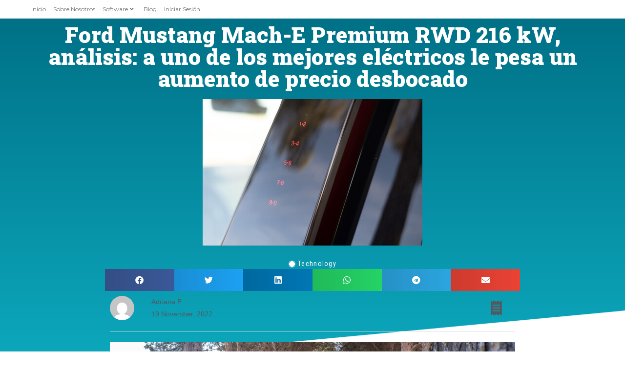

--- FILE ---
content_type: text/html; charset=UTF-8
request_url: https://wolksoftcr.com/ford-mustang-mach-e-premium-rwd-216-kw-analisis-a-uno-de-los-mejores-electricos-le-pesa-un-aumento-de-precio-desbocado/
body_size: 53567
content:
<!DOCTYPE html>
<html class="html" lang="en-US">
<head>

    <!-- Meta Title -->
    <title>Wolksoft | Soluciones Tecnológicas a la Medida</title>

    <!-- Meta Description -->
    <meta name="description" content="Wolksoft - Soluciones tecnológicas innovadoras para empresas. Especializados en desarrollo de software a medida, consultorías tecnológicas, facturación electrónica y servicios en la nube.">

    <!-- Open Graph Tags para Facebook, LinkedIn y WhatsApp -->
    <meta property="og:title" content="Wolksoft | Soluciones Tecnológicas a la Medida">
    <meta property="og:description" content="Desarrollo de software, consultorías tecnológicas, servicios en la nube y soluciones integrales para empresas. Potencia tu negocio con Wolksoft.">
    <meta property="og:image" content="https://wolksoftcr.com/wp-content/uploads/2019/11/Logo-Wolk-Software.png">
    <meta property="og:url" content="https://www.wolksoftcr.com">
    <meta property="og:type" content="website">

    <!-- Twitter Card para Twitter -->
    <meta name="twitter:card" content="summary_large_image">
    <meta name="twitter:title" content="Wolksoft | Soluciones Tecnológicas a la Medida">
    <meta name="twitter:description" content="Descubre nuestras soluciones de desarrollo de software, facturación electrónica y servicios en la nube. Lleva tu negocio al siguiente nivel con Wolksoft.">
    <meta name="twitter:image" content="https://wolksoftcr.com/wp-content/uploads/2019/11/Logo-Wolk-Software.png">


	<meta charset="UTF-8">
	<link rel="profile" href="https://gmpg.org/xfn/11">

	<meta name='robots' content='index, follow, max-image-preview:large, max-snippet:-1, max-video-preview:-1' />
	<style>img:is([sizes="auto" i], [sizes^="auto," i]) { contain-intrinsic-size: 3000px 1500px }</style>
	<meta name="viewport" content="width=device-width, initial-scale=1">
	<!-- This site is optimized with the Yoast SEO Premium plugin v24.1 (Yoast SEO v24.2) - https://yoast.com/wordpress/plugins/seo/ -->
	<title>Ford Mustang Mach-E Premium RWD 216 kW, análisis: a uno de los mejores eléctricos le pesa un aumento de precio desbocado - Wolk Software</title>
	<link rel="canonical" href="https://wolksoftcr.com/ford-mustang-mach-e-premium-rwd-216-kw-analisis-a-uno-de-los-mejores-electricos-le-pesa-un-aumento-de-precio-desbocado/" />
	<meta property="og:locale" content="en_US" />
	<meta property="og:type" content="article" />
	<meta property="og:title" content="Ford Mustang Mach-E Premium RWD 216 kW, análisis: a uno de los mejores eléctricos le pesa un aumento de precio desbocado" />
	<meta property="og:description" content="Hace casi dos años que el Ford Mustang Mach-E pasó por las manos de nuestro compañero Héctor Ares. En este tiempo, hemos descubierto y redescubierto muchas cosas. Entre ellas lo rápido que va la industria del automóvil, el brutal encarecimiento en los precios de los productos y cómo el Ford Mustang Mach-E sigue siendo una de las alternativas más interesantes para quien busca un coche eléctrico deportivo.  Para ello, hemos contado con el SUV norteamericano en su configuración de 216 kW (294 CV) y rango extendido. Es decir, que cuenta con la batería de mayor capacidad (98,7 kWh de los cuales 88 kW son útiles). Una versión que en su configuración promete alcanzar los 600 kilómetros de autonomía, según ciclo WLTP, y dejar los consumos en 17,3 kWh/100 km. Veremos si cumple con todas estas cifras.  Ficha técnica del Ford Mustang Mach-E RWD 216 kW     Ford Mustang Mach-E Premium RWD 216 kW   Medidas y peso.  4.712 mm de largo, 1.881 mm de ancho y 1.597 mm de alto. Distancia entre ejes de 2.984 mm. 2.160 kg de peso.   Maletero.  402 litros en el maletero y 100 litros extra bajo el capó.   Tipo de carrocería.  SUV de cinco plazas.   Potencia máxima.  216 kW (294 CV) y 430 Nm de par.   Consumo WLTP.  17,3 kWh/100 km.   Distintivo medioambiental DGT.  Cero emisiones.   Ayudas a la conducción ADAS.  Control de crucero adaptativo con sensor de ángulo muerto, mantenimiento en el carril, alerta de tráfico cruzado, frenada de emergencia. E-One Pedal.   Sistema operativo.  SYNC 4, compatible con Android Auto y Apple CarPlay.   Pantalla multimedia.  Pantalla de 10,2 pulgadas para el cuadro de instrumentos y pantalla central de 15,5 pulgadas para el infoentretenimiento.   Otros.  Carga inalámbrica con una entrada USB-C y USB-A delante otra entrada USB-C y USB-A en las plazas traseras. Perfiles individuales. Apertura con Key Pass.   Mecánica.  Un motor eléctrico (tracción trasera) de 216 kW (294 CV) con un par máximo de 430 Nm.   Precio y lanzamiento.  Ya disponible desde 72.658,08   Todo un acierto y todo un problema El lanzamiento del Ford Mustang Mach-E para Ford ha sido todo un acierto para la compañía. No es algo que diga yo exclusivamente, es lo que dicen los números. Como bien explicaba nuestro compañero Héctor Ares durante su prueba a principios de 2021, el apellido Mustang entusiasmó a unos y horrorizó a muchos otros. Pero, sobre todo, consiguió una repercusión entre el público general que prácticamente ningún coche eléctrico ha replicado.  Además, se vistió de SUV para terminar de provocar a los más entusiastas del clásico deportivo de gasolina. Sin embargo, al público le ha gustado esta versión completamente eléctrica y moderna del Ford Mustang. El mejor ejemplo es que se estableció un plan inicial de producción de 50.000 unidades al año. Las últimas noticias apuntan a que se quieren producir 200.000 unidades anuales del SUV eléctrico para todo el mundo.  Aunque en Europa tiene un duro rival con Volkswagen, en Estados Unidos sí ha conseguido arrancar en ventas, lo que le ha posicionado como el tercer modelo más vendido en el país entre los vehículos eléctricos. Eso sí, la diferencia con el Tesla Model 3 y Model Y sigue siendo inmensa.    El mayor problema para el Ford Mustang Mach-E (y por ende para Ford) es que el contexto ha cambiado por completo desde su lanzamiento. La realidad es completamente distinta en materia de precios y costes. En 2020, esta versión del Ford Mustang costaba en nuestro país 56.277 euros. Ahora, el configurador nos escupe unos &quot;desde 72.658,08 euros&quot;. Con la pintura seleccionada y un par de posibles extras (con los que nuestra unidad no contaba), como el techo solar o el paquete tecnología, con altavoces Bang &amp; Olufsen o asientos eléctricos, podemos alcanzar los 76.707,20 euros sin despeinarnos.  El precio cambia por completo cómo la fotografía general del producto. Este Ford Mustang Mach-E, como veremos, se ha quedado atrás en algunos aspectos clave para quien busque un modelo sobresaliente en software y conducción autónoma. Sin embargo, sigue mostrándose como una de las opciones más válidas (o la que más) para quien busca un eléctrico con una autonomía suficiente para realizar viajes largos y, sobre todo, disfrutar en una carretera revirada.    Tecnologías multimedia: queremos algo más Igual que en otros vehículos como el Mercedes EQS comentábamos que su precio no era decisivo a pesar de que es prohibitivo para la inmensa mayoría de los ciudadanos, en este Ford Mustang Mach-E sí tenemos que prestar atención al precio. Y mucha. No olvidemos que estamos ante un coche que supera ampliamente los 70.000 euros de partida.  Digo esto porque, por norma general, todo cumple cuando hablamos de software en este eléctrico de Ford. Pero echamos de menos que algo nos sorprenda realmente. Echamos en falta un poco más de atrevimiento, algo que llame más la atención. Pero no hay que perder de vista que, al menos en nuestro país, el cliente potencial al que estaba destinado este Ford Mustang Mach-E apenas unos meses atrás es muy distinto del que visitará ahora su configurador. Y, aquí, tiene todas las de perder.    Si hacemos un repaso rápido por el habitáculo, nos gustan los mandos del volante, con su botones físicos, bien terminados y fácilmente legibles. Menos gustoso, sin embargo, es la rueda central para la selección de marchas que, particularmente, la noto menos contundente y que está terminada en un negro piano que no deja de ser un pequeño imán para las huellas.  Detrás del volante tenemos una pequeña pantalla de 10,2 pulgadas muy alargada y contenida en altura. En ella se muestra la información justa, ni más ni menos. Tenemos un cálculo de la autonomía restante (que tiene en cuenta los consumos que hemos venido realizando), una imagen del vehículo para recalcar qué elementos tenemos a nuestro alrededor cuando activamos el control de crucero adaptativo y la velocidad. También se suman las indicaciones cuando activamos una ruta, tanto con el navegador propio del coche como en su integración con Android Auto o Apple CarPlay.  La pantalla, además, tiene buena resolución y no cansa a la vista. En resumen, tiene justo la información que necesitamos, ni más ni menos. Es innegable la influencia de Tesla en el interior de este Ford Mustang Mach-E Saltamos, evidentemente, a la inmensa pantalla central. Desde hace ya mucho tiempo, Tesla ha sido el gran rival al que quiere alcanzar Ford y la firma no se ha escondido. Durante el anuncio de que la compañía se dividiría en dos para contar con una división exclusivamente eléctrica (Ford Model E) y otra de combustión (Ford Blue), también se apuntó a Tesla como el objetivo a alcanzar. Y, sin duda, no pueden esconder que este modelo eléctrico está claramente influenciado por lo que la compañía estadounidense lleva años ofreciendo.  Un gran pantalla en formato vertical de 15,5 pulgadas es la gran protagonista en el habitáculo. En ella, hay una rueda incrustada para manejar el volumen del sonido multimedia. Una solución curiosa y que, además, está bien terminada con un tacto rugoso que facilita mucho su manejo. Lamentablemente, una vez más, los botones de la climatización vuelven a ser táctiles.    Empezamos por aquí porque es una queja recurrente. La climatización se maneja en su mayor parte con botones situados en la zona inferior de la pantalla que, pese a que no es algo que nos termine de gustar, están bien distribuidos, son rápidamente accesibles y permanecen disponibles independientemente de lo que estemos reproduciendo en la zona superior mientras estamos en marcha.  La climatización es, por tanto, una de las tres subzonas en las que se reparte la pantalla. La del extremo superior está dedicada a un acceso para el menú de ajustes del vehículo y a mostrar la temperatura ambiente. En un gran espacio central se muestra todo lo que tiene que ofrecer el sistema de infoentretenimiento del vehículo o los menús de la integración con Android y Apple.    En términos generales, la pantalla se comporta bien. No tiene fallos de respuesta a nuestros toques, los menús se mueven con soltura y sólo hemos encontrado un pequeño problema en la animación que desplaza la visualización de Apple CarPlay para dar lugar al sistema operativo propio del vehículo, en el que hemos recibido un ligero lag. Pese a ello, la resolución es buena y, además, no se calienta pese a tener un tamaño enorme.  También adapta su brillo a unos niveles muy adecuados cuando se hace de noche o pasamos por un túnel. En estos casos, activa un modo oscuro para que no deslumbre al conductor. Sí es cierto que en los túneles tarda un poco más de lo deseado en activarlo y puede ser un poco incómodo durante los primeros segundos. Pese a ello, no deja de ser un problema menor y tampoco hemos encontrado fallos en los que la pantalla no haya reaccionado como se espera y permaneciera brillante demasiado tiempo. La única pega, por tanto, es que el cambio podría ser más rápido. La integración es buena, rápida y juega con indicaciones del navegador en las dos pantallas Si entramos a valorar lo que se nos muestra en pantalla. La integración con Apple CarPlay y Android Auto es muy rápida y gustosa. Apenas bastará con abrir el coche (luego iremos con esto), sentarnos en el asiento y tendremos disponibles todas sus funciones y la música sonando cuando queramos iniciar la marcha. Además las indicaciones del navegador también beben de la ruta marcada en las aplicaciones Mapas o Google Maps. Y, al menos en el caso de Apple (no pude comprobarlo con Android), cuando detecta que al coche le queda menos de un 20% de batería lanza un aviso y ofrece posibles cargadores en las zonas cercanas.  Donde más se deja notar esa sensación de que el tiempo avanza inexorable (y abre el debate de lo rápido que pasan de moda según qué aspectos en los coches actuales) es en el sistema operativo y las interfaces de este Ford Mustang Mach-E. La información es buena en su contenido pero la forma de hacerlo es tosca y ruda, como si le faltara refinamiento o un poco más de sutileza.    Las recreaciones mostradas por los navegadores han avanzado tanto que parece que entre los nuevos modelos de Kia o Volkswagen y este Ford Mustang Mach-E ha pasado un siglo, cuando apenas se llevan unos meses. Las imágenes 3D (especialmente) y las indicaciones de navegación quedan muy lejos de unas interfaces mucho más agradables en vehículos sensiblemente más baratos.  A favor del entorno digital diremos que los menús están bien estructurados y que, a pesar de que cuenta con una cantidad ingente de información, generalmente está bien explicada e, incluso, dispone de un pequeño botón de información alrededor de todas las funciones que tienen que ver con los ajustes para explicar qué es cada cosa y qué cambios podemos esperar.  En cuanto a cómo se muestra el entorno relativo al infoentretenimiento. El navegador se controla de forma sencilla, los botones para seleccionar la dirección son muy grandes y aprovechan todo el tamaño de la pantalla para facilitar las tareas al conductor. Unos botones de gran tamaño nos ofrecen accesos directos a la radio, a la reproducción Bluetooth de nuestro teléfono móvil o al ordenador de a bordo, con sus consumos que, además, son muy fáciles de resetear. Es curioso cómo una función tan sencilla no siempre se deja tan a mano del conductor.    La mayor pega en este caso es que no nos queda del todo claro qué nos quieren transmitir unas barras en las que se muestra dónde ha ido a parar el consumo de la energía. Se especifica cuánta electricidad se ha enviado al sistema de infoentretenimiento, a la climatización o a la conducción pura y dura. Pero también se muestran unas barras que se llenan hasta un máximo de un 100%. Hemos entendido que cuanto más llena está la barra, mejor nos hemos comportado como conductores y más eficientes hemos sido, pero no ha terminado de quedarnos claro.  Si saltamos a los menús en los que se controlan los ajustes del vehículo, hay una inmensa cantidad de pantallas que recogen diferentes funciones. Todas son claras y no dejan lugar a dudas (además tienen el botón de información extra) pero sí nos gustaría que hubiera dos acciones que estuvieran más a mano. La primera es la selección de los modos de conducción, que aunque son fáciles de identificar tampoco llevan por nombre los evidentes ECO, Dynamic, Normal o Sport (por poner algunos ejemplos), en su lugar encontraremos unos menos intuitivos Whisper, Active y Untamed.    Tampoco está a mano del conductor sin entrar en el submenú correspondiente el botón que activa el E-One Pedal, que queda escondido entre el resto de funciones y que, en nuestra opinión, es un grave error.  Para terminar, señalar que el coche eléctrico de Ford reconoce a la perfección la llave cuando nos acercamos y que no cuenta con unas manillas al uso para su apertura. Para abrir el vehículo, hay que pulsar un botón en el pilar del coche y la puerta se abre mecánicamente. Para tirar de ella hay una pequeña pieza de plástico negro que ayuda a traernos hacia nosotros la puerta.    El vehículo también cuenta con tecnología Pass Key, que permite utilizar el teléfono móvil para que el coche nos reconozca y podamos dejar en casa las llaves del coche. ¿Qué pasa si nos quedamos sin batería en el teléfono? Tan sencillo como introducir un código en los números que se iluminan sobre el mismo pilar del coche. Una vez dentro, el coche también se arranca seleccionando un código guardado con anterioridad.  Como última curiosidad, el Ford Mustang Mach-E cuenta contra tres minijuegos para poner en marcha cuando el coche está parado. Eso sí, para más seguridad, será necesario tener el coche con el contacto dado, es decir, activo pero sin estar arrancado del todo, pues en ese momento el sistema de infoentretenimiento abandonará el juego automáticamente.      Tecnologías de conducción: un conductor implicado Saltamos al apartado donde más se deja notar esa falta de refinamiento que hablábamos unos párrafos más arriba. Para bien o para mal, el Ford Mustang Mach-E se mueve entre las ayudas a la conducción y una clara vocación porque sea este el que tome las riendas del asunto.  Si hablamos de ayudas ADAS y conducción autónoma. Esta versión del coche eléctrico norteamericano cuenta con control de crucero adaptativo, sensor de ángulo muerto, cámara trasera o alerta de tráfico trasero cruzado. Una dotación que ya está presente en la mayoría de los vehículos desde que la Unión Europea haya obligado a todos los automóviles que se homologan a contar de serie con esta amplia dotación en materia de seguridad.  Los sistemas de conducción semiautónoma deberían ser más finos en su funcionamiento Centrándonos en su comportamiento en conducción semiautónoma, el Ford Mustang Mach-E cumple, pero no sobresale en este apartado. El control de crucero adaptativo nos llevará a nuestro destino en carretera abierta en la mayor parte de las situaciones pero obliga al conductor a no relajarse o, al menos, no transmite la confianza suficiente para ser empleado con tranquilidad en un día de tráfico intenso.  El centrado en el carril interviene más tarde de lo que nos gustaría. En caso de que no hayamos activado el control de crucero adaptativo, no es hasta que pisa la línea de uno de los laterales cuando el coche redirige al conductor. Este problema también se deja ver con el sistema activado, lo que da cierto grado de inseguridad cuando nos desplazamos a los límites máximos permitidos en la carretera.  Lo cierto es que en ningún momento el coche ha obviado la presencia de una línea o se ha saltado sus márgenes, pero no actúa hasta que está encima de la misma, por lo que podemos llegar a pensar que quizás nos salgamos. La sensación al coger una curva es que el coche va recto contra al misma y cuando la rueda delantera derecha reconoce los límites del carril, se lanza a tomar la curva. Es algo así como si rebotara en esta parte delantera y, a continuación, se empleara en el giro. Eso sí, una vez en el mismo, el funcionamiento es muy fino y está lo suficientemente pulido como para no hacer rectificaciones.    Esta falta de finura también se deja ver cuando nos acercamos a un coche por delante. De hecho, ante la duda, he tenido que emplear el pedal del freno para asegurar que me detenía en un atasco. Probablemente el coche hubiera actuado correctamente, pero, una vez más, no se ofrece la tranquilidad necesaria como para ir más relajado al volante cuando el tráfico es denso.  También hay que tener cierto cuidado con el sensor de ángulo muerto. Aunque indica el peligro claramente cuando detecta a otro coche e interviene si no ponemos el intermitente, esto no sucede cuando sí activamos las luces de cambio de carril. En este caso, el aviso del sensor parpadea, pero no rectifica la dirección del volante si estamos dispuestos a abandonar el carril por el que circulamos.  Lo que sí nos ha gustado mucho es el funcionamiento del E-One Pedal. Este sistema, permite conducir únicamente con el pedal del acelerador está muy bien terminado. La regeneración de la frenada es muy alta y basta un pequeño movimiento para activarla. Al contrario, el peso del acelerador también es notable pero su recorrido se regula muy bien para mantener la velocidad inalterable sin caer en una frenada inesperada.  El One Pedal de este Ford Mustang Mach-E también frena por completo el coche, por lo que en ciudad es muy recomendable su uso. Sólo me ha sido extraño en las maniobras a la hora de aparcar pero a poco que podamos acostumbrarnos a él, también es una alternativa a tener muy en cuenta en estos casos, pues se puede afinar los movimientos con mucho tacto.  El funcionamiento del E-One Pedal es sobresaliente pero llegar hasta él es engorroso Lo que menos nos ha gustado, sin duda, es que el botón para activar este sistema se encuentra en el submenú relativo a los modos de conducción, por lo que llegar hasta él es incómodo y, sobre todo, lento cuando queremos activarlo o desactivarlo.  Si llegamos a ciudad y queremos ponerlo en marcha, es menos problemático, pues podemos llegar hasta él en el primer semáforo, pero cuando salimos a una carretera abierta desde una incorporación y se nos ha olvidado desactivarlo, es un dolor de cabeza tener que buscar su ubicación cuando ya estamos circulando a una velocidad alta.  Pero todo la finura que le falta en materia de conducción autónoma, el Ford Mustang Mach-E lo devuelve con un carácter divertido que lo eleva a una de las primera opciones si buscamos un coche deportivo con el que movernos por carreteras reviradas.    Hay que tener en cuenta, eso sí, que echamos de menos una posición de conducción más deportiva. En mi caso, mido 1,68 metros y lo primero que hice fue bajar el asiento para tener una posición más cercana al suelo. Primer disgusto cuando comprobé que el volante no se ajusta en altura todo lo que necesito y que, irremediablemente, necesitaba elevar la posición del asiento. A cambio, el volante es redondo, acolchado y tiene un buen tacto. Pero, sobre todo, la dirección es mucho más informativa de lo que estamos habituados últimamente. Tiene peso y en todo momento sientes dónde pisas, lo que rápidamente te hace notar cuánta tracción tienes en los neumáticos delanteros y hasta dónde puedes jugar con ellos.    Es especialmente útil porque aunque el coche no se nota el más rápido del sector, es fácil descolocar ligeramente su trasera si le buscamos las cosquillas. Y hablamos de la versión con tracción trasera de 294 CV, las más potentes tienen que ser auténticas bombas en este sentido.  El chasis hace su trabajo a la perfección. El coche tiene aplomo en carretera abierta pero cuando nos metemos en una secundaria y empezamos a enlazar curvas, es cuestión de dejar correr al coche y pisar el acelerador en la salida de la curva para disfrutar de unas sensaciones deportivas que no he tenido en ningún otro coche eléctrico. Sí es cierto que el BMW i4 era más eficaz y que hasta el BMW iX sorprendía en este aspecto, pero el Ford Mustang Mach-E exige una implicación del conductor que no se da en ninguno de los casos anteriores.  Tampoco he sentido lo mismo en mi breve prueba del Mercedes EQE. Todos ellos son coches formidables, rapidísimos pero, sin embargo, el más divertido ha sido el Ford Mustang Mach-E, pese que hablamos de un SUV de 2.160 kg y el motor menos potente pero, también, con el que más jugo se le puede sacar a su batería.  Tecnologías de carga: un coche para viajar Sencilla y llanamente, hace falta entender al coche y saber qué le podemos exigir pero, en líneas generales, el Ford Mustang Mach-E con esta combinación de motor/batería es un coche eléctrico con el que se puede viajar con cierta tranquilidad.  En nuestras pruebas, en las que hemos combinado ciudad y carretera, el consumo nos ha arrojado unos interesantes 19 kWh/100 km. En carretera abierta, eso sí, este consumo se ha elevado hasta los 23kWh/100 km cuando hemos podido circular de forma sostenida a las velocidades legales de la vía. Pese a ello, la enorme batería reduce el impacto de un consumo que, por otro lado, no es desmesurado.    Y es que si en el Volkswagen ID.5 reclamábamos un consumo más contenido o ligeramente inferior para poder realizar un viaje largo con cierta tranquilidad, el Ford Mustang Mach-E sustituye el problema sumando kWh a su batería. Hemos calculado que, circulando a la velocidad máxima de la vía, podremos realizar unos 430 kilómetros sin miedo. Si sumamos kilómetros de ciudad en nuestros recorridos, no es raro acercarse mucho o sobrepasar los 500 kilómetros sin acercarnos a un punto de carga.  Donde sí hay margen de mejora para Ford es en el software. Pese a que nos hemos movido en los mismos consumos que ya tenía guardado el ordenador de abordo, en un recorrido de poco más de 100 kilómetros nos ha entregado una proyección demasiado optimista de la carga que nos quedaría una vez estuviéramos en el destino.    Cuando salimos, el coche nos aseguraba que deberíamos contar con 354 kilómetros disponibles una vez alcanzáramos nuestro destino. Sin embargo, al llegar nos informaba de que nos quedaban 277 kilómetros en nuestras baterías. Una desviación inasumible de 77 kilómetros en un recorrido de apenas 106 kilómetros.  Para empezar, el coche ya nos marcaba 460 kilómetros disponibles con un 81% de carga cuando emprendimos el viaje. El ordenador de a bordo nos anticipaba, por tanto, que los 106 kilómetros tendrían exactamente ese mismo impacto en la batería del coche, sin tener en cuenta que la mayor parte de los kilómetros a recorrer se iban a realizar por una autovía. Para que esto se cumpliera, el consumo debería haber sido de apenas 15,50 kW/100 km, lo que es algo completamente irreal.  Ford tiene mucho que mejorar en la predicción del consumo de batería Estas predicciones son, evidentemente, inútiles si sólo se basan en el uso que hemos dado del coche desde el último reinicio del ordenador de a bordo, como parece ser el caso. Cuando emprendimos el viaje, sólo habíamos utilizado el coche en ciudad y este debe ser el motivo para que el cálculo fuera extremadamente optimista.  No es un problema real, pues los cálculos son sencillos y la información está muy a la mano del conductor cuando quiere estudiar sus consumos pero no es entendible que un fabricante que ofrece un vehículo tan avanzado como este y que es, hasta el momento, su verdadera bandera en el coche eléctrico falle en un error tan sencillo de solventar como calcular los consumos cuando el vehículo circula a altas velocidades.  En cuanto a la carga, la toma se encuentra en la parte delantera, en su zona derecha y permite potencias de hasta 150 kW. Es decir, podremos pasar del 0 al 80% de los kilómetros disponibles en 45 minutos. Una vez más, los cargadores a los que acudimos nos han jugado una mala pasada en este sentido y no han cargado a la potencia esperada.  Resumiendo este apartado, el Ford Mustang Mach-E nos parece un vehículo eléctrico muy apto para largos viajes, con el que tenemos asegurados más de 430 kilómetros cuando viajamos a la velocidad máxima de la vía. Una distancia que, en mi opinión, es suficiente para trayectos largos pero para los que siguen siendo necesarios baterías tan grandes como las de este eléctrico de Ford y, por tanto, tamaños considerables.    La opinión de Xataka Si nos alejamos del Ford Mustang Mach-E lo suficiente, encontramos ante nosotros uno de los mejores vehículos eléctricos disponibles si se quiere viajar con asiduidad y, sobre todo, si buscamos unas sensaciones y un dinamismo que parecen haber quedado atrás en la industria.  El problema es que nos hemos alejado tanto que hemos llegado hasta 2020, cuando este eléctrico de Ford estaba disponible por 56.277 euros euros. Ahora, es necesario invertir 72.658,08 euros y esa cifra cambia por completo la imagen que tenemos del coche.  Porque por ese dinero sí echamos en falta alguna tecnología más rompedora o un sistema operativo en las pantallas más fino, depurado y elegante. El Volkswagen ID.5, por ejemplo, empleaba la realidad aumentada por un precio parecido. Lo cierto es que el funcionamiento de esta ayuda no era sobresaliente pero agradecíamos que los germanos se atrevieran con la misma, pues ofrecían algo diferente y tomaban riesgos.      En Xataka Las materias primas se han encarecido tanto que el Ford Mustang eléctrico ya no es rentable: es sólo el principio  Si, por el contrario, como comprador no eres de los que valoran este tipo de tecnologías, el Ford Mustang Mach-E sigue ofreciendo un equilibrio perfecto para divertirse al volante sin ir pidiendo una manguera cada pocos kilómetros. En carretera abierta es cómodo, el espacio en las plazas traseras es amplio y la posición es cómoda, sin pecar de esas “rodillas altas” que tienen que sufrir las berlinas eléctricas.  Y, además, el comprador se llevará un coche eléctrico con un carácter único en el mercado, lejos de esos vehículos perfectamente confortables o absolutamente eficaces en carreteras reviradas. Este Ford Mustang Mach-E exige que le conductor se aplique, lo que gustará a los más reacios a probar este tipo de tecnologías.  - La noticia  Ford Mustang Mach-E Premium RWD 216 kW, análisis: a uno de los mejores eléctricos le pesa un aumento de precio desbocado  fue publicada originalmente en  Xataka  por Alberto de la Torre ." />
	<meta property="og:url" content="https://wolksoftcr.com/ford-mustang-mach-e-premium-rwd-216-kw-analisis-a-uno-de-los-mejores-electricos-le-pesa-un-aumento-de-precio-desbocado/" />
	<meta property="og:site_name" content="Wolk Software" />
	<meta property="article:publisher" content="https://www.facebook.com/wolksoftcr/" />
	<meta property="article:published_time" content="2022-11-19T08:35:23+00:00" />
	<meta property="og:image" content="https://wolksoftcr.com/wp-content/uploads/2022/11/ford-mustang-mach-e-premium-rwd-216-kw-analisis-a-uno-de-los-mejores-electricos-le-pesa-un-aumento-de-precio-desbocado.jpg" />
	<meta property="og:image:width" content="450" />
	<meta property="og:image:height" content="300" />
	<meta property="og:image:type" content="image/jpeg" />
	<meta name="author" content="Adriana P" />
	<meta name="twitter:card" content="summary_large_image" />
	<meta name="twitter:label1" content="Written by" />
	<meta name="twitter:data1" content="Adriana P" />
	<meta name="twitter:label2" content="Est. reading time" />
	<meta name="twitter:data2" content="24 minutes" />
	<script type="application/ld+json" class="yoast-schema-graph">{"@context":"https://schema.org","@graph":[{"@type":"Article","@id":"https://wolksoftcr.com/ford-mustang-mach-e-premium-rwd-216-kw-analisis-a-uno-de-los-mejores-electricos-le-pesa-un-aumento-de-precio-desbocado/#article","isPartOf":{"@id":"https://wolksoftcr.com/ford-mustang-mach-e-premium-rwd-216-kw-analisis-a-uno-de-los-mejores-electricos-le-pesa-un-aumento-de-precio-desbocado/"},"author":{"name":"Adriana P","@id":"https://wolksoftcr.com/#/schema/person/6f0d84739489cf6f7b2effb6edaf7e3e"},"headline":"Ford Mustang Mach-E Premium RWD 216 kW, análisis: a uno de los mejores eléctricos le pesa un aumento de precio desbocado","datePublished":"2022-11-19T08:35:23+00:00","dateModified":"2022-11-19T08:35:23+00:00","mainEntityOfPage":{"@id":"https://wolksoftcr.com/ford-mustang-mach-e-premium-rwd-216-kw-analisis-a-uno-de-los-mejores-electricos-le-pesa-un-aumento-de-precio-desbocado/"},"wordCount":4795,"commentCount":0,"publisher":{"@id":"https://wolksoftcr.com/#organization"},"image":{"@id":"https://wolksoftcr.com/ford-mustang-mach-e-premium-rwd-216-kw-analisis-a-uno-de-los-mejores-electricos-le-pesa-un-aumento-de-precio-desbocado/#primaryimage"},"thumbnailUrl":"https://wolksoftcr.com/wp-content/uploads/2022/11/ford-mustang-mach-e-premium-rwd-216-kw-analisis-a-uno-de-los-mejores-electricos-le-pesa-un-aumento-de-precio-desbocado.jpg","articleSection":["Technology"],"inLanguage":"en-US","potentialAction":[{"@type":"CommentAction","name":"Comment","target":["https://wolksoftcr.com/ford-mustang-mach-e-premium-rwd-216-kw-analisis-a-uno-de-los-mejores-electricos-le-pesa-un-aumento-de-precio-desbocado/#respond"]}]},{"@type":"WebPage","@id":"https://wolksoftcr.com/ford-mustang-mach-e-premium-rwd-216-kw-analisis-a-uno-de-los-mejores-electricos-le-pesa-un-aumento-de-precio-desbocado/","url":"https://wolksoftcr.com/ford-mustang-mach-e-premium-rwd-216-kw-analisis-a-uno-de-los-mejores-electricos-le-pesa-un-aumento-de-precio-desbocado/","name":"Ford Mustang Mach-E Premium RWD 216 kW, análisis: a uno de los mejores eléctricos le pesa un aumento de precio desbocado - Wolk Software","isPartOf":{"@id":"https://wolksoftcr.com/#website"},"primaryImageOfPage":{"@id":"https://wolksoftcr.com/ford-mustang-mach-e-premium-rwd-216-kw-analisis-a-uno-de-los-mejores-electricos-le-pesa-un-aumento-de-precio-desbocado/#primaryimage"},"image":{"@id":"https://wolksoftcr.com/ford-mustang-mach-e-premium-rwd-216-kw-analisis-a-uno-de-los-mejores-electricos-le-pesa-un-aumento-de-precio-desbocado/#primaryimage"},"thumbnailUrl":"https://wolksoftcr.com/wp-content/uploads/2022/11/ford-mustang-mach-e-premium-rwd-216-kw-analisis-a-uno-de-los-mejores-electricos-le-pesa-un-aumento-de-precio-desbocado.jpg","datePublished":"2022-11-19T08:35:23+00:00","dateModified":"2022-11-19T08:35:23+00:00","breadcrumb":{"@id":"https://wolksoftcr.com/ford-mustang-mach-e-premium-rwd-216-kw-analisis-a-uno-de-los-mejores-electricos-le-pesa-un-aumento-de-precio-desbocado/#breadcrumb"},"inLanguage":"en-US","potentialAction":[{"@type":"ReadAction","target":["https://wolksoftcr.com/ford-mustang-mach-e-premium-rwd-216-kw-analisis-a-uno-de-los-mejores-electricos-le-pesa-un-aumento-de-precio-desbocado/"]}]},{"@type":"ImageObject","inLanguage":"en-US","@id":"https://wolksoftcr.com/ford-mustang-mach-e-premium-rwd-216-kw-analisis-a-uno-de-los-mejores-electricos-le-pesa-un-aumento-de-precio-desbocado/#primaryimage","url":"https://wolksoftcr.com/wp-content/uploads/2022/11/ford-mustang-mach-e-premium-rwd-216-kw-analisis-a-uno-de-los-mejores-electricos-le-pesa-un-aumento-de-precio-desbocado.jpg","contentUrl":"https://wolksoftcr.com/wp-content/uploads/2022/11/ford-mustang-mach-e-premium-rwd-216-kw-analisis-a-uno-de-los-mejores-electricos-le-pesa-un-aumento-de-precio-desbocado.jpg","width":450,"height":300},{"@type":"BreadcrumbList","@id":"https://wolksoftcr.com/ford-mustang-mach-e-premium-rwd-216-kw-analisis-a-uno-de-los-mejores-electricos-le-pesa-un-aumento-de-precio-desbocado/#breadcrumb","itemListElement":[{"@type":"ListItem","position":1,"name":"Portada","item":"https://wolksoftcr.com/"},{"@type":"ListItem","position":2,"name":"Blog","item":"https://wolksoftcr.com/blog/"},{"@type":"ListItem","position":3,"name":"Ford Mustang Mach-E Premium RWD 216 kW, análisis: a uno de los mejores eléctricos le pesa un aumento de precio desbocado"}]},{"@type":"WebSite","@id":"https://wolksoftcr.com/#website","url":"https://wolksoftcr.com/","name":"Wolk Software","description":"TE LLEVAMOS A OTRO NIVEL","publisher":{"@id":"https://wolksoftcr.com/#organization"},"alternateName":"WOLK SOFT CR","potentialAction":[{"@type":"SearchAction","target":{"@type":"EntryPoint","urlTemplate":"https://wolksoftcr.com/?s={search_term_string}"},"query-input":{"@type":"PropertyValueSpecification","valueRequired":true,"valueName":"search_term_string"}}],"inLanguage":"en-US"},{"@type":"Organization","@id":"https://wolksoftcr.com/#organization","name":"WOLK SOFTWARE","alternateName":"WOLK SOFT CR","url":"https://wolksoftcr.com/","logo":{"@type":"ImageObject","inLanguage":"en-US","@id":"https://wolksoftcr.com/#/schema/logo/image/","url":"https://wolksoftcr.com/wp-content/uploads/2024/06/EaseUS_2024_06_13_09_47_13-e1722502616565.png","contentUrl":"https://wolksoftcr.com/wp-content/uploads/2024/06/EaseUS_2024_06_13_09_47_13-e1722502616565.png","width":334,"height":298,"caption":"WOLK SOFTWARE"},"image":{"@id":"https://wolksoftcr.com/#/schema/logo/image/"},"sameAs":["https://www.facebook.com/wolksoftcr/","https://www.instagram.com/wolksoftcr/","https://www.linkedin.com/company/wolk-soft","https://www.youtube.com/channel/UC9yjoO9rqpirZ_SufDARCEw?view_as=subscriber"],"description":"Key Highlights: Custom software and app development. Expertise in Azure services and cloud migrations. Comprehensive point-of-sale solutions tailored to various industries. Proven track record in digital transformation and ROI-driven strategies.","email":"ventas@wolksoftcr.com","telephone":"70133502","legalName":"WOLK SOFTWARE S.A","foundingDate":"2016-01-01","numberOfEmployees":{"@type":"QuantitativeValue","minValue":"51","maxValue":"200"}},{"@type":"Person","@id":"https://wolksoftcr.com/#/schema/person/6f0d84739489cf6f7b2effb6edaf7e3e","name":"Adriana P","image":{"@type":"ImageObject","inLanguage":"en-US","@id":"https://wolksoftcr.com/#/schema/person/image/","url":"https://secure.gravatar.com/avatar/e2ba1b8415457d8e1efc0f1e09fb291b?s=96&d=mm&r=g","contentUrl":"https://secure.gravatar.com/avatar/e2ba1b8415457d8e1efc0f1e09fb291b?s=96&d=mm&r=g","caption":"Adriana P"},"url":"https://wolksoftcr.com/author/adriana-p/"}]}</script>
	<!-- / Yoast SEO Premium plugin. -->


<link rel='dns-prefetch' href='//www.googletagmanager.com' />
<link rel='dns-prefetch' href='//fonts.googleapis.com' />
<link rel='dns-prefetch' href='//pagead2.googlesyndication.com' />
<link rel="alternate" type="application/rss+xml" title="Wolk Software &raquo; Feed" href="https://wolksoftcr.com/feed/" />
<link rel="alternate" type="application/rss+xml" title="Wolk Software &raquo; Comments Feed" href="https://wolksoftcr.com/comments/feed/" />
<link rel="alternate" type="application/rss+xml" title="Wolk Software &raquo; Ford Mustang Mach-E Premium RWD 216 kW, análisis: a uno de los mejores eléctricos le pesa un aumento de precio desbocado Comments Feed" href="https://wolksoftcr.com/ford-mustang-mach-e-premium-rwd-216-kw-analisis-a-uno-de-los-mejores-electricos-le-pesa-un-aumento-de-precio-desbocado/feed/" />
<script>
window._wpemojiSettings = {"baseUrl":"https:\/\/s.w.org\/images\/core\/emoji\/15.0.3\/72x72\/","ext":".png","svgUrl":"https:\/\/s.w.org\/images\/core\/emoji\/15.0.3\/svg\/","svgExt":".svg","source":{"concatemoji":"https:\/\/wolksoftcr.com\/wp-includes\/js\/wp-emoji-release.min.js?ver=6.7.1"}};
/*! This file is auto-generated */
!function(i,n){var o,s,e;function c(e){try{var t={supportTests:e,timestamp:(new Date).valueOf()};sessionStorage.setItem(o,JSON.stringify(t))}catch(e){}}function p(e,t,n){e.clearRect(0,0,e.canvas.width,e.canvas.height),e.fillText(t,0,0);var t=new Uint32Array(e.getImageData(0,0,e.canvas.width,e.canvas.height).data),r=(e.clearRect(0,0,e.canvas.width,e.canvas.height),e.fillText(n,0,0),new Uint32Array(e.getImageData(0,0,e.canvas.width,e.canvas.height).data));return t.every(function(e,t){return e===r[t]})}function u(e,t,n){switch(t){case"flag":return n(e,"\ud83c\udff3\ufe0f\u200d\u26a7\ufe0f","\ud83c\udff3\ufe0f\u200b\u26a7\ufe0f")?!1:!n(e,"\ud83c\uddfa\ud83c\uddf3","\ud83c\uddfa\u200b\ud83c\uddf3")&&!n(e,"\ud83c\udff4\udb40\udc67\udb40\udc62\udb40\udc65\udb40\udc6e\udb40\udc67\udb40\udc7f","\ud83c\udff4\u200b\udb40\udc67\u200b\udb40\udc62\u200b\udb40\udc65\u200b\udb40\udc6e\u200b\udb40\udc67\u200b\udb40\udc7f");case"emoji":return!n(e,"\ud83d\udc26\u200d\u2b1b","\ud83d\udc26\u200b\u2b1b")}return!1}function f(e,t,n){var r="undefined"!=typeof WorkerGlobalScope&&self instanceof WorkerGlobalScope?new OffscreenCanvas(300,150):i.createElement("canvas"),a=r.getContext("2d",{willReadFrequently:!0}),o=(a.textBaseline="top",a.font="600 32px Arial",{});return e.forEach(function(e){o[e]=t(a,e,n)}),o}function t(e){var t=i.createElement("script");t.src=e,t.defer=!0,i.head.appendChild(t)}"undefined"!=typeof Promise&&(o="wpEmojiSettingsSupports",s=["flag","emoji"],n.supports={everything:!0,everythingExceptFlag:!0},e=new Promise(function(e){i.addEventListener("DOMContentLoaded",e,{once:!0})}),new Promise(function(t){var n=function(){try{var e=JSON.parse(sessionStorage.getItem(o));if("object"==typeof e&&"number"==typeof e.timestamp&&(new Date).valueOf()<e.timestamp+604800&&"object"==typeof e.supportTests)return e.supportTests}catch(e){}return null}();if(!n){if("undefined"!=typeof Worker&&"undefined"!=typeof OffscreenCanvas&&"undefined"!=typeof URL&&URL.createObjectURL&&"undefined"!=typeof Blob)try{var e="postMessage("+f.toString()+"("+[JSON.stringify(s),u.toString(),p.toString()].join(",")+"));",r=new Blob([e],{type:"text/javascript"}),a=new Worker(URL.createObjectURL(r),{name:"wpTestEmojiSupports"});return void(a.onmessage=function(e){c(n=e.data),a.terminate(),t(n)})}catch(e){}c(n=f(s,u,p))}t(n)}).then(function(e){for(var t in e)n.supports[t]=e[t],n.supports.everything=n.supports.everything&&n.supports[t],"flag"!==t&&(n.supports.everythingExceptFlag=n.supports.everythingExceptFlag&&n.supports[t]);n.supports.everythingExceptFlag=n.supports.everythingExceptFlag&&!n.supports.flag,n.DOMReady=!1,n.readyCallback=function(){n.DOMReady=!0}}).then(function(){return e}).then(function(){var e;n.supports.everything||(n.readyCallback(),(e=n.source||{}).concatemoji?t(e.concatemoji):e.wpemoji&&e.twemoji&&(t(e.twemoji),t(e.wpemoji)))}))}((window,document),window._wpemojiSettings);
</script>

<style id='wp-emoji-styles-inline-css'>

	img.wp-smiley, img.emoji {
		display: inline !important;
		border: none !important;
		box-shadow: none !important;
		height: 1em !important;
		width: 1em !important;
		margin: 0 0.07em !important;
		vertical-align: -0.1em !important;
		background: none !important;
		padding: 0 !important;
	}
</style>
<link rel='stylesheet' id='wp-block-library-css' href='https://wolksoftcr.com/wp-includes/css/dist/block-library/style.min.css?ver=6.7.1' media='all' />
<style id='wp-block-library-theme-inline-css'>
.wp-block-audio :where(figcaption){color:#555;font-size:13px;text-align:center}.is-dark-theme .wp-block-audio :where(figcaption){color:#ffffffa6}.wp-block-audio{margin:0 0 1em}.wp-block-code{border:1px solid #ccc;border-radius:4px;font-family:Menlo,Consolas,monaco,monospace;padding:.8em 1em}.wp-block-embed :where(figcaption){color:#555;font-size:13px;text-align:center}.is-dark-theme .wp-block-embed :where(figcaption){color:#ffffffa6}.wp-block-embed{margin:0 0 1em}.blocks-gallery-caption{color:#555;font-size:13px;text-align:center}.is-dark-theme .blocks-gallery-caption{color:#ffffffa6}:root :where(.wp-block-image figcaption){color:#555;font-size:13px;text-align:center}.is-dark-theme :root :where(.wp-block-image figcaption){color:#ffffffa6}.wp-block-image{margin:0 0 1em}.wp-block-pullquote{border-bottom:4px solid;border-top:4px solid;color:currentColor;margin-bottom:1.75em}.wp-block-pullquote cite,.wp-block-pullquote footer,.wp-block-pullquote__citation{color:currentColor;font-size:.8125em;font-style:normal;text-transform:uppercase}.wp-block-quote{border-left:.25em solid;margin:0 0 1.75em;padding-left:1em}.wp-block-quote cite,.wp-block-quote footer{color:currentColor;font-size:.8125em;font-style:normal;position:relative}.wp-block-quote:where(.has-text-align-right){border-left:none;border-right:.25em solid;padding-left:0;padding-right:1em}.wp-block-quote:where(.has-text-align-center){border:none;padding-left:0}.wp-block-quote.is-large,.wp-block-quote.is-style-large,.wp-block-quote:where(.is-style-plain){border:none}.wp-block-search .wp-block-search__label{font-weight:700}.wp-block-search__button{border:1px solid #ccc;padding:.375em .625em}:where(.wp-block-group.has-background){padding:1.25em 2.375em}.wp-block-separator.has-css-opacity{opacity:.4}.wp-block-separator{border:none;border-bottom:2px solid;margin-left:auto;margin-right:auto}.wp-block-separator.has-alpha-channel-opacity{opacity:1}.wp-block-separator:not(.is-style-wide):not(.is-style-dots){width:100px}.wp-block-separator.has-background:not(.is-style-dots){border-bottom:none;height:1px}.wp-block-separator.has-background:not(.is-style-wide):not(.is-style-dots){height:2px}.wp-block-table{margin:0 0 1em}.wp-block-table td,.wp-block-table th{word-break:normal}.wp-block-table :where(figcaption){color:#555;font-size:13px;text-align:center}.is-dark-theme .wp-block-table :where(figcaption){color:#ffffffa6}.wp-block-video :where(figcaption){color:#555;font-size:13px;text-align:center}.is-dark-theme .wp-block-video :where(figcaption){color:#ffffffa6}.wp-block-video{margin:0 0 1em}:root :where(.wp-block-template-part.has-background){margin-bottom:0;margin-top:0;padding:1.25em 2.375em}
</style>
<style id='classic-theme-styles-inline-css'>
/*! This file is auto-generated */
.wp-block-button__link{color:#fff;background-color:#32373c;border-radius:9999px;box-shadow:none;text-decoration:none;padding:calc(.667em + 2px) calc(1.333em + 2px);font-size:1.125em}.wp-block-file__button{background:#32373c;color:#fff;text-decoration:none}
</style>
<style id='global-styles-inline-css'>
:root{--wp--preset--aspect-ratio--square: 1;--wp--preset--aspect-ratio--4-3: 4/3;--wp--preset--aspect-ratio--3-4: 3/4;--wp--preset--aspect-ratio--3-2: 3/2;--wp--preset--aspect-ratio--2-3: 2/3;--wp--preset--aspect-ratio--16-9: 16/9;--wp--preset--aspect-ratio--9-16: 9/16;--wp--preset--color--black: #000000;--wp--preset--color--cyan-bluish-gray: #abb8c3;--wp--preset--color--white: #ffffff;--wp--preset--color--pale-pink: #f78da7;--wp--preset--color--vivid-red: #cf2e2e;--wp--preset--color--luminous-vivid-orange: #ff6900;--wp--preset--color--luminous-vivid-amber: #fcb900;--wp--preset--color--light-green-cyan: #7bdcb5;--wp--preset--color--vivid-green-cyan: #00d084;--wp--preset--color--pale-cyan-blue: #8ed1fc;--wp--preset--color--vivid-cyan-blue: #0693e3;--wp--preset--color--vivid-purple: #9b51e0;--wp--preset--gradient--vivid-cyan-blue-to-vivid-purple: linear-gradient(135deg,rgba(6,147,227,1) 0%,rgb(155,81,224) 100%);--wp--preset--gradient--light-green-cyan-to-vivid-green-cyan: linear-gradient(135deg,rgb(122,220,180) 0%,rgb(0,208,130) 100%);--wp--preset--gradient--luminous-vivid-amber-to-luminous-vivid-orange: linear-gradient(135deg,rgba(252,185,0,1) 0%,rgba(255,105,0,1) 100%);--wp--preset--gradient--luminous-vivid-orange-to-vivid-red: linear-gradient(135deg,rgba(255,105,0,1) 0%,rgb(207,46,46) 100%);--wp--preset--gradient--very-light-gray-to-cyan-bluish-gray: linear-gradient(135deg,rgb(238,238,238) 0%,rgb(169,184,195) 100%);--wp--preset--gradient--cool-to-warm-spectrum: linear-gradient(135deg,rgb(74,234,220) 0%,rgb(151,120,209) 20%,rgb(207,42,186) 40%,rgb(238,44,130) 60%,rgb(251,105,98) 80%,rgb(254,248,76) 100%);--wp--preset--gradient--blush-light-purple: linear-gradient(135deg,rgb(255,206,236) 0%,rgb(152,150,240) 100%);--wp--preset--gradient--blush-bordeaux: linear-gradient(135deg,rgb(254,205,165) 0%,rgb(254,45,45) 50%,rgb(107,0,62) 100%);--wp--preset--gradient--luminous-dusk: linear-gradient(135deg,rgb(255,203,112) 0%,rgb(199,81,192) 50%,rgb(65,88,208) 100%);--wp--preset--gradient--pale-ocean: linear-gradient(135deg,rgb(255,245,203) 0%,rgb(182,227,212) 50%,rgb(51,167,181) 100%);--wp--preset--gradient--electric-grass: linear-gradient(135deg,rgb(202,248,128) 0%,rgb(113,206,126) 100%);--wp--preset--gradient--midnight: linear-gradient(135deg,rgb(2,3,129) 0%,rgb(40,116,252) 100%);--wp--preset--font-size--small: 13px;--wp--preset--font-size--medium: 20px;--wp--preset--font-size--large: 36px;--wp--preset--font-size--x-large: 42px;--wp--preset--font-family--inter: "Inter", sans-serif;--wp--preset--font-family--cardo: Cardo;--wp--preset--spacing--20: 0.44rem;--wp--preset--spacing--30: 0.67rem;--wp--preset--spacing--40: 1rem;--wp--preset--spacing--50: 1.5rem;--wp--preset--spacing--60: 2.25rem;--wp--preset--spacing--70: 3.38rem;--wp--preset--spacing--80: 5.06rem;--wp--preset--shadow--natural: 6px 6px 9px rgba(0, 0, 0, 0.2);--wp--preset--shadow--deep: 12px 12px 50px rgba(0, 0, 0, 0.4);--wp--preset--shadow--sharp: 6px 6px 0px rgba(0, 0, 0, 0.2);--wp--preset--shadow--outlined: 6px 6px 0px -3px rgba(255, 255, 255, 1), 6px 6px rgba(0, 0, 0, 1);--wp--preset--shadow--crisp: 6px 6px 0px rgba(0, 0, 0, 1);}:where(.is-layout-flex){gap: 0.5em;}:where(.is-layout-grid){gap: 0.5em;}body .is-layout-flex{display: flex;}.is-layout-flex{flex-wrap: wrap;align-items: center;}.is-layout-flex > :is(*, div){margin: 0;}body .is-layout-grid{display: grid;}.is-layout-grid > :is(*, div){margin: 0;}:where(.wp-block-columns.is-layout-flex){gap: 2em;}:where(.wp-block-columns.is-layout-grid){gap: 2em;}:where(.wp-block-post-template.is-layout-flex){gap: 1.25em;}:where(.wp-block-post-template.is-layout-grid){gap: 1.25em;}.has-black-color{color: var(--wp--preset--color--black) !important;}.has-cyan-bluish-gray-color{color: var(--wp--preset--color--cyan-bluish-gray) !important;}.has-white-color{color: var(--wp--preset--color--white) !important;}.has-pale-pink-color{color: var(--wp--preset--color--pale-pink) !important;}.has-vivid-red-color{color: var(--wp--preset--color--vivid-red) !important;}.has-luminous-vivid-orange-color{color: var(--wp--preset--color--luminous-vivid-orange) !important;}.has-luminous-vivid-amber-color{color: var(--wp--preset--color--luminous-vivid-amber) !important;}.has-light-green-cyan-color{color: var(--wp--preset--color--light-green-cyan) !important;}.has-vivid-green-cyan-color{color: var(--wp--preset--color--vivid-green-cyan) !important;}.has-pale-cyan-blue-color{color: var(--wp--preset--color--pale-cyan-blue) !important;}.has-vivid-cyan-blue-color{color: var(--wp--preset--color--vivid-cyan-blue) !important;}.has-vivid-purple-color{color: var(--wp--preset--color--vivid-purple) !important;}.has-black-background-color{background-color: var(--wp--preset--color--black) !important;}.has-cyan-bluish-gray-background-color{background-color: var(--wp--preset--color--cyan-bluish-gray) !important;}.has-white-background-color{background-color: var(--wp--preset--color--white) !important;}.has-pale-pink-background-color{background-color: var(--wp--preset--color--pale-pink) !important;}.has-vivid-red-background-color{background-color: var(--wp--preset--color--vivid-red) !important;}.has-luminous-vivid-orange-background-color{background-color: var(--wp--preset--color--luminous-vivid-orange) !important;}.has-luminous-vivid-amber-background-color{background-color: var(--wp--preset--color--luminous-vivid-amber) !important;}.has-light-green-cyan-background-color{background-color: var(--wp--preset--color--light-green-cyan) !important;}.has-vivid-green-cyan-background-color{background-color: var(--wp--preset--color--vivid-green-cyan) !important;}.has-pale-cyan-blue-background-color{background-color: var(--wp--preset--color--pale-cyan-blue) !important;}.has-vivid-cyan-blue-background-color{background-color: var(--wp--preset--color--vivid-cyan-blue) !important;}.has-vivid-purple-background-color{background-color: var(--wp--preset--color--vivid-purple) !important;}.has-black-border-color{border-color: var(--wp--preset--color--black) !important;}.has-cyan-bluish-gray-border-color{border-color: var(--wp--preset--color--cyan-bluish-gray) !important;}.has-white-border-color{border-color: var(--wp--preset--color--white) !important;}.has-pale-pink-border-color{border-color: var(--wp--preset--color--pale-pink) !important;}.has-vivid-red-border-color{border-color: var(--wp--preset--color--vivid-red) !important;}.has-luminous-vivid-orange-border-color{border-color: var(--wp--preset--color--luminous-vivid-orange) !important;}.has-luminous-vivid-amber-border-color{border-color: var(--wp--preset--color--luminous-vivid-amber) !important;}.has-light-green-cyan-border-color{border-color: var(--wp--preset--color--light-green-cyan) !important;}.has-vivid-green-cyan-border-color{border-color: var(--wp--preset--color--vivid-green-cyan) !important;}.has-pale-cyan-blue-border-color{border-color: var(--wp--preset--color--pale-cyan-blue) !important;}.has-vivid-cyan-blue-border-color{border-color: var(--wp--preset--color--vivid-cyan-blue) !important;}.has-vivid-purple-border-color{border-color: var(--wp--preset--color--vivid-purple) !important;}.has-vivid-cyan-blue-to-vivid-purple-gradient-background{background: var(--wp--preset--gradient--vivid-cyan-blue-to-vivid-purple) !important;}.has-light-green-cyan-to-vivid-green-cyan-gradient-background{background: var(--wp--preset--gradient--light-green-cyan-to-vivid-green-cyan) !important;}.has-luminous-vivid-amber-to-luminous-vivid-orange-gradient-background{background: var(--wp--preset--gradient--luminous-vivid-amber-to-luminous-vivid-orange) !important;}.has-luminous-vivid-orange-to-vivid-red-gradient-background{background: var(--wp--preset--gradient--luminous-vivid-orange-to-vivid-red) !important;}.has-very-light-gray-to-cyan-bluish-gray-gradient-background{background: var(--wp--preset--gradient--very-light-gray-to-cyan-bluish-gray) !important;}.has-cool-to-warm-spectrum-gradient-background{background: var(--wp--preset--gradient--cool-to-warm-spectrum) !important;}.has-blush-light-purple-gradient-background{background: var(--wp--preset--gradient--blush-light-purple) !important;}.has-blush-bordeaux-gradient-background{background: var(--wp--preset--gradient--blush-bordeaux) !important;}.has-luminous-dusk-gradient-background{background: var(--wp--preset--gradient--luminous-dusk) !important;}.has-pale-ocean-gradient-background{background: var(--wp--preset--gradient--pale-ocean) !important;}.has-electric-grass-gradient-background{background: var(--wp--preset--gradient--electric-grass) !important;}.has-midnight-gradient-background{background: var(--wp--preset--gradient--midnight) !important;}.has-small-font-size{font-size: var(--wp--preset--font-size--small) !important;}.has-medium-font-size{font-size: var(--wp--preset--font-size--medium) !important;}.has-large-font-size{font-size: var(--wp--preset--font-size--large) !important;}.has-x-large-font-size{font-size: var(--wp--preset--font-size--x-large) !important;}
:where(.wp-block-post-template.is-layout-flex){gap: 1.25em;}:where(.wp-block-post-template.is-layout-grid){gap: 1.25em;}
:where(.wp-block-columns.is-layout-flex){gap: 2em;}:where(.wp-block-columns.is-layout-grid){gap: 2em;}
:root :where(.wp-block-pullquote){font-size: 1.5em;line-height: 1.6;}
</style>
<style id='woocommerce-inline-inline-css'>
.woocommerce form .form-row .required { visibility: visible; }
</style>
<link rel='stylesheet' id='brands-styles-css' href='https://wolksoftcr.com/wp-content/plugins/woocommerce/assets/css/brands.css?ver=9.6.3' media='all' />
<link rel='stylesheet' id='oceanwp-woo-mini-cart-css' href='https://wolksoftcr.com/wp-content/themes/oceanwp/assets/css/woo/woo-mini-cart.min.css?ver=6.7.1' media='all' />
<link rel='stylesheet' id='font-awesome-css' href='https://wolksoftcr.com/wp-content/themes/oceanwp/assets/fonts/fontawesome/css/all.min.css?ver=6.4.2' media='all' />
<link rel='stylesheet' id='simple-line-icons-css' href='https://wolksoftcr.com/wp-content/themes/oceanwp/assets/css/third/simple-line-icons.min.css?ver=2.4.0' media='all' />
<link rel='stylesheet' id='oceanwp-style-css' href='https://wolksoftcr.com/wp-content/themes/oceanwp/assets/css/style.min.css?ver=3.6.0' media='all' />
<link rel='stylesheet' id='oceanwp-google-font-montserrat-css' href='//fonts.googleapis.com/css?family=Montserrat%3A100%2C200%2C300%2C400%2C500%2C600%2C700%2C800%2C900%2C100i%2C200i%2C300i%2C400i%2C500i%2C600i%2C700i%2C800i%2C900i&#038;subset=latin&#038;display=swap&#038;ver=6.7.1' media='all' />
<link rel='stylesheet' id='elementor-frontend-css' href='https://wolksoftcr.com/wp-content/plugins/elementor/assets/css/frontend.min.css?ver=3.27.0' media='all' />
<style id='elementor-frontend-inline-css'>
.elementor-kit-8910{--e-global-color-primary:#333333;--e-global-color-secondary:#54595F;--e-global-color-text:#555555;--e-global-color-accent:#61CE70;--e-global-color-37247573:#0DAABF;--e-global-color-4fd8c71:#2A323D;--e-global-color-1d6b0002:#007187;--e-global-color-7e18fcd8:#60A8BD;--e-global-color-2e273389:#F1F7FF;--e-global-color-4d5fdd03:#000;--e-global-color-ec414f:#FFF;--e-global-color-2a21fbb9:#020101;--e-global-typography-primary-font-family:"Arial";--e-global-typography-primary-font-size:21px;--e-global-typography-primary-font-weight:600;--e-global-typography-secondary-font-family:"Roboto Slab";--e-global-typography-secondary-font-weight:400;--e-global-typography-text-font-family:"Arial";--e-global-typography-text-font-size:14px;--e-global-typography-text-font-weight:400;--e-global-typography-accent-font-family:"Roboto";--e-global-typography-accent-font-weight:500;}.elementor-kit-8910 e-page-transition{background-color:#FFBC7D;}.elementor-section.elementor-section-boxed > .elementor-container{max-width:1140px;}.e-con{--container-max-width:1140px;}{}h1.entry-title{display:var(--page-title-display);}@media(max-width:1024px){.elementor-section.elementor-section-boxed > .elementor-container{max-width:1024px;}.e-con{--container-max-width:1024px;}}@media(max-width:767px){.elementor-section.elementor-section-boxed > .elementor-container{max-width:767px;}.e-con{--container-max-width:767px;}}/* Start custom CSS */header, footer {
    display: none;
}/* End custom CSS */
.elementor-7032 .elementor-element.elementor-element-6997d2b:not(.elementor-motion-effects-element-type-background), .elementor-7032 .elementor-element.elementor-element-6997d2b > .elementor-motion-effects-container > .elementor-motion-effects-layer{background-color:#FFFFFF;}.elementor-7032 .elementor-element.elementor-element-6997d2b{transition:background 0.3s, border 0.3s, border-radius 0.3s, box-shadow 0.3s;z-index:5;}.elementor-7032 .elementor-element.elementor-element-6997d2b > .elementor-background-overlay{transition:background 0.3s, border-radius 0.3s, opacity 0.3s;}.elementor-bc-flex-widget .elementor-7032 .elementor-element.elementor-element-f404d54.elementor-column .elementor-widget-wrap{align-items:center;}.elementor-7032 .elementor-element.elementor-element-f404d54.elementor-column.elementor-element[data-element_type="column"] > .elementor-widget-wrap.elementor-element-populated{align-content:center;align-items:center;}.elementor-7032 .elementor-element.elementor-element-f404d54 > .elementor-element-populated{transition:background 0.3s, border 0.3s, border-radius 0.3s, box-shadow 0.3s;}.elementor-7032 .elementor-element.elementor-element-f404d54 > .elementor-element-populated > .elementor-background-overlay{transition:background 0.3s, border-radius 0.3s, opacity 0.3s;}.elementor-widget-image .widget-image-caption{color:var( --e-global-color-text );font-family:var( --e-global-typography-text-font-family ), Sans-serif;font-size:var( --e-global-typography-text-font-size );font-weight:var( --e-global-typography-text-font-weight );}.elementor-7032 .elementor-element.elementor-element-d5f94c9 img{width:70%;}.elementor-widget-nav-menu .elementor-nav-menu .elementor-item{font-family:var( --e-global-typography-primary-font-family ), Sans-serif;font-size:var( --e-global-typography-primary-font-size );font-weight:var( --e-global-typography-primary-font-weight );}.elementor-widget-nav-menu .elementor-nav-menu--main .elementor-item{color:var( --e-global-color-text );fill:var( --e-global-color-text );}.elementor-widget-nav-menu .elementor-nav-menu--main .elementor-item:hover,
					.elementor-widget-nav-menu .elementor-nav-menu--main .elementor-item.elementor-item-active,
					.elementor-widget-nav-menu .elementor-nav-menu--main .elementor-item.highlighted,
					.elementor-widget-nav-menu .elementor-nav-menu--main .elementor-item:focus{color:var( --e-global-color-accent );fill:var( --e-global-color-accent );}.elementor-widget-nav-menu .elementor-nav-menu--main:not(.e--pointer-framed) .elementor-item:before,
					.elementor-widget-nav-menu .elementor-nav-menu--main:not(.e--pointer-framed) .elementor-item:after{background-color:var( --e-global-color-accent );}.elementor-widget-nav-menu .e--pointer-framed .elementor-item:before,
					.elementor-widget-nav-menu .e--pointer-framed .elementor-item:after{border-color:var( --e-global-color-accent );}.elementor-widget-nav-menu{--e-nav-menu-divider-color:var( --e-global-color-text );}.elementor-widget-nav-menu .elementor-nav-menu--dropdown .elementor-item, .elementor-widget-nav-menu .elementor-nav-menu--dropdown  .elementor-sub-item{font-family:var( --e-global-typography-accent-font-family ), Sans-serif;font-weight:var( --e-global-typography-accent-font-weight );}.elementor-7032 .elementor-element.elementor-element-51c23e0{width:var( --container-widget-width, 100.662% );max-width:100.662%;--container-widget-width:100.662%;--container-widget-flex-grow:0;z-index:6;}.elementor-7032 .elementor-element.elementor-element-51c23e0 > .elementor-widget-container{padding:6px 0px 6px 0px;}.elementor-7032 .elementor-element.elementor-element-51c23e0 .elementor-menu-toggle{margin-left:auto;background-color:rgba(0,0,0,0);}.elementor-7032 .elementor-element.elementor-element-51c23e0 .elementor-nav-menu--main .elementor-item{color:#54595F;fill:#54595F;}.elementor-7032 .elementor-element.elementor-element-51c23e0 .elementor-nav-menu--main .elementor-item:hover,
					.elementor-7032 .elementor-element.elementor-element-51c23e0 .elementor-nav-menu--main .elementor-item.elementor-item-active,
					.elementor-7032 .elementor-element.elementor-element-51c23e0 .elementor-nav-menu--main .elementor-item.highlighted,
					.elementor-7032 .elementor-element.elementor-element-51c23e0 .elementor-nav-menu--main .elementor-item:focus{color:#0daabf;fill:#0daabf;}.elementor-7032 .elementor-element.elementor-element-51c23e0 .elementor-nav-menu--main .elementor-item.elementor-item-active{color:#0daabf;}.elementor-7032 .elementor-element.elementor-element-51c23e0 .elementor-nav-menu--dropdown a:hover,
					.elementor-7032 .elementor-element.elementor-element-51c23e0 .elementor-nav-menu--dropdown a.elementor-item-active,
					.elementor-7032 .elementor-element.elementor-element-51c23e0 .elementor-nav-menu--dropdown a.highlighted{background-color:#0daabf;}.elementor-7032 .elementor-element.elementor-element-51c23e0 .elementor-nav-menu--dropdown a.elementor-item-active{background-color:#0daabf;}.elementor-7032 .elementor-element.elementor-element-51c23e0 div.elementor-menu-toggle{color:#0DAABF;}.elementor-7032 .elementor-element.elementor-element-51c23e0 div.elementor-menu-toggle svg{fill:#0DAABF;}.elementor-7032 .elementor-element.elementor-element-51c23e0 div.elementor-menu-toggle:hover{color:#60A8BD;}.elementor-7032 .elementor-element.elementor-element-51c23e0 div.elementor-menu-toggle:hover svg{fill:#60A8BD;}.elementor-bc-flex-widget .elementor-7032 .elementor-element.elementor-element-850f76a.elementor-column .elementor-widget-wrap{align-items:center;}.elementor-7032 .elementor-element.elementor-element-850f76a.elementor-column.elementor-element[data-element_type="column"] > .elementor-widget-wrap.elementor-element-populated{align-content:center;align-items:center;}.elementor-7032 .elementor-element.elementor-element-850f76a > .elementor-element-populated{transition:background 0.3s, border 0.3s, border-radius 0.3s, box-shadow 0.3s;}.elementor-7032 .elementor-element.elementor-element-850f76a > .elementor-element-populated > .elementor-background-overlay{transition:background 0.3s, border-radius 0.3s, opacity 0.3s;}.elementor-theme-builder-content-area{height:400px;}.elementor-location-header:before, .elementor-location-footer:before{content:"";display:table;clear:both;}@media(max-width:1024px){.elementor-widget-image .widget-image-caption{font-size:var( --e-global-typography-text-font-size );}.elementor-widget-nav-menu .elementor-nav-menu .elementor-item{font-size:var( --e-global-typography-primary-font-size );}}@media(min-width:768px){.elementor-7032 .elementor-element.elementor-element-f404d54{width:24%;}.elementor-7032 .elementor-element.elementor-element-8301b94{width:68.035%;}.elementor-7032 .elementor-element.elementor-element-850f76a{width:7.249%;}}@media(max-width:767px){.elementor-7032 .elementor-element.elementor-element-f404d54{width:43%;}.elementor-widget-image .widget-image-caption{font-size:var( --e-global-typography-text-font-size );}.elementor-7032 .elementor-element.elementor-element-8301b94{width:15%;}.elementor-widget-nav-menu .elementor-nav-menu .elementor-item{font-size:var( --e-global-typography-primary-font-size );}.elementor-7032 .elementor-element.elementor-element-850f76a{width:42%;}}
@-webkit-keyframes ha_fadeIn{0%{opacity:0}to{opacity:1}}@keyframes ha_fadeIn{0%{opacity:0}to{opacity:1}}@-webkit-keyframes ha_zoomIn{0%{opacity:0;-webkit-transform:scale3d(.3,.3,.3);transform:scale3d(.3,.3,.3)}50%{opacity:1}}@keyframes ha_zoomIn{0%{opacity:0;-webkit-transform:scale3d(.3,.3,.3);transform:scale3d(.3,.3,.3)}50%{opacity:1}}@-webkit-keyframes ha_rollIn{0%{opacity:0;-webkit-transform:translate3d(-100%,0,0) rotate3d(0,0,1,-120deg);transform:translate3d(-100%,0,0) rotate3d(0,0,1,-120deg)}to{opacity:1}}@keyframes ha_rollIn{0%{opacity:0;-webkit-transform:translate3d(-100%,0,0) rotate3d(0,0,1,-120deg);transform:translate3d(-100%,0,0) rotate3d(0,0,1,-120deg)}to{opacity:1}}@-webkit-keyframes ha_bounce{0%,20%,53%,to{-webkit-animation-timing-function:cubic-bezier(.215,.61,.355,1);animation-timing-function:cubic-bezier(.215,.61,.355,1)}40%,43%{-webkit-transform:translate3d(0,-30px,0) scaleY(1.1);transform:translate3d(0,-30px,0) scaleY(1.1);-webkit-animation-timing-function:cubic-bezier(.755,.05,.855,.06);animation-timing-function:cubic-bezier(.755,.05,.855,.06)}70%{-webkit-transform:translate3d(0,-15px,0) scaleY(1.05);transform:translate3d(0,-15px,0) scaleY(1.05);-webkit-animation-timing-function:cubic-bezier(.755,.05,.855,.06);animation-timing-function:cubic-bezier(.755,.05,.855,.06)}80%{-webkit-transition-timing-function:cubic-bezier(.215,.61,.355,1);transition-timing-function:cubic-bezier(.215,.61,.355,1);-webkit-transform:translate3d(0,0,0) scaleY(.95);transform:translate3d(0,0,0) scaleY(.95)}90%{-webkit-transform:translate3d(0,-4px,0) scaleY(1.02);transform:translate3d(0,-4px,0) scaleY(1.02)}}@keyframes ha_bounce{0%,20%,53%,to{-webkit-animation-timing-function:cubic-bezier(.215,.61,.355,1);animation-timing-function:cubic-bezier(.215,.61,.355,1)}40%,43%{-webkit-transform:translate3d(0,-30px,0) scaleY(1.1);transform:translate3d(0,-30px,0) scaleY(1.1);-webkit-animation-timing-function:cubic-bezier(.755,.05,.855,.06);animation-timing-function:cubic-bezier(.755,.05,.855,.06)}70%{-webkit-transform:translate3d(0,-15px,0) scaleY(1.05);transform:translate3d(0,-15px,0) scaleY(1.05);-webkit-animation-timing-function:cubic-bezier(.755,.05,.855,.06);animation-timing-function:cubic-bezier(.755,.05,.855,.06)}80%{-webkit-transition-timing-function:cubic-bezier(.215,.61,.355,1);transition-timing-function:cubic-bezier(.215,.61,.355,1);-webkit-transform:translate3d(0,0,0) scaleY(.95);transform:translate3d(0,0,0) scaleY(.95)}90%{-webkit-transform:translate3d(0,-4px,0) scaleY(1.02);transform:translate3d(0,-4px,0) scaleY(1.02)}}@-webkit-keyframes ha_bounceIn{0%,20%,40%,60%,80%,to{-webkit-animation-timing-function:cubic-bezier(.215,.61,.355,1);animation-timing-function:cubic-bezier(.215,.61,.355,1)}0%{opacity:0;-webkit-transform:scale3d(.3,.3,.3);transform:scale3d(.3,.3,.3)}20%{-webkit-transform:scale3d(1.1,1.1,1.1);transform:scale3d(1.1,1.1,1.1)}40%{-webkit-transform:scale3d(.9,.9,.9);transform:scale3d(.9,.9,.9)}60%{opacity:1;-webkit-transform:scale3d(1.03,1.03,1.03);transform:scale3d(1.03,1.03,1.03)}80%{-webkit-transform:scale3d(.97,.97,.97);transform:scale3d(.97,.97,.97)}to{opacity:1}}@keyframes ha_bounceIn{0%,20%,40%,60%,80%,to{-webkit-animation-timing-function:cubic-bezier(.215,.61,.355,1);animation-timing-function:cubic-bezier(.215,.61,.355,1)}0%{opacity:0;-webkit-transform:scale3d(.3,.3,.3);transform:scale3d(.3,.3,.3)}20%{-webkit-transform:scale3d(1.1,1.1,1.1);transform:scale3d(1.1,1.1,1.1)}40%{-webkit-transform:scale3d(.9,.9,.9);transform:scale3d(.9,.9,.9)}60%{opacity:1;-webkit-transform:scale3d(1.03,1.03,1.03);transform:scale3d(1.03,1.03,1.03)}80%{-webkit-transform:scale3d(.97,.97,.97);transform:scale3d(.97,.97,.97)}to{opacity:1}}@-webkit-keyframes ha_flipInX{0%{opacity:0;-webkit-transform:perspective(400px) rotate3d(1,0,0,90deg);transform:perspective(400px) rotate3d(1,0,0,90deg);-webkit-animation-timing-function:ease-in;animation-timing-function:ease-in}40%{-webkit-transform:perspective(400px) rotate3d(1,0,0,-20deg);transform:perspective(400px) rotate3d(1,0,0,-20deg);-webkit-animation-timing-function:ease-in;animation-timing-function:ease-in}60%{opacity:1;-webkit-transform:perspective(400px) rotate3d(1,0,0,10deg);transform:perspective(400px) rotate3d(1,0,0,10deg)}80%{-webkit-transform:perspective(400px) rotate3d(1,0,0,-5deg);transform:perspective(400px) rotate3d(1,0,0,-5deg)}}@keyframes ha_flipInX{0%{opacity:0;-webkit-transform:perspective(400px) rotate3d(1,0,0,90deg);transform:perspective(400px) rotate3d(1,0,0,90deg);-webkit-animation-timing-function:ease-in;animation-timing-function:ease-in}40%{-webkit-transform:perspective(400px) rotate3d(1,0,0,-20deg);transform:perspective(400px) rotate3d(1,0,0,-20deg);-webkit-animation-timing-function:ease-in;animation-timing-function:ease-in}60%{opacity:1;-webkit-transform:perspective(400px) rotate3d(1,0,0,10deg);transform:perspective(400px) rotate3d(1,0,0,10deg)}80%{-webkit-transform:perspective(400px) rotate3d(1,0,0,-5deg);transform:perspective(400px) rotate3d(1,0,0,-5deg)}}@-webkit-keyframes ha_flipInY{0%{opacity:0;-webkit-transform:perspective(400px) rotate3d(0,1,0,90deg);transform:perspective(400px) rotate3d(0,1,0,90deg);-webkit-animation-timing-function:ease-in;animation-timing-function:ease-in}40%{-webkit-transform:perspective(400px) rotate3d(0,1,0,-20deg);transform:perspective(400px) rotate3d(0,1,0,-20deg);-webkit-animation-timing-function:ease-in;animation-timing-function:ease-in}60%{opacity:1;-webkit-transform:perspective(400px) rotate3d(0,1,0,10deg);transform:perspective(400px) rotate3d(0,1,0,10deg)}80%{-webkit-transform:perspective(400px) rotate3d(0,1,0,-5deg);transform:perspective(400px) rotate3d(0,1,0,-5deg)}}@keyframes ha_flipInY{0%{opacity:0;-webkit-transform:perspective(400px) rotate3d(0,1,0,90deg);transform:perspective(400px) rotate3d(0,1,0,90deg);-webkit-animation-timing-function:ease-in;animation-timing-function:ease-in}40%{-webkit-transform:perspective(400px) rotate3d(0,1,0,-20deg);transform:perspective(400px) rotate3d(0,1,0,-20deg);-webkit-animation-timing-function:ease-in;animation-timing-function:ease-in}60%{opacity:1;-webkit-transform:perspective(400px) rotate3d(0,1,0,10deg);transform:perspective(400px) rotate3d(0,1,0,10deg)}80%{-webkit-transform:perspective(400px) rotate3d(0,1,0,-5deg);transform:perspective(400px) rotate3d(0,1,0,-5deg)}}@-webkit-keyframes ha_swing{20%{-webkit-transform:rotate3d(0,0,1,15deg);transform:rotate3d(0,0,1,15deg)}40%{-webkit-transform:rotate3d(0,0,1,-10deg);transform:rotate3d(0,0,1,-10deg)}60%{-webkit-transform:rotate3d(0,0,1,5deg);transform:rotate3d(0,0,1,5deg)}80%{-webkit-transform:rotate3d(0,0,1,-5deg);transform:rotate3d(0,0,1,-5deg)}}@keyframes ha_swing{20%{-webkit-transform:rotate3d(0,0,1,15deg);transform:rotate3d(0,0,1,15deg)}40%{-webkit-transform:rotate3d(0,0,1,-10deg);transform:rotate3d(0,0,1,-10deg)}60%{-webkit-transform:rotate3d(0,0,1,5deg);transform:rotate3d(0,0,1,5deg)}80%{-webkit-transform:rotate3d(0,0,1,-5deg);transform:rotate3d(0,0,1,-5deg)}}@-webkit-keyframes ha_slideInDown{0%{visibility:visible;-webkit-transform:translate3d(0,-100%,0);transform:translate3d(0,-100%,0)}}@keyframes ha_slideInDown{0%{visibility:visible;-webkit-transform:translate3d(0,-100%,0);transform:translate3d(0,-100%,0)}}@-webkit-keyframes ha_slideInUp{0%{visibility:visible;-webkit-transform:translate3d(0,100%,0);transform:translate3d(0,100%,0)}}@keyframes ha_slideInUp{0%{visibility:visible;-webkit-transform:translate3d(0,100%,0);transform:translate3d(0,100%,0)}}@-webkit-keyframes ha_slideInLeft{0%{visibility:visible;-webkit-transform:translate3d(-100%,0,0);transform:translate3d(-100%,0,0)}}@keyframes ha_slideInLeft{0%{visibility:visible;-webkit-transform:translate3d(-100%,0,0);transform:translate3d(-100%,0,0)}}@-webkit-keyframes ha_slideInRight{0%{visibility:visible;-webkit-transform:translate3d(100%,0,0);transform:translate3d(100%,0,0)}}@keyframes ha_slideInRight{0%{visibility:visible;-webkit-transform:translate3d(100%,0,0);transform:translate3d(100%,0,0)}}.ha_fadeIn{-webkit-animation-name:ha_fadeIn;animation-name:ha_fadeIn}.ha_zoomIn{-webkit-animation-name:ha_zoomIn;animation-name:ha_zoomIn}.ha_rollIn{-webkit-animation-name:ha_rollIn;animation-name:ha_rollIn}.ha_bounce{-webkit-transform-origin:center bottom;-ms-transform-origin:center bottom;transform-origin:center bottom;-webkit-animation-name:ha_bounce;animation-name:ha_bounce}.ha_bounceIn{-webkit-animation-name:ha_bounceIn;animation-name:ha_bounceIn;-webkit-animation-duration:.75s;-webkit-animation-duration:calc(var(--animate-duration)*.75);animation-duration:.75s;animation-duration:calc(var(--animate-duration)*.75)}.ha_flipInX,.ha_flipInY{-webkit-animation-name:ha_flipInX;animation-name:ha_flipInX;-webkit-backface-visibility:visible!important;backface-visibility:visible!important}.ha_flipInY{-webkit-animation-name:ha_flipInY;animation-name:ha_flipInY}.ha_swing{-webkit-transform-origin:top center;-ms-transform-origin:top center;transform-origin:top center;-webkit-animation-name:ha_swing;animation-name:ha_swing}.ha_slideInDown{-webkit-animation-name:ha_slideInDown;animation-name:ha_slideInDown}.ha_slideInUp{-webkit-animation-name:ha_slideInUp;animation-name:ha_slideInUp}.ha_slideInLeft{-webkit-animation-name:ha_slideInLeft;animation-name:ha_slideInLeft}.ha_slideInRight{-webkit-animation-name:ha_slideInRight;animation-name:ha_slideInRight}.ha-css-transform-yes{-webkit-transition-duration:var(--ha-tfx-transition-duration, .2s);transition-duration:var(--ha-tfx-transition-duration, .2s);-webkit-transition-property:-webkit-transform;transition-property:transform;transition-property:transform,-webkit-transform;-webkit-transform:translate(var(--ha-tfx-translate-x, 0),var(--ha-tfx-translate-y, 0)) scale(var(--ha-tfx-scale-x, 1),var(--ha-tfx-scale-y, 1)) skew(var(--ha-tfx-skew-x, 0),var(--ha-tfx-skew-y, 0)) rotateX(var(--ha-tfx-rotate-x, 0)) rotateY(var(--ha-tfx-rotate-y, 0)) rotateZ(var(--ha-tfx-rotate-z, 0));transform:translate(var(--ha-tfx-translate-x, 0),var(--ha-tfx-translate-y, 0)) scale(var(--ha-tfx-scale-x, 1),var(--ha-tfx-scale-y, 1)) skew(var(--ha-tfx-skew-x, 0),var(--ha-tfx-skew-y, 0)) rotateX(var(--ha-tfx-rotate-x, 0)) rotateY(var(--ha-tfx-rotate-y, 0)) rotateZ(var(--ha-tfx-rotate-z, 0))}.ha-css-transform-yes:hover{-webkit-transform:translate(var(--ha-tfx-translate-x-hover, var(--ha-tfx-translate-x, 0)),var(--ha-tfx-translate-y-hover, var(--ha-tfx-translate-y, 0))) scale(var(--ha-tfx-scale-x-hover, var(--ha-tfx-scale-x, 1)),var(--ha-tfx-scale-y-hover, var(--ha-tfx-scale-y, 1))) skew(var(--ha-tfx-skew-x-hover, var(--ha-tfx-skew-x, 0)),var(--ha-tfx-skew-y-hover, var(--ha-tfx-skew-y, 0))) rotateX(var(--ha-tfx-rotate-x-hover, var(--ha-tfx-rotate-x, 0))) rotateY(var(--ha-tfx-rotate-y-hover, var(--ha-tfx-rotate-y, 0))) rotateZ(var(--ha-tfx-rotate-z-hover, var(--ha-tfx-rotate-z, 0)));transform:translate(var(--ha-tfx-translate-x-hover, var(--ha-tfx-translate-x, 0)),var(--ha-tfx-translate-y-hover, var(--ha-tfx-translate-y, 0))) scale(var(--ha-tfx-scale-x-hover, var(--ha-tfx-scale-x, 1)),var(--ha-tfx-scale-y-hover, var(--ha-tfx-scale-y, 1))) skew(var(--ha-tfx-skew-x-hover, var(--ha-tfx-skew-x, 0)),var(--ha-tfx-skew-y-hover, var(--ha-tfx-skew-y, 0))) rotateX(var(--ha-tfx-rotate-x-hover, var(--ha-tfx-rotate-x, 0))) rotateY(var(--ha-tfx-rotate-y-hover, var(--ha-tfx-rotate-y, 0))) rotateZ(var(--ha-tfx-rotate-z-hover, var(--ha-tfx-rotate-z, 0)))}.happy-addon>.elementor-widget-container{word-wrap:break-word;overflow-wrap:break-word}.happy-addon>.elementor-widget-container,.happy-addon>.elementor-widget-container *{-webkit-box-sizing:border-box;box-sizing:border-box}.happy-addon p:empty{display:none}.happy-addon .elementor-inline-editing{min-height:auto!important}.happy-addon-pro img{max-width:100%;height:auto;-o-object-fit:cover;object-fit:cover}.ha-screen-reader-text{position:absolute;overflow:hidden;clip:rect(1px,1px,1px,1px);margin:-1px;padding:0;width:1px;height:1px;border:0;word-wrap:normal!important;-webkit-clip-path:inset(50%);clip-path:inset(50%)}.ha-has-bg-overlay>.elementor-widget-container{position:relative;z-index:1}.ha-has-bg-overlay>.elementor-widget-container:before{position:absolute;top:0;left:0;z-index:-1;width:100%;height:100%;content:""}.ha-popup--is-enabled .ha-js-popup,.ha-popup--is-enabled .ha-js-popup img{cursor:-webkit-zoom-in!important;cursor:zoom-in!important}.mfp-wrap .mfp-arrow,.mfp-wrap .mfp-close{background-color:transparent}.mfp-wrap .mfp-arrow:focus,.mfp-wrap .mfp-close:focus{outline-width:thin}.ha-advanced-tooltip-enable{position:relative;cursor:pointer;--ha-tooltip-arrow-color:black;--ha-tooltip-arrow-distance:0}.ha-advanced-tooltip-enable .ha-advanced-tooltip-content{position:absolute;z-index:999;display:none;padding:5px 0;width:120px;height:auto;border-radius:6px;background-color:#000;color:#fff;text-align:center;opacity:0}.ha-advanced-tooltip-enable .ha-advanced-tooltip-content::after{position:absolute;border-width:5px;border-style:solid;content:""}.ha-advanced-tooltip-enable .ha-advanced-tooltip-content.no-arrow::after{visibility:hidden}.ha-advanced-tooltip-enable .ha-advanced-tooltip-content.show{display:inline-block;opacity:1}.ha-advanced-tooltip-enable.ha-advanced-tooltip-top .ha-advanced-tooltip-content,body[data-elementor-device-mode=tablet] .ha-advanced-tooltip-enable.ha-advanced-tooltip-tablet-top .ha-advanced-tooltip-content{top:unset;right:0;bottom:calc(101% + var(--ha-tooltip-arrow-distance));left:0;margin:0 auto}.ha-advanced-tooltip-enable.ha-advanced-tooltip-top .ha-advanced-tooltip-content::after,body[data-elementor-device-mode=tablet] .ha-advanced-tooltip-enable.ha-advanced-tooltip-tablet-top .ha-advanced-tooltip-content::after{top:100%;right:unset;bottom:unset;left:50%;border-color:var(--ha-tooltip-arrow-color) transparent transparent transparent;-webkit-transform:translateX(-50%);-ms-transform:translateX(-50%);transform:translateX(-50%)}.ha-advanced-tooltip-enable.ha-advanced-tooltip-bottom .ha-advanced-tooltip-content,body[data-elementor-device-mode=tablet] .ha-advanced-tooltip-enable.ha-advanced-tooltip-tablet-bottom .ha-advanced-tooltip-content{top:calc(101% + var(--ha-tooltip-arrow-distance));right:0;bottom:unset;left:0;margin:0 auto}.ha-advanced-tooltip-enable.ha-advanced-tooltip-bottom .ha-advanced-tooltip-content::after,body[data-elementor-device-mode=tablet] .ha-advanced-tooltip-enable.ha-advanced-tooltip-tablet-bottom .ha-advanced-tooltip-content::after{top:unset;right:unset;bottom:100%;left:50%;border-color:transparent transparent var(--ha-tooltip-arrow-color) transparent;-webkit-transform:translateX(-50%);-ms-transform:translateX(-50%);transform:translateX(-50%)}.ha-advanced-tooltip-enable.ha-advanced-tooltip-left .ha-advanced-tooltip-content,body[data-elementor-device-mode=tablet] .ha-advanced-tooltip-enable.ha-advanced-tooltip-tablet-left .ha-advanced-tooltip-content{top:50%;right:calc(101% + var(--ha-tooltip-arrow-distance));bottom:unset;left:unset;-webkit-transform:translateY(-50%);-ms-transform:translateY(-50%);transform:translateY(-50%)}.ha-advanced-tooltip-enable.ha-advanced-tooltip-left .ha-advanced-tooltip-content::after,body[data-elementor-device-mode=tablet] .ha-advanced-tooltip-enable.ha-advanced-tooltip-tablet-left .ha-advanced-tooltip-content::after{top:50%;right:unset;bottom:unset;left:100%;border-color:transparent transparent transparent var(--ha-tooltip-arrow-color);-webkit-transform:translateY(-50%);-ms-transform:translateY(-50%);transform:translateY(-50%)}.ha-advanced-tooltip-enable.ha-advanced-tooltip-right .ha-advanced-tooltip-content,body[data-elementor-device-mode=tablet] .ha-advanced-tooltip-enable.ha-advanced-tooltip-tablet-right .ha-advanced-tooltip-content{top:50%;right:unset;bottom:unset;left:calc(101% + var(--ha-tooltip-arrow-distance));-webkit-transform:translateY(-50%);-ms-transform:translateY(-50%);transform:translateY(-50%)}.ha-advanced-tooltip-enable.ha-advanced-tooltip-right .ha-advanced-tooltip-content::after,body[data-elementor-device-mode=tablet] .ha-advanced-tooltip-enable.ha-advanced-tooltip-tablet-right .ha-advanced-tooltip-content::after{top:50%;right:100%;bottom:unset;left:unset;border-color:transparent var(--ha-tooltip-arrow-color) transparent transparent;-webkit-transform:translateY(-50%);-ms-transform:translateY(-50%);transform:translateY(-50%)}body[data-elementor-device-mode=mobile] .ha-advanced-tooltip-enable.ha-advanced-tooltip-mobile-top .ha-advanced-tooltip-content{top:unset;right:0;bottom:calc(101% + var(--ha-tooltip-arrow-distance));left:0;margin:0 auto}body[data-elementor-device-mode=mobile] .ha-advanced-tooltip-enable.ha-advanced-tooltip-mobile-top .ha-advanced-tooltip-content::after{top:100%;right:unset;bottom:unset;left:50%;border-color:var(--ha-tooltip-arrow-color) transparent transparent transparent;-webkit-transform:translateX(-50%);-ms-transform:translateX(-50%);transform:translateX(-50%)}body[data-elementor-device-mode=mobile] .ha-advanced-tooltip-enable.ha-advanced-tooltip-mobile-bottom .ha-advanced-tooltip-content{top:calc(101% + var(--ha-tooltip-arrow-distance));right:0;bottom:unset;left:0;margin:0 auto}body[data-elementor-device-mode=mobile] .ha-advanced-tooltip-enable.ha-advanced-tooltip-mobile-bottom .ha-advanced-tooltip-content::after{top:unset;right:unset;bottom:100%;left:50%;border-color:transparent transparent var(--ha-tooltip-arrow-color) transparent;-webkit-transform:translateX(-50%);-ms-transform:translateX(-50%);transform:translateX(-50%)}body[data-elementor-device-mode=mobile] .ha-advanced-tooltip-enable.ha-advanced-tooltip-mobile-left .ha-advanced-tooltip-content{top:50%;right:calc(101% + var(--ha-tooltip-arrow-distance));bottom:unset;left:unset;-webkit-transform:translateY(-50%);-ms-transform:translateY(-50%);transform:translateY(-50%)}body[data-elementor-device-mode=mobile] .ha-advanced-tooltip-enable.ha-advanced-tooltip-mobile-left .ha-advanced-tooltip-content::after{top:50%;right:unset;bottom:unset;left:100%;border-color:transparent transparent transparent var(--ha-tooltip-arrow-color);-webkit-transform:translateY(-50%);-ms-transform:translateY(-50%);transform:translateY(-50%)}body[data-elementor-device-mode=mobile] .ha-advanced-tooltip-enable.ha-advanced-tooltip-mobile-right .ha-advanced-tooltip-content{top:50%;right:unset;bottom:unset;left:calc(101% + var(--ha-tooltip-arrow-distance));-webkit-transform:translateY(-50%);-ms-transform:translateY(-50%);transform:translateY(-50%)}body[data-elementor-device-mode=mobile] .ha-advanced-tooltip-enable.ha-advanced-tooltip-mobile-right .ha-advanced-tooltip-content::after{top:50%;right:100%;bottom:unset;left:unset;border-color:transparent var(--ha-tooltip-arrow-color) transparent transparent;-webkit-transform:translateY(-50%);-ms-transform:translateY(-50%);transform:translateY(-50%)}body.elementor-editor-active .happy-addon.ha-gravityforms .gform_wrapper{display:block!important}.ha-scroll-to-top-wrap.ha-scroll-to-top-hide{display:none}.ha-scroll-to-top-wrap.edit-mode,.ha-scroll-to-top-wrap.single-page-off{display:none!important}.ha-scroll-to-top-button{position:fixed;right:15px;bottom:15px;z-index:9999;display:-webkit-box;display:-webkit-flex;display:-ms-flexbox;display:flex;-webkit-box-align:center;-webkit-align-items:center;align-items:center;-ms-flex-align:center;-webkit-box-pack:center;-ms-flex-pack:center;-webkit-justify-content:center;justify-content:center;width:50px;height:50px;border-radius:50px;background-color:#5636d1;color:#fff;text-align:center;opacity:1;cursor:pointer;-webkit-transition:all .3s;transition:all .3s}.ha-scroll-to-top-button i{color:#fff;font-size:16px}.ha-scroll-to-top-button:hover{background-color:#e2498a}
.elementor-6913 .elementor-element.elementor-element-376461:not(.elementor-motion-effects-element-type-background), .elementor-6913 .elementor-element.elementor-element-376461 > .elementor-motion-effects-container > .elementor-motion-effects-layer{background-color:#2a323d;}.elementor-6913 .elementor-element.elementor-element-376461 > .elementor-container{min-height:273px;}.elementor-6913 .elementor-element.elementor-element-376461{transition:background 0.3s, border 0.3s, border-radius 0.3s, box-shadow 0.3s;margin-top:0px;margin-bottom:0px;}.elementor-6913 .elementor-element.elementor-element-376461 > .elementor-background-overlay{transition:background 0.3s, border-radius 0.3s, opacity 0.3s;}.elementor-widget-heading .elementor-heading-title{font-family:var( --e-global-typography-primary-font-family ), Sans-serif;font-size:var( --e-global-typography-primary-font-size );font-weight:var( --e-global-typography-primary-font-weight );color:var( --e-global-color-primary );}.elementor-6913 .elementor-element.elementor-element-14791f2b{text-align:left;}.elementor-6913 .elementor-element.elementor-element-14791f2b .elementor-heading-title{font-family:"Roboto Slab", Sans-serif;font-size:18px;color:#ffffff;}.elementor-widget-button .elementor-button{background-color:var( --e-global-color-accent );font-family:var( --e-global-typography-accent-font-family ), Sans-serif;font-weight:var( --e-global-typography-accent-font-weight );}.elementor-6913 .elementor-element.elementor-element-4c00acd9 .elementor-button{background-color:rgba(0,0,0,0);font-family:"Roboto Condensed", Sans-serif;font-size:15px;font-weight:300;fill:#a5a5a5;color:#a5a5a5;padding:0px 0px 0px 0px;}.elementor-6913 .elementor-element.elementor-element-4c00acd9 > .elementor-widget-container{margin:0px 0px -12px 0px;}.elementor-6913 .elementor-element.elementor-element-4c00acd9 .elementor-button:hover, .elementor-6913 .elementor-element.elementor-element-4c00acd9 .elementor-button:focus{color:#ffffff;}.elementor-6913 .elementor-element.elementor-element-4c00acd9 .elementor-button:hover svg, .elementor-6913 .elementor-element.elementor-element-4c00acd9 .elementor-button:focus svg{fill:#ffffff;}.elementor-6913 .elementor-element.elementor-element-1704e4f6 .elementor-button{background-color:rgba(0,0,0,0);font-family:"Roboto Condensed", Sans-serif;font-size:15px;font-weight:300;fill:#a5a5a5;color:#a5a5a5;padding:0px 0px 0px 0px;}.elementor-6913 .elementor-element.elementor-element-1704e4f6 > .elementor-widget-container{margin:-12px 0px -12px 0px;}.elementor-6913 .elementor-element.elementor-element-1704e4f6 .elementor-button:hover, .elementor-6913 .elementor-element.elementor-element-1704e4f6 .elementor-button:focus{color:#ffffff;}.elementor-6913 .elementor-element.elementor-element-1704e4f6 .elementor-button:hover svg, .elementor-6913 .elementor-element.elementor-element-1704e4f6 .elementor-button:focus svg{fill:#ffffff;}.elementor-6913 .elementor-element.elementor-element-2edda1bd .elementor-button{background-color:rgba(0,0,0,0);font-family:"Roboto Condensed", Sans-serif;font-size:15px;font-weight:300;fill:#a5a5a5;color:#a5a5a5;padding:0px 0px 0px 0px;}.elementor-6913 .elementor-element.elementor-element-2edda1bd > .elementor-widget-container{margin:-12px 0px -12px 0px;}.elementor-6913 .elementor-element.elementor-element-2edda1bd .elementor-button:hover, .elementor-6913 .elementor-element.elementor-element-2edda1bd .elementor-button:focus{color:#ffffff;}.elementor-6913 .elementor-element.elementor-element-2edda1bd .elementor-button:hover svg, .elementor-6913 .elementor-element.elementor-element-2edda1bd .elementor-button:focus svg{fill:#ffffff;}.elementor-6913 .elementor-element.elementor-element-7e88e89 .elementor-button{background-color:rgba(0,0,0,0);font-family:"Roboto Condensed", Sans-serif;font-size:15px;font-weight:300;fill:#a5a5a5;color:#a5a5a5;padding:0px 0px 0px 0px;}.elementor-6913 .elementor-element.elementor-element-7e88e89 > .elementor-widget-container{margin:-12px 0px -12px 0px;}.elementor-6913 .elementor-element.elementor-element-7e88e89 .elementor-button:hover, .elementor-6913 .elementor-element.elementor-element-7e88e89 .elementor-button:focus{color:#ffffff;}.elementor-6913 .elementor-element.elementor-element-7e88e89 .elementor-button:hover svg, .elementor-6913 .elementor-element.elementor-element-7e88e89 .elementor-button:focus svg{fill:#ffffff;}.elementor-6913 .elementor-element.elementor-element-69ce9594 .elementor-button{background-color:rgba(0,0,0,0);font-family:"Roboto Condensed", Sans-serif;font-size:15px;font-weight:300;fill:#a5a5a5;color:#a5a5a5;padding:0px 0px 0px 0px;}.elementor-6913 .elementor-element.elementor-element-69ce9594 > .elementor-widget-container{margin:-12px 0px -12px 0px;}.elementor-6913 .elementor-element.elementor-element-69ce9594 .elementor-button:hover, .elementor-6913 .elementor-element.elementor-element-69ce9594 .elementor-button:focus{color:#ffffff;}.elementor-6913 .elementor-element.elementor-element-69ce9594 .elementor-button:hover svg, .elementor-6913 .elementor-element.elementor-element-69ce9594 .elementor-button:focus svg{fill:#ffffff;}.elementor-6913 .elementor-element.elementor-element-54cc1838{text-align:left;}.elementor-6913 .elementor-element.elementor-element-54cc1838 .elementor-heading-title{font-family:"Roboto Slab", Sans-serif;font-size:18px;color:#ffffff;}.elementor-6913 .elementor-element.elementor-element-72fd9bd6 .elementor-button{background-color:rgba(0,0,0,0);font-family:"Roboto Condensed", Sans-serif;font-size:15px;font-weight:300;fill:#a5a5a5;color:#a5a5a5;padding:0px 0px 0px 0px;}.elementor-6913 .elementor-element.elementor-element-72fd9bd6 > .elementor-widget-container{margin:0px 0px -12px 0px;}.elementor-6913 .elementor-element.elementor-element-72fd9bd6 .elementor-button:hover, .elementor-6913 .elementor-element.elementor-element-72fd9bd6 .elementor-button:focus{color:#ffffff;}.elementor-6913 .elementor-element.elementor-element-72fd9bd6 .elementor-button:hover svg, .elementor-6913 .elementor-element.elementor-element-72fd9bd6 .elementor-button:focus svg{fill:#ffffff;}.elementor-6913 .elementor-element.elementor-element-aeaa24e .elementor-button{background-color:rgba(0,0,0,0);font-family:"Roboto Condensed", Sans-serif;font-size:15px;font-weight:300;fill:#a5a5a5;color:#a5a5a5;padding:0px 0px 0px 0px;}.elementor-6913 .elementor-element.elementor-element-aeaa24e > .elementor-widget-container{margin:-12px 0px -12px 0px;}.elementor-6913 .elementor-element.elementor-element-aeaa24e .elementor-button:hover, .elementor-6913 .elementor-element.elementor-element-aeaa24e .elementor-button:focus{color:#ffffff;}.elementor-6913 .elementor-element.elementor-element-aeaa24e .elementor-button:hover svg, .elementor-6913 .elementor-element.elementor-element-aeaa24e .elementor-button:focus svg{fill:#ffffff;}.elementor-6913 .elementor-element.elementor-element-38214bff .elementor-button{background-color:rgba(0,0,0,0);font-family:"Roboto Condensed", Sans-serif;font-size:15px;font-weight:300;fill:#a5a5a5;color:#a5a5a5;border-radius:0px 0px 0px 0px;padding:0px 0px 0px 0px;}.elementor-6913 .elementor-element.elementor-element-38214bff > .elementor-widget-container{margin:-12px 0px -12px 0px;}.elementor-6913 .elementor-element.elementor-element-38214bff .elementor-button:hover, .elementor-6913 .elementor-element.elementor-element-38214bff .elementor-button:focus{color:#ffffff;}.elementor-6913 .elementor-element.elementor-element-38214bff .elementor-button:hover svg, .elementor-6913 .elementor-element.elementor-element-38214bff .elementor-button:focus svg{fill:#ffffff;}.elementor-6913 .elementor-element.elementor-element-65bcf9ea .elementor-button{background-color:rgba(0,0,0,0);font-family:"Roboto Condensed", Sans-serif;font-size:15px;font-weight:300;fill:#a5a5a5;color:#a5a5a5;padding:0px 0px 0px 0px;}.elementor-6913 .elementor-element.elementor-element-65bcf9ea > .elementor-widget-container{margin:-12px 0px -8px 0px;}.elementor-6913 .elementor-element.elementor-element-65bcf9ea .elementor-button:hover, .elementor-6913 .elementor-element.elementor-element-65bcf9ea .elementor-button:focus{color:#ffffff;}.elementor-6913 .elementor-element.elementor-element-65bcf9ea .elementor-button:hover svg, .elementor-6913 .elementor-element.elementor-element-65bcf9ea .elementor-button:focus svg{fill:#ffffff;}.elementor-6913 .elementor-element.elementor-element-76f27583{text-align:left;}.elementor-6913 .elementor-element.elementor-element-76f27583 .elementor-heading-title{font-family:"Roboto Slab", Sans-serif;font-size:18px;color:#ffffff;}.elementor-6913 .elementor-element.elementor-element-5a6c4aee .elementor-button{background-color:rgba(0,0,0,0);font-family:"Roboto Condensed", Sans-serif;font-size:15px;font-weight:300;fill:#a5a5a5;color:#a5a5a5;padding:0px 0px 0px 0px;}.elementor-6913 .elementor-element.elementor-element-5a6c4aee > .elementor-widget-container{margin:0px 0px -12px 0px;}.elementor-6913 .elementor-element.elementor-element-5a6c4aee .elementor-button:hover, .elementor-6913 .elementor-element.elementor-element-5a6c4aee .elementor-button:focus{color:#ffffff;}.elementor-6913 .elementor-element.elementor-element-5a6c4aee .elementor-button:hover svg, .elementor-6913 .elementor-element.elementor-element-5a6c4aee .elementor-button:focus svg{fill:#ffffff;}.elementor-6913 .elementor-element.elementor-element-5d468058 .elementor-button{background-color:rgba(0,0,0,0);font-family:"Roboto Condensed", Sans-serif;font-size:15px;font-weight:300;fill:#a5a5a5;color:#a5a5a5;border-radius:0px 0px 0px 0px;padding:0px 0px 0px 0px;}.elementor-6913 .elementor-element.elementor-element-5d468058 > .elementor-widget-container{margin:-12px 0px -12px 0px;}.elementor-6913 .elementor-element.elementor-element-5d468058 .elementor-button:hover, .elementor-6913 .elementor-element.elementor-element-5d468058 .elementor-button:focus{color:#ffffff;}.elementor-6913 .elementor-element.elementor-element-5d468058 .elementor-button:hover svg, .elementor-6913 .elementor-element.elementor-element-5d468058 .elementor-button:focus svg{fill:#ffffff;}.elementor-6913 .elementor-element.elementor-element-9242076 .elementor-button{background-color:rgba(0,0,0,0);font-family:"Roboto Condensed", Sans-serif;font-size:15px;font-weight:300;fill:#a5a5a5;color:#a5a5a5;border-radius:0px 0px 0px 0px;padding:0px 0px 0px 0px;}.elementor-6913 .elementor-element.elementor-element-9242076 > .elementor-widget-container{margin:-12px 0px -12px 0px;}.elementor-6913 .elementor-element.elementor-element-9242076 .elementor-button:hover, .elementor-6913 .elementor-element.elementor-element-9242076 .elementor-button:focus{color:#ffffff;}.elementor-6913 .elementor-element.elementor-element-9242076 .elementor-button:hover svg, .elementor-6913 .elementor-element.elementor-element-9242076 .elementor-button:focus svg{fill:#ffffff;}.elementor-6913 .elementor-element.elementor-element-53e5e5cd .elementor-button{background-color:rgba(0,0,0,0);font-family:"Roboto Condensed", Sans-serif;font-size:15px;font-weight:300;fill:#a5a5a5;color:#a5a5a5;padding:0px 0px 0px 0px;}.elementor-6913 .elementor-element.elementor-element-53e5e5cd > .elementor-widget-container{margin:-12px 0px -8px 0px;}.elementor-6913 .elementor-element.elementor-element-53e5e5cd .elementor-button:hover, .elementor-6913 .elementor-element.elementor-element-53e5e5cd .elementor-button:focus{color:#ffffff;}.elementor-6913 .elementor-element.elementor-element-53e5e5cd .elementor-button:hover svg, .elementor-6913 .elementor-element.elementor-element-53e5e5cd .elementor-button:focus svg{fill:#ffffff;}.elementor-6913 .elementor-element.elementor-element-6e3747f .elementor-button{background-color:rgba(0,0,0,0);font-family:"Roboto Condensed", Sans-serif;font-size:15px;font-weight:300;fill:#a5a5a5;color:#a5a5a5;padding:0px 0px 0px 0px;}.elementor-6913 .elementor-element.elementor-element-6e3747f > .elementor-widget-container{margin:-12px 0px -8px 0px;}.elementor-6913 .elementor-element.elementor-element-6e3747f .elementor-button:hover, .elementor-6913 .elementor-element.elementor-element-6e3747f .elementor-button:focus{color:#ffffff;}.elementor-6913 .elementor-element.elementor-element-6e3747f .elementor-button:hover svg, .elementor-6913 .elementor-element.elementor-element-6e3747f .elementor-button:focus svg{fill:#ffffff;}.elementor-6913 .elementor-element.elementor-element-63a58eec{text-align:left;}.elementor-6913 .elementor-element.elementor-element-63a58eec .elementor-heading-title{font-family:"Roboto Slab", Sans-serif;font-size:18px;color:#ffffff;}.elementor-widget-text-editor{color:var( --e-global-color-text );font-family:var( --e-global-typography-text-font-family ), Sans-serif;font-size:var( --e-global-typography-text-font-size );font-weight:var( --e-global-typography-text-font-weight );}.elementor-widget-text-editor.elementor-drop-cap-view-stacked .elementor-drop-cap{background-color:var( --e-global-color-primary );}.elementor-widget-text-editor.elementor-drop-cap-view-framed .elementor-drop-cap, .elementor-widget-text-editor.elementor-drop-cap-view-default .elementor-drop-cap{color:var( --e-global-color-primary );border-color:var( --e-global-color-primary );}.elementor-6913 .elementor-element.elementor-element-6fd5478b > .elementor-widget-container{margin:0px 0px -25px 0px;}.elementor-6913 .elementor-element.elementor-element-6fd5478b{column-gap:0px;color:#a5a5a5;line-height:1.2em;}.elementor-widget-form .elementor-field-group > label, .elementor-widget-form .elementor-field-subgroup label{color:var( --e-global-color-text );}.elementor-widget-form .elementor-field-group > label{font-family:var( --e-global-typography-text-font-family ), Sans-serif;font-size:var( --e-global-typography-text-font-size );font-weight:var( --e-global-typography-text-font-weight );}.elementor-widget-form .elementor-field-type-html{color:var( --e-global-color-text );font-family:var( --e-global-typography-text-font-family ), Sans-serif;font-size:var( --e-global-typography-text-font-size );font-weight:var( --e-global-typography-text-font-weight );}.elementor-widget-form .elementor-field-group .elementor-field{color:var( --e-global-color-text );}.elementor-widget-form .elementor-field-group .elementor-field, .elementor-widget-form .elementor-field-subgroup label{font-family:var( --e-global-typography-text-font-family ), Sans-serif;font-size:var( --e-global-typography-text-font-size );font-weight:var( --e-global-typography-text-font-weight );}.elementor-widget-form .elementor-button{font-family:var( --e-global-typography-accent-font-family ), Sans-serif;font-weight:var( --e-global-typography-accent-font-weight );}.elementor-widget-form .e-form__buttons__wrapper__button-next{background-color:var( --e-global-color-accent );}.elementor-widget-form .elementor-button[type="submit"]{background-color:var( --e-global-color-accent );}.elementor-widget-form .e-form__buttons__wrapper__button-previous{background-color:var( --e-global-color-accent );}.elementor-widget-form .elementor-message{font-family:var( --e-global-typography-text-font-family ), Sans-serif;font-size:var( --e-global-typography-text-font-size );font-weight:var( --e-global-typography-text-font-weight );}.elementor-widget-form .e-form__indicators__indicator, .elementor-widget-form .e-form__indicators__indicator__label{font-family:var( --e-global-typography-accent-font-family ), Sans-serif;font-weight:var( --e-global-typography-accent-font-weight );}.elementor-widget-form{--e-form-steps-indicator-inactive-primary-color:var( --e-global-color-text );--e-form-steps-indicator-active-primary-color:var( --e-global-color-accent );--e-form-steps-indicator-completed-primary-color:var( --e-global-color-accent );--e-form-steps-indicator-progress-color:var( --e-global-color-accent );--e-form-steps-indicator-progress-background-color:var( --e-global-color-text );--e-form-steps-indicator-progress-meter-color:var( --e-global-color-text );}.elementor-widget-form .e-form__indicators__indicator__progress__meter{font-family:var( --e-global-typography-accent-font-family ), Sans-serif;font-weight:var( --e-global-typography-accent-font-weight );}.elementor-6913 .elementor-element.elementor-element-11307e73 .elementor-field-group{padding-right:calc( 0px/2 );padding-left:calc( 0px/2 );margin-bottom:0px;}.elementor-6913 .elementor-element.elementor-element-11307e73 .elementor-form-fields-wrapper{margin-left:calc( -0px/2 );margin-right:calc( -0px/2 );margin-bottom:-0px;}.elementor-6913 .elementor-element.elementor-element-11307e73 .elementor-field-group.recaptcha_v3-bottomleft, .elementor-6913 .elementor-element.elementor-element-11307e73 .elementor-field-group.recaptcha_v3-bottomright{margin-bottom:0;}body.rtl .elementor-6913 .elementor-element.elementor-element-11307e73 .elementor-labels-inline .elementor-field-group > label{padding-left:0px;}body:not(.rtl) .elementor-6913 .elementor-element.elementor-element-11307e73 .elementor-labels-inline .elementor-field-group > label{padding-right:0px;}body .elementor-6913 .elementor-element.elementor-element-11307e73 .elementor-labels-above .elementor-field-group > label{padding-bottom:0px;}.elementor-6913 .elementor-element.elementor-element-11307e73 .elementor-field-type-html{padding-bottom:0px;}.elementor-6913 .elementor-element.elementor-element-11307e73 .elementor-field-group:not(.elementor-field-type-upload) .elementor-field:not(.elementor-select-wrapper){background-color:#ffffff;border-radius:45px 0px 0px 45px;}.elementor-6913 .elementor-element.elementor-element-11307e73 .elementor-field-group .elementor-select-wrapper select{background-color:#ffffff;border-radius:45px 0px 0px 45px;}.elementor-6913 .elementor-element.elementor-element-11307e73 .e-form__buttons__wrapper__button-next{background-color:#0daabf;color:#ffffff;}.elementor-6913 .elementor-element.elementor-element-11307e73 .elementor-button[type="submit"]{background-color:#0daabf;color:#ffffff;}.elementor-6913 .elementor-element.elementor-element-11307e73 .elementor-button[type="submit"] svg *{fill:#ffffff;}.elementor-6913 .elementor-element.elementor-element-11307e73 .e-form__buttons__wrapper__button-previous{color:#ffffff;}.elementor-6913 .elementor-element.elementor-element-11307e73 .e-form__buttons__wrapper__button-next:hover{background-color:#007187;color:#ffffff;}.elementor-6913 .elementor-element.elementor-element-11307e73 .elementor-button[type="submit"]:hover{background-color:#007187;color:#ffffff;}.elementor-6913 .elementor-element.elementor-element-11307e73 .elementor-button[type="submit"]:hover svg *{fill:#ffffff;}.elementor-6913 .elementor-element.elementor-element-11307e73 .e-form__buttons__wrapper__button-previous:hover{color:#ffffff;}.elementor-6913 .elementor-element.elementor-element-11307e73 .elementor-button{border-radius:0px 45px 45px 0px;}.elementor-6913 .elementor-element.elementor-element-11307e73{--e-form-steps-indicators-spacing:20px;--e-form-steps-indicator-padding:30px;--e-form-steps-indicator-inactive-secondary-color:#ffffff;--e-form-steps-indicator-active-secondary-color:#ffffff;--e-form-steps-indicator-completed-secondary-color:#ffffff;--e-form-steps-divider-width:1px;--e-form-steps-divider-gap:10px;}.elementor-6913 .elementor-element.elementor-element-116166ab > .elementor-widget-container{margin:-13px 0px 0px 0px;padding:0px 25px 0px 25px;}.elementor-6913 .elementor-element.elementor-element-116166ab{column-gap:0px;color:#a5a5a5;line-height:1.2em;}.elementor-6913 .elementor-element.elementor-element-5bbf728d:not(.elementor-motion-effects-element-type-background), .elementor-6913 .elementor-element.elementor-element-5bbf728d > .elementor-motion-effects-container > .elementor-motion-effects-layer{background-color:#2a323d;}.elementor-6913 .elementor-element.elementor-element-5bbf728d{transition:background 0.3s, border 0.3s, border-radius 0.3s, box-shadow 0.3s;}.elementor-6913 .elementor-element.elementor-element-5bbf728d > .elementor-background-overlay{transition:background 0.3s, border-radius 0.3s, opacity 0.3s;}.elementor-bc-flex-widget .elementor-6913 .elementor-element.elementor-element-77ee23c2.elementor-column .elementor-widget-wrap{align-items:center;}.elementor-6913 .elementor-element.elementor-element-77ee23c2.elementor-column.elementor-element[data-element_type="column"] > .elementor-widget-wrap.elementor-element-populated{align-content:center;align-items:center;}.elementor-6913 .elementor-element.elementor-element-558eb3a2{--grid-template-columns:repeat(0, auto);--icon-size:19px;--grid-column-gap:5px;--grid-row-gap:0px;}.elementor-6913 .elementor-element.elementor-element-558eb3a2 .elementor-widget-container{text-align:left;}.elementor-6913 .elementor-element.elementor-element-558eb3a2 .elementor-social-icon{background-color:rgba(0,0,0,0);}.elementor-6913 .elementor-element.elementor-element-558eb3a2 .elementor-social-icon i{color:#dbdbdb;}.elementor-6913 .elementor-element.elementor-element-558eb3a2 .elementor-social-icon svg{fill:#dbdbdb;}.elementor-bc-flex-widget .elementor-6913 .elementor-element.elementor-element-15d6254d.elementor-column .elementor-widget-wrap{align-items:center;}.elementor-6913 .elementor-element.elementor-element-15d6254d.elementor-column.elementor-element[data-element_type="column"] > .elementor-widget-wrap.elementor-element-populated{align-content:center;align-items:center;}.elementor-6913 .elementor-element.elementor-element-745897d4{text-align:right;}.elementor-6913 .elementor-element.elementor-element-745897d4 .elementor-heading-title{font-family:"Roboto Condensed", Sans-serif;font-size:15px;font-weight:300;color:#dbdbdb;}.elementor-theme-builder-content-area{height:400px;}.elementor-location-header:before, .elementor-location-footer:before{content:"";display:table;clear:both;}@media(min-width:768px){.elementor-6913 .elementor-element.elementor-element-594f1450{width:20%;}.elementor-6913 .elementor-element.elementor-element-2d62c4b2{width:20%;}.elementor-6913 .elementor-element.elementor-element-321419e8{width:20%;}.elementor-6913 .elementor-element.elementor-element-5d44291a{width:40%;}}@media(max-width:1024px){.elementor-widget-heading .elementor-heading-title{font-size:var( --e-global-typography-primary-font-size );}.elementor-widget-text-editor{font-size:var( --e-global-typography-text-font-size );}.elementor-widget-form .elementor-field-group > label{font-size:var( --e-global-typography-text-font-size );}.elementor-widget-form .elementor-field-type-html{font-size:var( --e-global-typography-text-font-size );}.elementor-widget-form .elementor-field-group .elementor-field, .elementor-widget-form .elementor-field-subgroup label{font-size:var( --e-global-typography-text-font-size );}.elementor-widget-form .elementor-message{font-size:var( --e-global-typography-text-font-size );}}@media(max-width:767px){.elementor-widget-heading .elementor-heading-title{font-size:var( --e-global-typography-primary-font-size );}.elementor-widget-text-editor{font-size:var( --e-global-typography-text-font-size );}.elementor-widget-form .elementor-field-group > label{font-size:var( --e-global-typography-text-font-size );}.elementor-widget-form .elementor-field-type-html{font-size:var( --e-global-typography-text-font-size );}.elementor-widget-form .elementor-field-group .elementor-field, .elementor-widget-form .elementor-field-subgroup label{font-size:var( --e-global-typography-text-font-size );}.elementor-widget-form .elementor-message{font-size:var( --e-global-typography-text-font-size );}.elementor-6913 .elementor-element.elementor-element-558eb3a2 .elementor-widget-container{text-align:center;}.elementor-6913 .elementor-element.elementor-element-745897d4{text-align:center;}}
.elementor-6908 .elementor-element.elementor-element-367480d7:not(.elementor-motion-effects-element-type-background), .elementor-6908 .elementor-element.elementor-element-367480d7 > .elementor-motion-effects-container > .elementor-motion-effects-layer{background-color:transparent;background-image:linear-gradient(360deg, #0daabf 0%, #007187 100%);}.elementor-6908 .elementor-element.elementor-element-367480d7 > .elementor-container{min-height:450px;}.elementor-6908 .elementor-element.elementor-element-367480d7{transition:background 0.3s, border 0.3s, border-radius 0.3s, box-shadow 0.3s;}.elementor-6908 .elementor-element.elementor-element-367480d7 > .elementor-background-overlay{transition:background 0.3s, border-radius 0.3s, opacity 0.3s;}.elementor-6908 .elementor-element.elementor-element-367480d7 > .elementor-shape-bottom svg{transform:translateX(-50%) rotateY(180deg);}.elementor-widget-theme-post-title .elementor-heading-title{font-family:var( --e-global-typography-primary-font-family ), Sans-serif;font-size:var( --e-global-typography-primary-font-size );font-weight:var( --e-global-typography-primary-font-weight );color:var( --e-global-color-primary );}.elementor-6908 .elementor-element.elementor-element-299a1ca9{text-align:center;}.elementor-6908 .elementor-element.elementor-element-299a1ca9 .elementor-heading-title{font-family:"Roboto Slab", Sans-serif;font-size:45px;font-weight:900;color:#ffffff;}.elementor-widget-theme-post-featured-image .widget-image-caption{color:var( --e-global-color-text );font-family:var( --e-global-typography-text-font-family ), Sans-serif;font-size:var( --e-global-typography-text-font-size );font-weight:var( --e-global-typography-text-font-weight );}.elementor-widget-post-info .elementor-icon-list-item:not(:last-child):after{border-color:var( --e-global-color-text );}.elementor-widget-post-info .elementor-icon-list-icon i{color:var( --e-global-color-primary );}.elementor-widget-post-info .elementor-icon-list-icon svg{fill:var( --e-global-color-primary );}.elementor-widget-post-info .elementor-icon-list-text, .elementor-widget-post-info .elementor-icon-list-text a{color:var( --e-global-color-secondary );}.elementor-widget-post-info .elementor-icon-list-item{font-family:var( --e-global-typography-text-font-family ), Sans-serif;font-size:var( --e-global-typography-text-font-size );font-weight:var( --e-global-typography-text-font-weight );}.elementor-6908 .elementor-element.elementor-element-4599f713 .elementor-icon-list-icon i{color:#ffffff;font-size:14px;}.elementor-6908 .elementor-element.elementor-element-4599f713 .elementor-icon-list-icon svg{fill:#ffffff;--e-icon-list-icon-size:14px;}.elementor-6908 .elementor-element.elementor-element-4599f713 .elementor-icon-list-icon{width:14px;}.elementor-6908 .elementor-element.elementor-element-4599f713 .elementor-icon-list-text, .elementor-6908 .elementor-element.elementor-element-4599f713 .elementor-icon-list-text a{color:#ffffff;}.elementor-6908 .elementor-element.elementor-element-4599f713 .elementor-icon-list-item{font-family:"Roboto Condensed", Sans-serif;letter-spacing:1.3px;}.elementor-6908 .elementor-element.elementor-element-11fdee7d{--spacer-size:80px;}.elementor-6908 .elementor-element.elementor-element-1929b7f{--spacer-size:80px;}.elementor-6908 .elementor-element.elementor-element-6a130e54 > .elementor-container{max-width:850px;}.elementor-6908 .elementor-element.elementor-element-6a130e54{margin-top:-192px;margin-bottom:0px;}.elementor-6908 .elementor-element.elementor-element-290dda56 > .elementor-widget-container{margin:-20px 0px 0px 0px;}.elementor-6908 .elementor-element.elementor-element-290dda56{--grid-side-margin:0px;--grid-column-gap:0px;--grid-row-gap:0px;--grid-bottom-margin:0px;}.elementor-6908 .elementor-element.elementor-element-573e3c97 > .elementor-container{max-width:850px;}.elementor-6908 .elementor-element.elementor-element-573e3c97, .elementor-6908 .elementor-element.elementor-element-573e3c97 > .elementor-background-overlay{border-radius:0px 0px 0px 0px;}.elementor-bc-flex-widget .elementor-6908 .elementor-element.elementor-element-3eb4ca68.elementor-column .elementor-widget-wrap{align-items:center;}.elementor-6908 .elementor-element.elementor-element-3eb4ca68.elementor-column.elementor-element[data-element_type="column"] > .elementor-widget-wrap.elementor-element-populated{align-content:center;align-items:center;}.elementor-widget-author-box .elementor-author-box__name{color:var( --e-global-color-secondary );font-family:var( --e-global-typography-primary-font-family ), Sans-serif;font-size:var( --e-global-typography-primary-font-size );font-weight:var( --e-global-typography-primary-font-weight );}.elementor-widget-author-box .elementor-author-box__bio{color:var( --e-global-color-text );font-family:var( --e-global-typography-text-font-family ), Sans-serif;font-size:var( --e-global-typography-text-font-size );font-weight:var( --e-global-typography-text-font-weight );}.elementor-widget-author-box .elementor-author-box__button{color:var( --e-global-color-secondary );border-color:var( --e-global-color-secondary );font-family:var( --e-global-typography-accent-font-family ), Sans-serif;font-weight:var( --e-global-typography-accent-font-weight );}.elementor-widget-author-box .elementor-author-box__button:hover{border-color:var( --e-global-color-secondary );color:var( --e-global-color-secondary );}.elementor-6908 .elementor-element.elementor-element-c68b26a .elementor-author-box__avatar img{width:50px;height:50px;}.elementor-bc-flex-widget .elementor-6908 .elementor-element.elementor-element-7b2c7958.elementor-column .elementor-widget-wrap{align-items:center;}.elementor-6908 .elementor-element.elementor-element-7b2c7958.elementor-column.elementor-element[data-element_type="column"] > .elementor-widget-wrap.elementor-element-populated{align-content:center;align-items:center;}.elementor-6908 .elementor-element.elementor-element-3012e3bf .elementor-icon-list-items:not(.elementor-inline-items) .elementor-icon-list-item:not(:last-child){padding-bottom:calc(0px/2);}.elementor-6908 .elementor-element.elementor-element-3012e3bf .elementor-icon-list-items:not(.elementor-inline-items) .elementor-icon-list-item:not(:first-child){margin-top:calc(0px/2);}.elementor-6908 .elementor-element.elementor-element-3012e3bf .elementor-icon-list-items.elementor-inline-items .elementor-icon-list-item{margin-right:calc(0px/2);margin-left:calc(0px/2);}.elementor-6908 .elementor-element.elementor-element-3012e3bf .elementor-icon-list-items.elementor-inline-items{margin-right:calc(-0px/2);margin-left:calc(-0px/2);}body.rtl .elementor-6908 .elementor-element.elementor-element-3012e3bf .elementor-icon-list-items.elementor-inline-items .elementor-icon-list-item:after{left:calc(-0px/2);}body:not(.rtl) .elementor-6908 .elementor-element.elementor-element-3012e3bf .elementor-icon-list-items.elementor-inline-items .elementor-icon-list-item:after{right:calc(-0px/2);}.elementor-6908 .elementor-element.elementor-element-3012e3bf .elementor-icon-list-icon{width:14px;}.elementor-6908 .elementor-element.elementor-element-3012e3bf .elementor-icon-list-icon i{font-size:14px;}.elementor-6908 .elementor-element.elementor-element-3012e3bf .elementor-icon-list-icon svg{--e-icon-list-icon-size:14px;}.elementor-bc-flex-widget .elementor-6908 .elementor-element.elementor-element-79ef57fe.elementor-column .elementor-widget-wrap{align-items:center;}.elementor-6908 .elementor-element.elementor-element-79ef57fe.elementor-column.elementor-element[data-element_type="column"] > .elementor-widget-wrap.elementor-element-populated{align-content:center;align-items:center;}.elementor-widget-icon.elementor-view-stacked .elementor-icon{background-color:var( --e-global-color-primary );}.elementor-widget-icon.elementor-view-framed .elementor-icon, .elementor-widget-icon.elementor-view-default .elementor-icon{color:var( --e-global-color-primary );border-color:var( --e-global-color-primary );}.elementor-widget-icon.elementor-view-framed .elementor-icon, .elementor-widget-icon.elementor-view-default .elementor-icon svg{fill:var( --e-global-color-primary );}.elementor-6908 .elementor-element.elementor-element-2ba29fba > .elementor-widget-container{margin:0px 0px -8px 0px;}.elementor-6908 .elementor-element.elementor-element-2ba29fba .elementor-icon-wrapper{text-align:center;}.elementor-6908 .elementor-element.elementor-element-2ba29fba.elementor-view-stacked .elementor-icon{background-color:#54595f;}.elementor-6908 .elementor-element.elementor-element-2ba29fba.elementor-view-framed .elementor-icon, .elementor-6908 .elementor-element.elementor-element-2ba29fba.elementor-view-default .elementor-icon{color:#54595f;border-color:#54595f;}.elementor-6908 .elementor-element.elementor-element-2ba29fba.elementor-view-framed .elementor-icon, .elementor-6908 .elementor-element.elementor-element-2ba29fba.elementor-view-default .elementor-icon svg{fill:#54595f;}.elementor-6908 .elementor-element.elementor-element-2ba29fba .elementor-icon{font-size:30px;}.elementor-6908 .elementor-element.elementor-element-2ba29fba .elementor-icon svg{height:30px;}.elementor-6908 .elementor-element.elementor-element-41913d29 > .elementor-container{max-width:850px;}.elementor-widget-divider{--divider-color:var( --e-global-color-secondary );}.elementor-widget-divider .elementor-divider__text{color:var( --e-global-color-secondary );font-family:var( --e-global-typography-secondary-font-family ), Sans-serif;font-weight:var( --e-global-typography-secondary-font-weight );}.elementor-widget-divider.elementor-view-stacked .elementor-icon{background-color:var( --e-global-color-secondary );}.elementor-widget-divider.elementor-view-framed .elementor-icon, .elementor-widget-divider.elementor-view-default .elementor-icon{color:var( --e-global-color-secondary );border-color:var( --e-global-color-secondary );}.elementor-widget-divider.elementor-view-framed .elementor-icon, .elementor-widget-divider.elementor-view-default .elementor-icon svg{fill:var( --e-global-color-secondary );}.elementor-6908 .elementor-element.elementor-element-6e86f5de{--divider-border-style:solid;--divider-color:#d5dae0;--divider-border-width:1px;}.elementor-6908 .elementor-element.elementor-element-6e86f5de .elementor-divider-separator{width:100%;margin:0 auto;margin-center:0;}.elementor-6908 .elementor-element.elementor-element-6e86f5de .elementor-divider{text-align:center;padding-block-start:2px;padding-block-end:2px;}.elementor-widget-theme-post-content{color:var( --e-global-color-text );font-family:var( --e-global-typography-text-font-family ), Sans-serif;font-size:var( --e-global-typography-text-font-size );font-weight:var( --e-global-typography-text-font-weight );}.elementor-6908 .elementor-element.elementor-element-26ef458 > .elementor-container > .elementor-column > .elementor-widget-wrap{align-content:center;align-items:center;}.elementor-6908 .elementor-element.elementor-element-26ef458 > .elementor-container{max-width:850px;min-height:327px;}.elementor-6908 .elementor-element.elementor-element-26ef458{transition:background 0.3s, border 0.3s, border-radius 0.3s, box-shadow 0.3s;}.elementor-6908 .elementor-element.elementor-element-26ef458 > .elementor-background-overlay{transition:background 0.3s, border-radius 0.3s, opacity 0.3s;}.elementor-6908 .elementor-element.elementor-element-2382a35d:not(.elementor-motion-effects-element-type-background) > .elementor-widget-wrap, .elementor-6908 .elementor-element.elementor-element-2382a35d > .elementor-widget-wrap > .elementor-motion-effects-container > .elementor-motion-effects-layer{background-color:transparent;background-image:linear-gradient(360deg, #0daabf 0%, #007187 100%);}.elementor-6908 .elementor-element.elementor-element-2382a35d > .elementor-element-populated{transition:background 0.3s, border 0.3s, border-radius 0.3s, box-shadow 0.3s;}.elementor-6908 .elementor-element.elementor-element-2382a35d > .elementor-element-populated > .elementor-background-overlay{transition:background 0.3s, border-radius 0.3s, opacity 0.3s;}.elementor-6908 .elementor-element.elementor-element-3b39d630 > .elementor-container{max-width:600px;}.elementor-widget-heading .elementor-heading-title{font-family:var( --e-global-typography-primary-font-family ), Sans-serif;font-size:var( --e-global-typography-primary-font-size );font-weight:var( --e-global-typography-primary-font-weight );color:var( --e-global-color-primary );}.elementor-6908 .elementor-element.elementor-element-57f06301{text-align:center;}.elementor-6908 .elementor-element.elementor-element-57f06301 .elementor-heading-title{font-family:"Roboto Slab", Sans-serif;font-size:35px;color:#ffffff;}.elementor-widget-text-editor{color:var( --e-global-color-text );font-family:var( --e-global-typography-text-font-family ), Sans-serif;font-size:var( --e-global-typography-text-font-size );font-weight:var( --e-global-typography-text-font-weight );}.elementor-widget-text-editor.elementor-drop-cap-view-stacked .elementor-drop-cap{background-color:var( --e-global-color-primary );}.elementor-widget-text-editor.elementor-drop-cap-view-framed .elementor-drop-cap, .elementor-widget-text-editor.elementor-drop-cap-view-default .elementor-drop-cap{color:var( --e-global-color-primary );border-color:var( --e-global-color-primary );}.elementor-6908 .elementor-element.elementor-element-68e9ab6f > .elementor-widget-container{margin:0px 0px -25px 0px;}.elementor-6908 .elementor-element.elementor-element-68e9ab6f{column-gap:0px;text-align:center;color:#ffffff;line-height:1.2em;}.elementor-widget-form .elementor-field-group > label, .elementor-widget-form .elementor-field-subgroup label{color:var( --e-global-color-text );}.elementor-widget-form .elementor-field-group > label{font-family:var( --e-global-typography-text-font-family ), Sans-serif;font-size:var( --e-global-typography-text-font-size );font-weight:var( --e-global-typography-text-font-weight );}.elementor-widget-form .elementor-field-type-html{color:var( --e-global-color-text );font-family:var( --e-global-typography-text-font-family ), Sans-serif;font-size:var( --e-global-typography-text-font-size );font-weight:var( --e-global-typography-text-font-weight );}.elementor-widget-form .elementor-field-group .elementor-field{color:var( --e-global-color-text );}.elementor-widget-form .elementor-field-group .elementor-field, .elementor-widget-form .elementor-field-subgroup label{font-family:var( --e-global-typography-text-font-family ), Sans-serif;font-size:var( --e-global-typography-text-font-size );font-weight:var( --e-global-typography-text-font-weight );}.elementor-widget-form .elementor-button{font-family:var( --e-global-typography-accent-font-family ), Sans-serif;font-weight:var( --e-global-typography-accent-font-weight );}.elementor-widget-form .e-form__buttons__wrapper__button-next{background-color:var( --e-global-color-accent );}.elementor-widget-form .elementor-button[type="submit"]{background-color:var( --e-global-color-accent );}.elementor-widget-form .e-form__buttons__wrapper__button-previous{background-color:var( --e-global-color-accent );}.elementor-widget-form .elementor-message{font-family:var( --e-global-typography-text-font-family ), Sans-serif;font-size:var( --e-global-typography-text-font-size );font-weight:var( --e-global-typography-text-font-weight );}.elementor-widget-form .e-form__indicators__indicator, .elementor-widget-form .e-form__indicators__indicator__label{font-family:var( --e-global-typography-accent-font-family ), Sans-serif;font-weight:var( --e-global-typography-accent-font-weight );}.elementor-widget-form{--e-form-steps-indicator-inactive-primary-color:var( --e-global-color-text );--e-form-steps-indicator-active-primary-color:var( --e-global-color-accent );--e-form-steps-indicator-completed-primary-color:var( --e-global-color-accent );--e-form-steps-indicator-progress-color:var( --e-global-color-accent );--e-form-steps-indicator-progress-background-color:var( --e-global-color-text );--e-form-steps-indicator-progress-meter-color:var( --e-global-color-text );}.elementor-widget-form .e-form__indicators__indicator__progress__meter{font-family:var( --e-global-typography-accent-font-family ), Sans-serif;font-weight:var( --e-global-typography-accent-font-weight );}.elementor-6908 .elementor-element.elementor-element-5048a71 .elementor-field-group{padding-right:calc( 0px/2 );padding-left:calc( 0px/2 );margin-bottom:0px;}.elementor-6908 .elementor-element.elementor-element-5048a71 .elementor-form-fields-wrapper{margin-left:calc( -0px/2 );margin-right:calc( -0px/2 );margin-bottom:-0px;}.elementor-6908 .elementor-element.elementor-element-5048a71 .elementor-field-group.recaptcha_v3-bottomleft, .elementor-6908 .elementor-element.elementor-element-5048a71 .elementor-field-group.recaptcha_v3-bottomright{margin-bottom:0;}body.rtl .elementor-6908 .elementor-element.elementor-element-5048a71 .elementor-labels-inline .elementor-field-group > label{padding-left:0px;}body:not(.rtl) .elementor-6908 .elementor-element.elementor-element-5048a71 .elementor-labels-inline .elementor-field-group > label{padding-right:0px;}body .elementor-6908 .elementor-element.elementor-element-5048a71 .elementor-labels-above .elementor-field-group > label{padding-bottom:0px;}.elementor-6908 .elementor-element.elementor-element-5048a71 .elementor-field-type-html{padding-bottom:0px;}.elementor-6908 .elementor-element.elementor-element-5048a71 .elementor-field-group:not(.elementor-field-type-upload) .elementor-field:not(.elementor-select-wrapper){background-color:#ffffff;border-radius:45px 0px 0px 45px;}.elementor-6908 .elementor-element.elementor-element-5048a71 .elementor-field-group .elementor-select-wrapper select{background-color:#ffffff;border-radius:45px 0px 0px 45px;}.elementor-6908 .elementor-element.elementor-element-5048a71 .e-form__buttons__wrapper__button-next{background-color:#2a323d;color:#ffffff;}.elementor-6908 .elementor-element.elementor-element-5048a71 .elementor-button[type="submit"]{background-color:#2a323d;color:#ffffff;}.elementor-6908 .elementor-element.elementor-element-5048a71 .elementor-button[type="submit"] svg *{fill:#ffffff;}.elementor-6908 .elementor-element.elementor-element-5048a71 .e-form__buttons__wrapper__button-previous{color:#ffffff;}.elementor-6908 .elementor-element.elementor-element-5048a71 .e-form__buttons__wrapper__button-next:hover{background-color:#0daabf;color:#ffffff;}.elementor-6908 .elementor-element.elementor-element-5048a71 .elementor-button[type="submit"]:hover{background-color:#0daabf;color:#ffffff;}.elementor-6908 .elementor-element.elementor-element-5048a71 .elementor-button[type="submit"]:hover svg *{fill:#ffffff;}.elementor-6908 .elementor-element.elementor-element-5048a71 .e-form__buttons__wrapper__button-previous:hover{color:#ffffff;}.elementor-6908 .elementor-element.elementor-element-5048a71 .elementor-button{border-radius:0px 45px 45px 0px;}.elementor-6908 .elementor-element.elementor-element-5048a71{--e-form-steps-indicators-spacing:20px;--e-form-steps-indicator-padding:30px;--e-form-steps-indicator-inactive-secondary-color:#ffffff;--e-form-steps-indicator-active-secondary-color:#ffffff;--e-form-steps-indicator-completed-secondary-color:#ffffff;--e-form-steps-divider-width:1px;--e-form-steps-divider-gap:10px;}.elementor-6908 .elementor-element.elementor-element-eb548d3 > .elementor-widget-container{margin:-13px 0px 0px 0px;padding:0px 25px 0px 25px;}.elementor-6908 .elementor-element.elementor-element-eb548d3{column-gap:0px;text-align:center;color:#ffffff;line-height:1.2em;}.elementor-6908 .elementor-element.elementor-element-17502d45{--spacer-size:25px;}.elementor-6908 .elementor-element.elementor-element-74f6afef > .elementor-container{max-width:850px;}.elementor-bc-flex-widget .elementor-6908 .elementor-element.elementor-element-368ac6b8.elementor-column .elementor-widget-wrap{align-items:center;}.elementor-6908 .elementor-element.elementor-element-368ac6b8.elementor-column.elementor-element[data-element_type="column"] > .elementor-widget-wrap.elementor-element-populated{align-content:center;align-items:center;}.elementor-6908 .elementor-element.elementor-element-6cbebfae{--divider-border-style:solid;--divider-color:#000;--divider-border-width:1px;}.elementor-6908 .elementor-element.elementor-element-6cbebfae > .elementor-widget-container{margin:0px -10px 0px -10px;}.elementor-6908 .elementor-element.elementor-element-6cbebfae .elementor-divider-separator{width:100%;}.elementor-6908 .elementor-element.elementor-element-6cbebfae .elementor-divider{padding-block-start:15px;padding-block-end:15px;}.elementor-6908 .elementor-element.elementor-element-3bf91164{text-align:center;}.elementor-6908 .elementor-element.elementor-element-3bf91164 .elementor-heading-title{font-family:"Roboto Slab", Sans-serif;font-size:25px;color:#54595f;}.elementor-bc-flex-widget .elementor-6908 .elementor-element.elementor-element-5e4c1477.elementor-column .elementor-widget-wrap{align-items:center;}.elementor-6908 .elementor-element.elementor-element-5e4c1477.elementor-column.elementor-element[data-element_type="column"] > .elementor-widget-wrap.elementor-element-populated{align-content:center;align-items:center;}.elementor-6908 .elementor-element.elementor-element-717b3dcd{--divider-border-style:solid;--divider-color:#000;--divider-border-width:1px;}.elementor-6908 .elementor-element.elementor-element-717b3dcd > .elementor-widget-container{margin:0px -10px 0px -10px;}.elementor-6908 .elementor-element.elementor-element-717b3dcd .elementor-divider-separator{width:100%;}.elementor-6908 .elementor-element.elementor-element-717b3dcd .elementor-divider{padding-block-start:15px;padding-block-end:15px;}.elementor-6908 .elementor-element.elementor-element-39238fa > .elementor-container{max-width:850px;}.elementor-widget-posts .elementor-button{background-color:var( --e-global-color-accent );font-family:var( --e-global-typography-accent-font-family ), Sans-serif;font-weight:var( --e-global-typography-accent-font-weight );}.elementor-widget-posts .elementor-post__title, .elementor-widget-posts .elementor-post__title a{color:var( --e-global-color-secondary );font-family:var( --e-global-typography-primary-font-family ), Sans-serif;font-size:var( --e-global-typography-primary-font-size );font-weight:var( --e-global-typography-primary-font-weight );}.elementor-widget-posts .elementor-post__meta-data{font-family:var( --e-global-typography-secondary-font-family ), Sans-serif;font-weight:var( --e-global-typography-secondary-font-weight );}.elementor-widget-posts .elementor-post__excerpt p{font-family:var( --e-global-typography-text-font-family ), Sans-serif;font-size:var( --e-global-typography-text-font-size );font-weight:var( --e-global-typography-text-font-weight );}.elementor-widget-posts .elementor-post__read-more{color:var( --e-global-color-accent );}.elementor-widget-posts a.elementor-post__read-more{font-family:var( --e-global-typography-accent-font-family ), Sans-serif;font-weight:var( --e-global-typography-accent-font-weight );}.elementor-widget-posts .elementor-post__card .elementor-post__badge{background-color:var( --e-global-color-accent );font-family:var( --e-global-typography-accent-font-family ), Sans-serif;font-weight:var( --e-global-typography-accent-font-weight );}.elementor-widget-posts .elementor-pagination{font-family:var( --e-global-typography-secondary-font-family ), Sans-serif;font-weight:var( --e-global-typography-secondary-font-weight );}.elementor-widget-posts .e-load-more-message{font-family:var( --e-global-typography-secondary-font-family ), Sans-serif;font-weight:var( --e-global-typography-secondary-font-weight );}.elementor-6908 .elementor-element.elementor-element-5c549865{--grid-row-gap:35px;--grid-column-gap:15px;}.elementor-6908 .elementor-element.elementor-element-5c549865 .elementor-posts-container .elementor-post__thumbnail{padding-bottom:calc( 0.66 * 100% );}.elementor-6908 .elementor-element.elementor-element-5c549865:after{content:"0.66";}.elementor-6908 .elementor-element.elementor-element-5c549865 .elementor-post__thumbnail__link{width:100%;}.elementor-6908 .elementor-element.elementor-element-5c549865.elementor-posts--thumbnail-left .elementor-post__thumbnail__link{margin-right:10px;}.elementor-6908 .elementor-element.elementor-element-5c549865.elementor-posts--thumbnail-right .elementor-post__thumbnail__link{margin-left:10px;}.elementor-6908 .elementor-element.elementor-element-5c549865.elementor-posts--thumbnail-top .elementor-post__thumbnail__link{margin-bottom:10px;}.elementor-6908 .elementor-element.elementor-element-5c549865 .elementor-post__title, .elementor-6908 .elementor-element.elementor-element-5c549865 .elementor-post__title a{font-family:"Roboto Condensed", Sans-serif;font-size:20px;}.elementor-6908 .elementor-element.elementor-element-5c549865 .elementor-post__title{margin-bottom:0px;}.elementor-6908 .elementor-element.elementor-element-38d7787b > .elementor-container{max-width:850px;}@media(min-width:768px){.elementor-6908 .elementor-element.elementor-element-3eb4ca68{width:10%;}.elementor-6908 .elementor-element.elementor-element-7b2c7958{width:79.333%;}.elementor-6908 .elementor-element.elementor-element-79ef57fe{width:10%;}.elementor-6908 .elementor-element.elementor-element-368ac6b8{width:20%;}.elementor-6908 .elementor-element.elementor-element-5e7ca1c1{width:59.333%;}.elementor-6908 .elementor-element.elementor-element-5e4c1477{width:20%;}}@media(max-width:1024px){.elementor-widget-theme-post-title .elementor-heading-title{font-size:var( --e-global-typography-primary-font-size );}.elementor-widget-theme-post-featured-image .widget-image-caption{font-size:var( --e-global-typography-text-font-size );}.elementor-widget-post-info .elementor-icon-list-item{font-size:var( --e-global-typography-text-font-size );} .elementor-6908 .elementor-element.elementor-element-290dda56{--grid-side-margin:0px;--grid-column-gap:0px;--grid-row-gap:0px;--grid-bottom-margin:0px;}.elementor-widget-author-box .elementor-author-box__name{font-size:var( --e-global-typography-primary-font-size );}.elementor-widget-author-box .elementor-author-box__bio{font-size:var( --e-global-typography-text-font-size );}.elementor-widget-theme-post-content{font-size:var( --e-global-typography-text-font-size );}.elementor-widget-heading .elementor-heading-title{font-size:var( --e-global-typography-primary-font-size );}.elementor-widget-text-editor{font-size:var( --e-global-typography-text-font-size );}.elementor-widget-form .elementor-field-group > label{font-size:var( --e-global-typography-text-font-size );}.elementor-widget-form .elementor-field-type-html{font-size:var( --e-global-typography-text-font-size );}.elementor-widget-form .elementor-field-group .elementor-field, .elementor-widget-form .elementor-field-subgroup label{font-size:var( --e-global-typography-text-font-size );}.elementor-widget-form .elementor-message{font-size:var( --e-global-typography-text-font-size );}.elementor-widget-posts .elementor-post__title, .elementor-widget-posts .elementor-post__title a{font-size:var( --e-global-typography-primary-font-size );}.elementor-widget-posts .elementor-post__excerpt p{font-size:var( --e-global-typography-text-font-size );}}@media(max-width:767px){.elementor-widget-theme-post-title .elementor-heading-title{font-size:var( --e-global-typography-primary-font-size );}.elementor-6908 .elementor-element.elementor-element-299a1ca9 .elementor-heading-title{font-size:25px;}.elementor-widget-theme-post-featured-image .widget-image-caption{font-size:var( --e-global-typography-text-font-size );}.elementor-widget-post-info .elementor-icon-list-item{font-size:var( --e-global-typography-text-font-size );} .elementor-6908 .elementor-element.elementor-element-290dda56{--grid-side-margin:0px;--grid-column-gap:0px;--grid-row-gap:0px;--grid-bottom-margin:0px;}.elementor-widget-author-box .elementor-author-box__name{font-size:var( --e-global-typography-primary-font-size );}.elementor-widget-author-box .elementor-author-box__bio{font-size:var( --e-global-typography-text-font-size );}.elementor-widget-theme-post-content{font-size:var( --e-global-typography-text-font-size );}.elementor-6908 .elementor-element.elementor-element-49db3bee{font-size:16px;}.elementor-widget-heading .elementor-heading-title{font-size:var( --e-global-typography-primary-font-size );}.elementor-widget-text-editor{font-size:var( --e-global-typography-text-font-size );}.elementor-widget-form .elementor-field-group > label{font-size:var( --e-global-typography-text-font-size );}.elementor-widget-form .elementor-field-type-html{font-size:var( --e-global-typography-text-font-size );}.elementor-widget-form .elementor-field-group .elementor-field, .elementor-widget-form .elementor-field-subgroup label{font-size:var( --e-global-typography-text-font-size );}.elementor-widget-form .elementor-message{font-size:var( --e-global-typography-text-font-size );}.elementor-6908 .elementor-element.elementor-element-3bf91164 .elementor-heading-title{font-size:25px;}.elementor-widget-posts .elementor-post__title, .elementor-widget-posts .elementor-post__title a{font-size:var( --e-global-typography-primary-font-size );}.elementor-widget-posts .elementor-post__excerpt p{font-size:var( --e-global-typography-text-font-size );}.elementor-6908 .elementor-element.elementor-element-5c549865 .elementor-posts-container .elementor-post__thumbnail{padding-bottom:calc( 0.5 * 100% );}.elementor-6908 .elementor-element.elementor-element-5c549865:after{content:"0.5";}.elementor-6908 .elementor-element.elementor-element-5c549865 .elementor-post__thumbnail__link{width:100%;}}
</style>
<link rel='stylesheet' id='widget-image-css' href='https://wolksoftcr.com/wp-content/plugins/elementor/assets/css/widget-image.min.css?ver=3.27.0' media='all' />
<link rel='stylesheet' id='widget-nav-menu-css' href='https://wolksoftcr.com/wp-content/plugins/elementor-pro/assets/css/widget-nav-menu.min.css?ver=3.27.0' media='all' />
<link rel='stylesheet' id='e-sticky-css' href='https://wolksoftcr.com/wp-content/plugins/elementor-pro/assets/css/modules/sticky.min.css?ver=3.27.0' media='all' />
<link rel='stylesheet' id='widget-heading-css' href='https://wolksoftcr.com/wp-content/plugins/elementor/assets/css/widget-heading.min.css?ver=3.27.0' media='all' />
<link rel='stylesheet' id='widget-text-editor-css' href='https://wolksoftcr.com/wp-content/plugins/elementor/assets/css/widget-text-editor.min.css?ver=3.27.0' media='all' />
<link rel='stylesheet' id='widget-form-css' href='https://wolksoftcr.com/wp-content/plugins/elementor-pro/assets/css/widget-form.min.css?ver=3.27.0' media='all' />
<link rel='stylesheet' id='widget-social-icons-css' href='https://wolksoftcr.com/wp-content/plugins/elementor/assets/css/widget-social-icons.min.css?ver=3.27.0' media='all' />
<link rel='stylesheet' id='e-apple-webkit-css' href='https://wolksoftcr.com/wp-content/plugins/elementor/assets/css/conditionals/apple-webkit.min.css?ver=3.27.0' media='all' />
<link rel='stylesheet' id='widget-post-info-css' href='https://wolksoftcr.com/wp-content/plugins/elementor-pro/assets/css/widget-post-info.min.css?ver=3.27.0' media='all' />
<link rel='stylesheet' id='widget-icon-list-css' href='https://wolksoftcr.com/wp-content/plugins/elementor/assets/css/widget-icon-list.min.css?ver=3.27.0' media='all' />
<link rel='stylesheet' id='elementor-icons-shared-0-css' href='https://wolksoftcr.com/wp-content/plugins/elementor/assets/lib/font-awesome/css/fontawesome.min.css?ver=5.15.3' media='all' />
<link rel='stylesheet' id='elementor-icons-fa-regular-css' href='https://wolksoftcr.com/wp-content/plugins/elementor/assets/lib/font-awesome/css/regular.min.css?ver=5.15.3' media='all' />
<link rel='stylesheet' id='elementor-icons-fa-solid-css' href='https://wolksoftcr.com/wp-content/plugins/elementor/assets/lib/font-awesome/css/solid.min.css?ver=5.15.3' media='all' />
<link rel='stylesheet' id='widget-spacer-css' href='https://wolksoftcr.com/wp-content/plugins/elementor/assets/css/widget-spacer.min.css?ver=3.27.0' media='all' />
<link rel='stylesheet' id='e-shapes-css' href='https://wolksoftcr.com/wp-content/plugins/elementor/assets/css/conditionals/shapes.min.css?ver=3.27.0' media='all' />
<link rel='stylesheet' id='widget-share-buttons-css' href='https://wolksoftcr.com/wp-content/plugins/elementor-pro/assets/css/widget-share-buttons.min.css?ver=3.27.0' media='all' />
<link rel='stylesheet' id='elementor-icons-fa-brands-css' href='https://wolksoftcr.com/wp-content/plugins/elementor/assets/lib/font-awesome/css/brands.min.css?ver=5.15.3' media='all' />
<link rel='stylesheet' id='widget-author-box-css' href='https://wolksoftcr.com/wp-content/plugins/elementor-pro/assets/css/widget-author-box.min.css?ver=3.27.0' media='all' />
<link rel='stylesheet' id='widget-divider-css' href='https://wolksoftcr.com/wp-content/plugins/elementor/assets/css/widget-divider.min.css?ver=3.27.0' media='all' />
<link rel='stylesheet' id='widget-posts-css' href='https://wolksoftcr.com/wp-content/plugins/elementor-pro/assets/css/widget-posts.min.css?ver=3.27.0' media='all' />
<link rel='stylesheet' id='elementor-icons-css' href='https://wolksoftcr.com/wp-content/plugins/elementor/assets/lib/eicons/css/elementor-icons.min.css?ver=5.35.0' media='all' />
<link rel='stylesheet' id='lae-animate-css' href='https://wolksoftcr.com/wp-content/plugins/addons-for-elementor/assets/css/lib/animate.css?ver=8.3.7' media='all' />
<link rel='stylesheet' id='lae-sliders-styles-css' href='https://wolksoftcr.com/wp-content/plugins/addons-for-elementor/assets/css/lib/sliders.min.css?ver=8.3.7' media='all' />
<link rel='stylesheet' id='lae-icomoon-styles-css' href='https://wolksoftcr.com/wp-content/plugins/addons-for-elementor/assets/css/icomoon.css?ver=8.3.7' media='all' />
<link rel='stylesheet' id='lae-frontend-styles-css' href='https://wolksoftcr.com/wp-content/plugins/addons-for-elementor/assets/css/lae-frontend.css?ver=8.3.7' media='all' />
<link rel='stylesheet' id='lae-grid-styles-css' href='https://wolksoftcr.com/wp-content/plugins/addons-for-elementor/assets/css/lae-grid.css?ver=8.3.7' media='all' />
<link rel='stylesheet' id='lae-widgets-styles-css' href='https://wolksoftcr.com/wp-content/plugins/addons-for-elementor/assets/css/widgets/lae-widgets.min.css?ver=8.3.7' media='all' />
<link rel='stylesheet' id='font-awesome-5-all-css' href='https://wolksoftcr.com/wp-content/plugins/elementor/assets/lib/font-awesome/css/all.min.css?ver=3.27.0' media='all' />
<link rel='stylesheet' id='font-awesome-4-shim-css' href='https://wolksoftcr.com/wp-content/plugins/elementor/assets/lib/font-awesome/css/v4-shims.min.css?ver=3.27.0' media='all' />
<link rel='stylesheet' id='happy-icons-css' href='https://wolksoftcr.com/wp-content/plugins/happy-elementor-addons/assets/fonts/style.min.css?ver=3.15.2' media='all' />
<link rel='stylesheet' id='oceanwp-woocommerce-css' href='https://wolksoftcr.com/wp-content/themes/oceanwp/assets/css/woo/woocommerce.min.css?ver=6.7.1' media='all' />
<link rel='stylesheet' id='oceanwp-woo-star-font-css' href='https://wolksoftcr.com/wp-content/themes/oceanwp/assets/css/woo/woo-star-font.min.css?ver=6.7.1' media='all' />
<link rel='stylesheet' id='oceanwp-woo-quick-view-css' href='https://wolksoftcr.com/wp-content/themes/oceanwp/assets/css/woo/woo-quick-view.min.css?ver=6.7.1' media='all' />
<link rel='stylesheet' id='eael-general-css' href='https://wolksoftcr.com/wp-content/plugins/essential-addons-for-elementor-lite/assets/front-end/css/view/general.min.css?ver=6.1.0' media='all' />
<link rel='stylesheet' id='google-fonts-1-css' href='https://fonts.googleapis.com/css?family=Roboto+Slab%3A100%2C100italic%2C200%2C200italic%2C300%2C300italic%2C400%2C400italic%2C500%2C500italic%2C600%2C600italic%2C700%2C700italic%2C800%2C800italic%2C900%2C900italic%7CRoboto%3A100%2C100italic%2C200%2C200italic%2C300%2C300italic%2C400%2C400italic%2C500%2C500italic%2C600%2C600italic%2C700%2C700italic%2C800%2C800italic%2C900%2C900italic%7CRoboto+Condensed%3A100%2C100italic%2C200%2C200italic%2C300%2C300italic%2C400%2C400italic%2C500%2C500italic%2C600%2C600italic%2C700%2C700italic%2C800%2C800italic%2C900%2C900italic&#038;display=auto&#038;ver=6.7.1' media='all' />
<link rel="preconnect" href="https://fonts.gstatic.com/" crossorigin><script type="text/template" id="tmpl-variation-template">
	<div class="woocommerce-variation-description">{{{ data.variation.variation_description }}}</div>
	<div class="woocommerce-variation-price">{{{ data.variation.price_html }}}</div>
	<div class="woocommerce-variation-availability">{{{ data.variation.availability_html }}}</div>
</script>
<script type="text/template" id="tmpl-unavailable-variation-template">
	<p role="alert">Sorry, this product is unavailable. Please choose a different combination.</p>
</script>
<script src="https://wolksoftcr.com/wp-includes/js/jquery/jquery.min.js?ver=3.7.1" id="jquery-core-js"></script>
<script src="https://wolksoftcr.com/wp-includes/js/jquery/jquery-migrate.min.js?ver=3.4.1" id="jquery-migrate-js"></script>
<script src="https://wolksoftcr.com/wp-content/plugins/revslider/public/assets/js/rbtools.min.js?ver=6.6.19" async id="tp-tools-js"></script>
<script src="https://wolksoftcr.com/wp-content/plugins/revslider/public/assets/js/rs6.min.js?ver=6.6.19" async id="revmin-js"></script>
<script src="https://wolksoftcr.com/wp-content/plugins/woocommerce/assets/js/jquery-blockui/jquery.blockUI.min.js?ver=2.7.0-wc.9.6.3" id="jquery-blockui-js" defer data-wp-strategy="defer"></script>
<script id="wc-add-to-cart-js-extra">
var wc_add_to_cart_params = {"ajax_url":"\/wp-admin\/admin-ajax.php","wc_ajax_url":"\/?wc-ajax=%%endpoint%%","i18n_view_cart":"View cart","cart_url":"https:\/\/wolksoftcr.com\/carrito\/","is_cart":"","cart_redirect_after_add":"no"};
</script>
<script src="https://wolksoftcr.com/wp-content/plugins/woocommerce/assets/js/frontend/add-to-cart.min.js?ver=9.6.3" id="wc-add-to-cart-js" defer data-wp-strategy="defer"></script>
<script src="https://wolksoftcr.com/wp-content/plugins/woocommerce/assets/js/js-cookie/js.cookie.min.js?ver=2.1.4-wc.9.6.3" id="js-cookie-js" defer data-wp-strategy="defer"></script>
<script id="woocommerce-js-extra">
var woocommerce_params = {"ajax_url":"\/wp-admin\/admin-ajax.php","wc_ajax_url":"\/?wc-ajax=%%endpoint%%"};
</script>
<script src="https://wolksoftcr.com/wp-content/plugins/woocommerce/assets/js/frontend/woocommerce.min.js?ver=9.6.3" id="woocommerce-js" defer data-wp-strategy="defer"></script>
<script src="https://wolksoftcr.com/wp-content/plugins/elementor/assets/lib/font-awesome/js/v4-shims.min.js?ver=3.27.0" id="font-awesome-4-shim-js"></script>

<!-- Google tag (gtag.js) snippet added by Site Kit -->

<!-- Google Analytics snippet added by Site Kit -->
<script src="https://www.googletagmanager.com/gtag/js?id=GT-PJNSBNR" id="google_gtagjs-js" async></script>
<script id="google_gtagjs-js-after">
window.dataLayer = window.dataLayer || [];function gtag(){dataLayer.push(arguments);}
gtag("set","linker",{"domains":["wolksoftcr.com"]});
gtag("js", new Date());
gtag("set", "developer_id.dZTNiMT", true);
gtag("config", "GT-PJNSBNR");
</script>

<!-- End Google tag (gtag.js) snippet added by Site Kit -->
<script src="https://wolksoftcr.com/wp-includes/js/underscore.min.js?ver=1.13.7" id="underscore-js"></script>
<script id="wp-util-js-extra">
var _wpUtilSettings = {"ajax":{"url":"\/wp-admin\/admin-ajax.php"}};
</script>
<script src="https://wolksoftcr.com/wp-includes/js/wp-util.min.js?ver=6.7.1" id="wp-util-js"></script>
<script id="wc-add-to-cart-variation-js-extra">
var wc_add_to_cart_variation_params = {"wc_ajax_url":"\/?wc-ajax=%%endpoint%%","i18n_no_matching_variations_text":"Sorry, no products matched your selection. Please choose a different combination.","i18n_make_a_selection_text":"Please select some product options before adding this product to your cart.","i18n_unavailable_text":"Sorry, this product is unavailable. Please choose a different combination.","i18n_reset_alert_text":"Your selection has been reset. Please select some product options before adding this product to your cart."};
</script>
<script src="https://wolksoftcr.com/wp-content/plugins/woocommerce/assets/js/frontend/add-to-cart-variation.min.js?ver=9.6.3" id="wc-add-to-cart-variation-js" defer data-wp-strategy="defer"></script>
<script src="https://wolksoftcr.com/wp-content/plugins/woocommerce/assets/js/flexslider/jquery.flexslider.min.js?ver=2.7.2-wc.9.6.3" id="flexslider-js" defer data-wp-strategy="defer"></script>
<script id="wc-cart-fragments-js-extra">
var wc_cart_fragments_params = {"ajax_url":"\/wp-admin\/admin-ajax.php","wc_ajax_url":"\/?wc-ajax=%%endpoint%%","cart_hash_key":"wc_cart_hash_d344eebfe2df0b3d75b4f97ba2bfff15","fragment_name":"wc_fragments_d344eebfe2df0b3d75b4f97ba2bfff15","request_timeout":"5000"};
</script>
<script src="https://wolksoftcr.com/wp-content/plugins/woocommerce/assets/js/frontend/cart-fragments.min.js?ver=9.6.3" id="wc-cart-fragments-js" defer data-wp-strategy="defer"></script>
<script src="https://wolksoftcr.com/wp-content/plugins/happy-elementor-addons/assets/vendor/dom-purify/purify.min.js?ver=3.1.6" id="dom-purify-js"></script>
<link rel="https://api.w.org/" href="https://wolksoftcr.com/wp-json/" /><link rel="alternate" title="JSON" type="application/json" href="https://wolksoftcr.com/wp-json/wp/v2/posts/23606" /><link rel="EditURI" type="application/rsd+xml" title="RSD" href="https://wolksoftcr.com/xmlrpc.php?rsd" />
<link rel='shortlink' href='https://wolksoftcr.com/?p=23606' />
<link rel="alternate" title="oEmbed (JSON)" type="application/json+oembed" href="https://wolksoftcr.com/wp-json/oembed/1.0/embed?url=https%3A%2F%2Fwolksoftcr.com%2Fford-mustang-mach-e-premium-rwd-216-kw-analisis-a-uno-de-los-mejores-electricos-le-pesa-un-aumento-de-precio-desbocado%2F" />
<link rel="alternate" title="oEmbed (XML)" type="text/xml+oembed" href="https://wolksoftcr.com/wp-json/oembed/1.0/embed?url=https%3A%2F%2Fwolksoftcr.com%2Fford-mustang-mach-e-premium-rwd-216-kw-analisis-a-uno-de-los-mejores-electricos-le-pesa-un-aumento-de-precio-desbocado%2F&#038;format=xml" />
        <script type="text/javascript">
            ( function () {
                window.lae_fs = { can_use_premium_code: false};
            } )();
        </script>
        		<meta property="fb:pages" content="558885284442589 " />
					<meta property="ia:markup_url" content="https://wolksoftcr.com/ford-mustang-mach-e-premium-rwd-216-kw-analisis-a-uno-de-los-mejores-electricos-le-pesa-un-aumento-de-precio-desbocado/?ia_markup=1" />
					<link rel="amphtml" href="https://wolksoftcr.com/ford-mustang-mach-e-premium-rwd-216-kw-analisis-a-uno-de-los-mejores-electricos-le-pesa-un-aumento-de-precio-desbocado/?amp_markup=1">
		<meta name="generator" content="Site Kit by Google 1.144.0" />		<script>
			( function() {
				window.onpageshow = function( event ) {
					// Defined window.wpforms means that a form exists on a page.
					// If so and back/forward button has been clicked,
					// force reload a page to prevent the submit button state stuck.
					if ( typeof window.wpforms !== 'undefined' && event.persisted ) {
						window.location.reload();
					}
				};
			}() );
		</script>
			<noscript><style>.woocommerce-product-gallery{ opacity: 1 !important; }</style></noscript>
	
<!-- Google AdSense meta tags added by Site Kit -->
<meta name="google-adsense-platform-account" content="ca-host-pub-2644536267352236">
<meta name="google-adsense-platform-domain" content="sitekit.withgoogle.com">
<!-- End Google AdSense meta tags added by Site Kit -->
<meta name="generator" content="Elementor 3.27.0; features: additional_custom_breakpoints; settings: css_print_method-internal, google_font-enabled, font_display-auto">
<meta property="fb:app_id" content="1981509855238535" />
<!-- Meta Pixel Code -->
<script type='text/javascript'>
!function(f,b,e,v,n,t,s){if(f.fbq)return;n=f.fbq=function(){n.callMethod?
n.callMethod.apply(n,arguments):n.queue.push(arguments)};if(!f._fbq)f._fbq=n;
n.push=n;n.loaded=!0;n.version='2.0';n.queue=[];t=b.createElement(e);t.async=!0;
t.src=v;s=b.getElementsByTagName(e)[0];s.parentNode.insertBefore(t,s)}(window,
document,'script','https://connect.facebook.net/en_US/fbevents.js?v=next');
</script>
<!-- End Meta Pixel Code -->

      <script type='text/javascript'>
        var url = window.location.origin + '?ob=open-bridge';
        fbq('set', 'openbridge', '864603391020102', url);
      </script>
    <script type='text/javascript'>fbq('init', '864603391020102', {}, {
    "agent": "wordpress-6.7.1-4.0.1"
})</script><script type='text/javascript'>
    fbq('track', 'PageView', []);
  </script>
<!-- Meta Pixel Code -->
<noscript>
<img height="1" width="1" style="display:none" alt="fbpx"
src="https://www.facebook.com/tr?id=864603391020102&ev=PageView&noscript=1" />
</noscript>
<!-- End Meta Pixel Code -->
			<style>
				.e-con.e-parent:nth-of-type(n+4):not(.e-lazyloaded):not(.e-no-lazyload),
				.e-con.e-parent:nth-of-type(n+4):not(.e-lazyloaded):not(.e-no-lazyload) * {
					background-image: none !important;
				}
				@media screen and (max-height: 1024px) {
					.e-con.e-parent:nth-of-type(n+3):not(.e-lazyloaded):not(.e-no-lazyload),
					.e-con.e-parent:nth-of-type(n+3):not(.e-lazyloaded):not(.e-no-lazyload) * {
						background-image: none !important;
					}
				}
				@media screen and (max-height: 640px) {
					.e-con.e-parent:nth-of-type(n+2):not(.e-lazyloaded):not(.e-no-lazyload),
					.e-con.e-parent:nth-of-type(n+2):not(.e-lazyloaded):not(.e-no-lazyload) * {
						background-image: none !important;
					}
				}
			</style>
			
<!-- Google AdSense snippet added by Site Kit -->
<script async src="https://pagead2.googlesyndication.com/pagead/js/adsbygoogle.js?client=ca-pub-8152922114813146&amp;host=ca-host-pub-2644536267352236" crossorigin="anonymous"></script>

<!-- End Google AdSense snippet added by Site Kit -->
<meta name="generator" content="Powered by Slider Revolution 6.6.19 - responsive, Mobile-Friendly Slider Plugin for WordPress with comfortable drag and drop interface." />
<style class='wp-fonts-local'>
@font-face{font-family:Inter;font-style:normal;font-weight:300 900;font-display:fallback;src:url('https://wolksoftcr.com/wp-content/plugins/woocommerce/assets/fonts/Inter-VariableFont_slnt,wght.woff2') format('woff2');font-stretch:normal;}
@font-face{font-family:Cardo;font-style:normal;font-weight:400;font-display:fallback;src:url('https://wolksoftcr.com/wp-content/plugins/woocommerce/assets/fonts/cardo_normal_400.woff2') format('woff2');}
</style>
<link rel="icon" href="https://wolksoftcr.com/wp-content/uploads/2021/04/Diseño-sin-título-14.png" sizes="32x32" />
<link rel="icon" href="https://wolksoftcr.com/wp-content/uploads/2021/04/Diseño-sin-título-14.png" sizes="192x192" />
<link rel="apple-touch-icon" href="https://wolksoftcr.com/wp-content/uploads/2021/04/Diseño-sin-título-14.png" />
<meta name="msapplication-TileImage" content="https://wolksoftcr.com/wp-content/uploads/2021/04/Diseño-sin-título-14.png" />
<script>function setREVStartSize(e){
			//window.requestAnimationFrame(function() {
				window.RSIW = window.RSIW===undefined ? window.innerWidth : window.RSIW;
				window.RSIH = window.RSIH===undefined ? window.innerHeight : window.RSIH;
				try {
					var pw = document.getElementById(e.c).parentNode.offsetWidth,
						newh;
					pw = pw===0 || isNaN(pw) || (e.l=="fullwidth" || e.layout=="fullwidth") ? window.RSIW : pw;
					e.tabw = e.tabw===undefined ? 0 : parseInt(e.tabw);
					e.thumbw = e.thumbw===undefined ? 0 : parseInt(e.thumbw);
					e.tabh = e.tabh===undefined ? 0 : parseInt(e.tabh);
					e.thumbh = e.thumbh===undefined ? 0 : parseInt(e.thumbh);
					e.tabhide = e.tabhide===undefined ? 0 : parseInt(e.tabhide);
					e.thumbhide = e.thumbhide===undefined ? 0 : parseInt(e.thumbhide);
					e.mh = e.mh===undefined || e.mh=="" || e.mh==="auto" ? 0 : parseInt(e.mh,0);
					if(e.layout==="fullscreen" || e.l==="fullscreen")
						newh = Math.max(e.mh,window.RSIH);
					else{
						e.gw = Array.isArray(e.gw) ? e.gw : [e.gw];
						for (var i in e.rl) if (e.gw[i]===undefined || e.gw[i]===0) e.gw[i] = e.gw[i-1];
						e.gh = e.el===undefined || e.el==="" || (Array.isArray(e.el) && e.el.length==0)? e.gh : e.el;
						e.gh = Array.isArray(e.gh) ? e.gh : [e.gh];
						for (var i in e.rl) if (e.gh[i]===undefined || e.gh[i]===0) e.gh[i] = e.gh[i-1];
											
						var nl = new Array(e.rl.length),
							ix = 0,
							sl;
						e.tabw = e.tabhide>=pw ? 0 : e.tabw;
						e.thumbw = e.thumbhide>=pw ? 0 : e.thumbw;
						e.tabh = e.tabhide>=pw ? 0 : e.tabh;
						e.thumbh = e.thumbhide>=pw ? 0 : e.thumbh;
						for (var i in e.rl) nl[i] = e.rl[i]<window.RSIW ? 0 : e.rl[i];
						sl = nl[0];
						for (var i in nl) if (sl>nl[i] && nl[i]>0) { sl = nl[i]; ix=i;}
						var m = pw>(e.gw[ix]+e.tabw+e.thumbw) ? 1 : (pw-(e.tabw+e.thumbw)) / (e.gw[ix]);
						newh =  (e.gh[ix] * m) + (e.tabh + e.thumbh);
					}
					var el = document.getElementById(e.c);
					if (el!==null && el) el.style.height = newh+"px";
					el = document.getElementById(e.c+"_wrapper");
					if (el!==null && el) {
						el.style.height = newh+"px";
						el.style.display = "block";
					}
				} catch(e){
					console.log("Failure at Presize of Slider:" + e)
				}
			//});
		  };</script>
<!-- OceanWP CSS -->
<style type="text/css">
/* General CSS */.woocommerce-MyAccount-navigation ul li a:before,.woocommerce-checkout .woocommerce-info a,.woocommerce-checkout #payment ul.payment_methods .wc_payment_method>input[type=radio]:first-child:checked+label:before,.woocommerce-checkout #payment .payment_method_paypal .about_paypal,.woocommerce ul.products li.product li.category a:hover,.woocommerce ul.products li.product .button:hover,.woocommerce ul.products li.product .product-inner .added_to_cart:hover,.product_meta .posted_in a:hover,.product_meta .tagged_as a:hover,.woocommerce div.product .woocommerce-tabs ul.tabs li a:hover,.woocommerce div.product .woocommerce-tabs ul.tabs li.active a,.woocommerce .oceanwp-grid-list a.active,.woocommerce .oceanwp-grid-list a:hover,.woocommerce .oceanwp-off-canvas-filter:hover,.widget_shopping_cart ul.cart_list li .owp-grid-wrap .owp-grid a.remove:hover,.widget_product_categories li a:hover ~ .count,.widget_layered_nav li a:hover ~ .count,.woocommerce ul.products li.product:not(.product-category) .woo-entry-buttons li a:hover,a:hover,a.light:hover,.theme-heading .text::before,.theme-heading .text::after,#top-bar-content >a:hover,#top-bar-social li.oceanwp-email a:hover,#site-navigation-wrap .dropdown-menu >li >a:hover,#site-header.medium-header #medium-searchform button:hover,.oceanwp-mobile-menu-icon a:hover,.blog-entry.post .blog-entry-header .entry-title a:hover,.blog-entry.post .blog-entry-readmore a:hover,.blog-entry.thumbnail-entry .blog-entry-category a,ul.meta li a:hover,.dropcap,.single nav.post-navigation .nav-links .title,body .related-post-title a:hover,body #wp-calendar caption,body .contact-info-widget.default i,body .contact-info-widget.big-icons i,body .custom-links-widget .oceanwp-custom-links li a:hover,body .custom-links-widget .oceanwp-custom-links li a:hover:before,body .posts-thumbnails-widget li a:hover,body .social-widget li.oceanwp-email a:hover,.comment-author .comment-meta .comment-reply-link,#respond #cancel-comment-reply-link:hover,#footer-widgets .footer-box a:hover,#footer-bottom a:hover,#footer-bottom #footer-bottom-menu a:hover,.sidr a:hover,.sidr-class-dropdown-toggle:hover,.sidr-class-menu-item-has-children.active >a,.sidr-class-menu-item-has-children.active >a >.sidr-class-dropdown-toggle,input[type=checkbox]:checked:before{color:#007087}.woocommerce .oceanwp-grid-list a.active .owp-icon use,.woocommerce .oceanwp-grid-list a:hover .owp-icon use,.single nav.post-navigation .nav-links .title .owp-icon use,.blog-entry.post .blog-entry-readmore a:hover .owp-icon use,body .contact-info-widget.default .owp-icon use,body .contact-info-widget.big-icons .owp-icon use{stroke:#007087}.woocommerce div.product div.images .open-image,.wcmenucart-details.count,.woocommerce-message a,.woocommerce-error a,.woocommerce-info a,.woocommerce .widget_price_filter .ui-slider .ui-slider-handle,.woocommerce .widget_price_filter .ui-slider .ui-slider-range,.owp-product-nav li a.owp-nav-link:hover,.woocommerce div.product.owp-tabs-layout-vertical .woocommerce-tabs ul.tabs li a:after,.woocommerce .widget_product_categories li.current-cat >a ~ .count,.woocommerce .widget_product_categories li.current-cat >a:before,.woocommerce .widget_layered_nav li.chosen a ~ .count,.woocommerce .widget_layered_nav li.chosen a:before,#owp-checkout-timeline .active .timeline-wrapper,.bag-style:hover .wcmenucart-cart-icon .wcmenucart-count,.show-cart .wcmenucart-cart-icon .wcmenucart-count,.woocommerce ul.products li.product:not(.product-category) .image-wrap .button,input[type="button"],input[type="reset"],input[type="submit"],button[type="submit"],.button,#site-navigation-wrap .dropdown-menu >li.btn >a >span,.thumbnail:hover i,.post-quote-content,.omw-modal .omw-close-modal,body .contact-info-widget.big-icons li:hover i,body div.wpforms-container-full .wpforms-form input[type=submit],body div.wpforms-container-full .wpforms-form button[type=submit],body div.wpforms-container-full .wpforms-form .wpforms-page-button{background-color:#007087}.thumbnail:hover .link-post-svg-icon{background-color:#007087}body .contact-info-widget.big-icons li:hover .owp-icon{background-color:#007087}.current-shop-items-dropdown{border-top-color:#007087}.woocommerce div.product .woocommerce-tabs ul.tabs li.active a{border-bottom-color:#007087}.wcmenucart-details.count:before{border-color:#007087}.woocommerce ul.products li.product .button:hover{border-color:#007087}.woocommerce ul.products li.product .product-inner .added_to_cart:hover{border-color:#007087}.woocommerce div.product .woocommerce-tabs ul.tabs li.active a{border-color:#007087}.woocommerce .oceanwp-grid-list a.active{border-color:#007087}.woocommerce .oceanwp-grid-list a:hover{border-color:#007087}.woocommerce .oceanwp-off-canvas-filter:hover{border-color:#007087}.owp-product-nav li a.owp-nav-link:hover{border-color:#007087}.widget_shopping_cart_content .buttons .button:first-child:hover{border-color:#007087}.widget_shopping_cart ul.cart_list li .owp-grid-wrap .owp-grid a.remove:hover{border-color:#007087}.widget_product_categories li a:hover ~ .count{border-color:#007087}.woocommerce .widget_product_categories li.current-cat >a ~ .count{border-color:#007087}.woocommerce .widget_product_categories li.current-cat >a:before{border-color:#007087}.widget_layered_nav li a:hover ~ .count{border-color:#007087}.woocommerce .widget_layered_nav li.chosen a ~ .count{border-color:#007087}.woocommerce .widget_layered_nav li.chosen a:before{border-color:#007087}#owp-checkout-timeline.arrow .active .timeline-wrapper:before{border-top-color:#007087;border-bottom-color:#007087}#owp-checkout-timeline.arrow .active .timeline-wrapper:after{border-left-color:#007087;border-right-color:#007087}.bag-style:hover .wcmenucart-cart-icon .wcmenucart-count{border-color:#007087}.bag-style:hover .wcmenucart-cart-icon .wcmenucart-count:after{border-color:#007087}.show-cart .wcmenucart-cart-icon .wcmenucart-count{border-color:#007087}.show-cart .wcmenucart-cart-icon .wcmenucart-count:after{border-color:#007087}.woocommerce ul.products li.product:not(.product-category) .woo-product-gallery .active a{border-color:#007087}.woocommerce ul.products li.product:not(.product-category) .woo-product-gallery a:hover{border-color:#007087}.widget-title{border-color:#007087}blockquote{border-color:#007087}#searchform-dropdown{border-color:#007087}.dropdown-menu .sub-menu{border-color:#007087}.blog-entry.large-entry .blog-entry-readmore a:hover{border-color:#007087}.oceanwp-newsletter-form-wrap input[type="email"]:focus{border-color:#007087}.social-widget li.oceanwp-email a:hover{border-color:#007087}#respond #cancel-comment-reply-link:hover{border-color:#007087}body .contact-info-widget.big-icons li:hover i{border-color:#007087}#footer-widgets .oceanwp-newsletter-form-wrap input[type="email"]:focus{border-color:#007087}blockquote,.wp-block-quote{border-left-color:#007087}body .contact-info-widget.big-icons li:hover .owp-icon{border-color:#007087}a{color:#737373}a .owp-icon use{stroke:#737373}.container{width:1600px}#main #content-wrap,.separate-layout #main #content-wrap{padding-top:0;padding-bottom:0}/* Header CSS */#site-header.has-header-media .overlay-header-media{background-color:rgba(0,0,0,0.5)}/* WooCommerce CSS */#owp-checkout-timeline .timeline-step{color:#cccccc}#owp-checkout-timeline .timeline-step{border-color:#cccccc}.woocommerce span.onsale{background-color:#007187}.woocommerce ul.products li.product li.category a:hover{color:#007187}.woocommerce ul.products li.product li.title a:hover{color:#007187}.woocommerce ul.products li.product .price,.woocommerce ul.products li.product .price .amount{color:#0daabf}.woocommerce ul.products li.product .button,.woocommerce ul.products li.product .product-inner .added_to_cart{color:#ffffff}.price,.amount{color:#0daabf}.product_meta .posted_in a:hover,.product_meta .tagged_as a:hover{color:#007187}.owp-product-nav li a.owp-nav-link:hover{background-color:#007187}.owp-product-nav li a.owp-nav-link:hover{border-color:#007187}/* Typography CSS */body{font-family:Montserrat;color:#737373}
</style></head>

<body data-rsssl=1 class="post-template-default single single-post postid-23606 single-format-image wp-embed-responsive theme-oceanwp woocommerce-no-js oceanwp-theme dropdown-mobile default-breakpoint content-full-screen post-in-category-technology has-topbar page-header-disabled has-grid-list account-original-style elementor-default elementor-kit-8910 elementor-page-6908" >

	
	
	<div id="outer-wrap" class="site clr">

		<a class="skip-link screen-reader-text" href="#main">Skip to content</a>

		
		<div id="wrap" class="clr">

			

<div id="top-bar-wrap" class="clr">

	<div id="top-bar" class="clr container has-no-content">

		
		<div id="top-bar-inner" class="clr">

			
	<div id="top-bar-content" class="clr top-bar-left">

		
<div id="top-bar-nav" class="navigation clr">

	<ul id="menu-home" class="top-bar-menu dropdown-menu sf-menu"><li id="menu-item-11856" class="menu-item menu-item-type-custom menu-item-object-custom menu-item-home menu-item-11856"><a href="https://wolksoftcr.com" class="menu-link">Inicio</a></li><li id="menu-item-7048" class="menu-item menu-item-type-post_type menu-item-object-page menu-item-7048"><a href="https://wolksoftcr.com/sobre-nosotros/" class="menu-link">Sobre Nosotros</a></li><li id="menu-item-8096" class="menu-item menu-item-type-custom menu-item-object-custom menu-item-has-children dropdown menu-item-8096"><a href="#" class="menu-link">Software<i class="nav-arrow fa fa-angle-down" aria-hidden="true" role="img"></i></a>
<ul class="sub-menu">
	<li id="menu-item-8097" class="menu-item menu-item-type-post_type menu-item-object-page menu-item-8097"><a href="https://wolksoftcr.com/facturacion-electronica/" class="menu-link">Facturación Electrónica</a></li>	<li id="menu-item-8098" class="menu-item menu-item-type-post_type menu-item-object-page menu-item-8098"><a href="https://wolksoftcr.com/punto-de-venta/" class="menu-link">Punto de Venta</a></li></ul>
</li><li id="menu-item-6933" class="menu-item menu-item-type-post_type menu-item-object-page current_page_parent menu-item-6933"><a href="https://wolksoftcr.com/blog/" class="menu-link">Blog</a></li><li id="menu-item-6815" class="menu-item menu-item-type-custom menu-item-object-custom menu-item-6815"><a href="https://wolkfacturacioncr.azurewebsites.net/Account/Login?ReturnUrl=%2f" class="menu-link">Iniciar Sesión</a></li></ul>
</div>

		
			
	</div><!-- #top-bar-content -->



		</div><!-- #top-bar-inner -->

		
	</div><!-- #top-bar -->

</div><!-- #top-bar-wrap -->


			
<header id="site-header" class="clr" data-height="74" role="banner">

			<div data-elementor-type="header" data-elementor-id="7032" class="elementor elementor-7032 elementor-location-header" data-elementor-settings="{&quot;ha_cmc_init_switcher&quot;:&quot;no&quot;}" data-elementor-post-type="elementor_library">
					<section class="elementor-section elementor-top-section elementor-element elementor-element-6997d2b elementor-section-full_width elementor-section-height-default elementor-section-height-default" data-id="6997d2b" data-element_type="section" data-settings="{&quot;background_background&quot;:&quot;classic&quot;,&quot;sticky&quot;:&quot;top&quot;,&quot;sticky_on&quot;:[&quot;desktop&quot;],&quot;_ha_eqh_enable&quot;:false,&quot;sticky_offset&quot;:0,&quot;sticky_effects_offset&quot;:0,&quot;sticky_anchor_link_offset&quot;:0}">
						<div class="elementor-container elementor-column-gap-default">
					<div class="elementor-column elementor-col-33 elementor-top-column elementor-element elementor-element-f404d54" data-id="f404d54" data-element_type="column" data-settings="{&quot;background_background&quot;:&quot;classic&quot;}">
			<div class="elementor-widget-wrap elementor-element-populated">
						<div class="elementor-element elementor-element-d5f94c9 elementor-widget elementor-widget-image" data-id="d5f94c9" data-element_type="widget" data-widget_type="image.default">
				<div class="elementor-widget-container">
															<img width="289" height="70" src="https://wolksoftcr.com/wp-content/uploads/2019/11/Logo-Wolk-Software.png" class="attachment-large size-large wp-image-6804" alt="" />															</div>
				</div>
					</div>
		</div>
				<div class="elementor-column elementor-col-33 elementor-top-column elementor-element elementor-element-8301b94" data-id="8301b94" data-element_type="column">
			<div class="elementor-widget-wrap elementor-element-populated">
						<div class="elementor-element elementor-element-51c23e0 elementor-nav-menu__align-end elementor-nav-menu--stretch elementor-widget__width-initial elementor-nav-menu--dropdown-tablet elementor-nav-menu__text-align-aside elementor-nav-menu--toggle elementor-nav-menu--burger elementor-widget elementor-widget-nav-menu" data-id="51c23e0" data-element_type="widget" data-settings="{&quot;full_width&quot;:&quot;stretch&quot;,&quot;layout&quot;:&quot;horizontal&quot;,&quot;submenu_icon&quot;:{&quot;value&quot;:&quot;&lt;i class=\&quot;fas fa-caret-down\&quot;&gt;&lt;\/i&gt;&quot;,&quot;library&quot;:&quot;fa-solid&quot;},&quot;toggle&quot;:&quot;burger&quot;}" data-widget_type="nav-menu.default">
				<div class="elementor-widget-container">
								<nav aria-label="Menu" class="elementor-nav-menu--main elementor-nav-menu__container elementor-nav-menu--layout-horizontal e--pointer-none">
				<ul id="menu-1-51c23e0" class="elementor-nav-menu"><li class="menu-item menu-item-type-custom menu-item-object-custom menu-item-home menu-item-11856"><a href="https://wolksoftcr.com" class="elementor-item">Inicio</a></li>
<li class="menu-item menu-item-type-post_type menu-item-object-page menu-item-7048"><a href="https://wolksoftcr.com/sobre-nosotros/" class="elementor-item">Sobre Nosotros</a></li>
<li class="menu-item menu-item-type-custom menu-item-object-custom menu-item-has-children menu-item-8096"><a href="#" class="elementor-item elementor-item-anchor">Software</a>
<ul class="sub-menu elementor-nav-menu--dropdown">
	<li class="menu-item menu-item-type-post_type menu-item-object-page menu-item-8097"><a href="https://wolksoftcr.com/facturacion-electronica/" class="elementor-sub-item">Facturación Electrónica</a></li>
	<li class="menu-item menu-item-type-post_type menu-item-object-page menu-item-8098"><a href="https://wolksoftcr.com/punto-de-venta/" class="elementor-sub-item">Punto de Venta</a></li>
</ul>
</li>
<li class="menu-item menu-item-type-post_type menu-item-object-page current_page_parent menu-item-6933"><a href="https://wolksoftcr.com/blog/" class="elementor-item">Blog</a></li>
<li class="menu-item menu-item-type-custom menu-item-object-custom menu-item-6815"><a href="https://wolkfacturacioncr.azurewebsites.net/Account/Login?ReturnUrl=%2f" class="elementor-item">Iniciar Sesión</a></li>
</ul>			</nav>
					<div class="elementor-menu-toggle" role="button" tabindex="0" aria-label="Menu Toggle" aria-expanded="false">
			<i aria-hidden="true" role="presentation" class="elementor-menu-toggle__icon--open eicon-menu-bar"></i><i aria-hidden="true" role="presentation" class="elementor-menu-toggle__icon--close eicon-close"></i>		</div>
					<nav class="elementor-nav-menu--dropdown elementor-nav-menu__container" aria-hidden="true">
				<ul id="menu-2-51c23e0" class="elementor-nav-menu"><li class="menu-item menu-item-type-custom menu-item-object-custom menu-item-home menu-item-11856"><a href="https://wolksoftcr.com" class="elementor-item" tabindex="-1">Inicio</a></li>
<li class="menu-item menu-item-type-post_type menu-item-object-page menu-item-7048"><a href="https://wolksoftcr.com/sobre-nosotros/" class="elementor-item" tabindex="-1">Sobre Nosotros</a></li>
<li class="menu-item menu-item-type-custom menu-item-object-custom menu-item-has-children menu-item-8096"><a href="#" class="elementor-item elementor-item-anchor" tabindex="-1">Software</a>
<ul class="sub-menu elementor-nav-menu--dropdown">
	<li class="menu-item menu-item-type-post_type menu-item-object-page menu-item-8097"><a href="https://wolksoftcr.com/facturacion-electronica/" class="elementor-sub-item" tabindex="-1">Facturación Electrónica</a></li>
	<li class="menu-item menu-item-type-post_type menu-item-object-page menu-item-8098"><a href="https://wolksoftcr.com/punto-de-venta/" class="elementor-sub-item" tabindex="-1">Punto de Venta</a></li>
</ul>
</li>
<li class="menu-item menu-item-type-post_type menu-item-object-page current_page_parent menu-item-6933"><a href="https://wolksoftcr.com/blog/" class="elementor-item" tabindex="-1">Blog</a></li>
<li class="menu-item menu-item-type-custom menu-item-object-custom menu-item-6815"><a href="https://wolkfacturacioncr.azurewebsites.net/Account/Login?ReturnUrl=%2f" class="elementor-item" tabindex="-1">Iniciar Sesión</a></li>
</ul>			</nav>
						</div>
				</div>
					</div>
		</div>
				<div class="elementor-column elementor-col-33 elementor-top-column elementor-element elementor-element-850f76a" data-id="850f76a" data-element_type="column" data-settings="{&quot;background_background&quot;:&quot;classic&quot;}">
			<div class="elementor-widget-wrap">
							</div>
		</div>
					</div>
		</section>
				</div>
		
</header><!-- #site-header -->


			
			<main id="main" class="site-main clr" role="main">

				
	
	<div id="content-wrap" class="container clr">

		
		<div id="primary" class="content-area clr">

			
			<div id="content" class="site-content clr">

				
						<div data-elementor-type="single" data-elementor-id="6908" class="elementor elementor-6908 elementor-location-single post-23606 post type-post status-publish format-image has-post-thumbnail hentry category-technology post_format-post-format-image entry has-media owp-thumbs-layout-horizontal owp-btn-normal owp-tabs-layout-horizontal has-no-thumbnails has-product-nav" data-elementor-settings="{&quot;ha_cmc_init_switcher&quot;:&quot;no&quot;}" data-elementor-post-type="elementor_library">
					<section class="elementor-section elementor-top-section elementor-element elementor-element-367480d7 elementor-section-height-min-height elementor-section-boxed elementor-section-height-default elementor-section-items-middle" data-id="367480d7" data-element_type="section" data-settings="{&quot;background_background&quot;:&quot;gradient&quot;,&quot;shape_divider_bottom&quot;:&quot;tilt&quot;,&quot;_ha_eqh_enable&quot;:false}">
					<div class="elementor-shape elementor-shape-bottom" data-negative="false">
			<svg xmlns="http://www.w3.org/2000/svg" viewBox="0 0 1000 100" preserveAspectRatio="none">
	<path class="elementor-shape-fill" d="M0,6V0h1000v100L0,6z"/>
</svg>		</div>
					<div class="elementor-container elementor-column-gap-default">
					<div class="elementor-column elementor-col-100 elementor-top-column elementor-element elementor-element-17b5171d" data-id="17b5171d" data-element_type="column">
			<div class="elementor-widget-wrap elementor-element-populated">
						<div class="elementor-element elementor-element-299a1ca9 elementor-widget elementor-widget-theme-post-title elementor-page-title elementor-widget-heading" data-id="299a1ca9" data-element_type="widget" data-widget_type="theme-post-title.default">
				<div class="elementor-widget-container">
					<h1 class="elementor-heading-title elementor-size-default">Ford Mustang Mach-E Premium RWD 216 kW, análisis: a uno de los mejores eléctricos le pesa un aumento de precio desbocado</h1>				</div>
				</div>
				<div class="elementor-element elementor-element-3b1a1c9 elementor-widget elementor-widget-theme-post-featured-image elementor-widget-image" data-id="3b1a1c9" data-element_type="widget" data-widget_type="theme-post-featured-image.default">
				<div class="elementor-widget-container">
												<figure class="wp-caption">
										<img fetchpriority="high" width="450" height="300" src="https://wolksoftcr.com/wp-content/uploads/2022/11/ford-mustang-mach-e-premium-rwd-216-kw-analisis-a-uno-de-los-mejores-electricos-le-pesa-un-aumento-de-precio-desbocado.jpg" class="attachment-large size-large wp-image-23607" alt="" srcset="https://wolksoftcr.com/wp-content/uploads/2022/11/ford-mustang-mach-e-premium-rwd-216-kw-analisis-a-uno-de-los-mejores-electricos-le-pesa-un-aumento-de-precio-desbocado.jpg 450w, https://wolksoftcr.com/wp-content/uploads/2022/11/ford-mustang-mach-e-premium-rwd-216-kw-analisis-a-uno-de-los-mejores-electricos-le-pesa-un-aumento-de-precio-desbocado-300x200.jpg 300w" sizes="(max-width: 450px) 100vw, 450px" />											<figcaption class="widget-image-caption wp-caption-text"></figcaption>
										</figure>
									</div>
				</div>
				<div class="elementor-element elementor-element-4599f713 elementor-align-center elementor-widget elementor-widget-post-info" data-id="4599f713" data-element_type="widget" data-widget_type="post-info.default">
				<div class="elementor-widget-container">
							<ul class="elementor-inline-items elementor-icon-list-items elementor-post-info">
								<li class="elementor-icon-list-item elementor-repeater-item-7b436a3 elementor-inline-item" itemprop="about">
										<span class="elementor-icon-list-icon">
								<i aria-hidden="true" class="fas fa-certificate"></i>							</span>
									<span class="elementor-icon-list-text elementor-post-info__item elementor-post-info__item--type-terms">
										<span class="elementor-post-info__terms-list">
				<a href="https://wolksoftcr.com/category/news/technology/" class="elementor-post-info__terms-list-item">Technology</a>				</span>
					</span>
								</li>
				</ul>
						</div>
				</div>
				<div class="elementor-element elementor-element-11fdee7d elementor-widget elementor-widget-spacer" data-id="11fdee7d" data-element_type="widget" data-widget_type="spacer.default">
				<div class="elementor-widget-container">
							<div class="elementor-spacer">
			<div class="elementor-spacer-inner"></div>
		</div>
						</div>
				</div>
				<div class="elementor-element elementor-element-1929b7f elementor-widget elementor-widget-spacer" data-id="1929b7f" data-element_type="widget" data-widget_type="spacer.default">
				<div class="elementor-widget-container">
							<div class="elementor-spacer">
			<div class="elementor-spacer-inner"></div>
		</div>
						</div>
				</div>
					</div>
		</div>
					</div>
		</section>
				<section class="elementor-section elementor-top-section elementor-element elementor-element-6a130e54 elementor-section-boxed elementor-section-height-default elementor-section-height-default" data-id="6a130e54" data-element_type="section" data-settings="{&quot;_ha_eqh_enable&quot;:false}">
						<div class="elementor-container elementor-column-gap-no">
					<div class="elementor-column elementor-col-100 elementor-top-column elementor-element elementor-element-4dd5c062" data-id="4dd5c062" data-element_type="column">
			<div class="elementor-widget-wrap elementor-element-populated">
						<div class="elementor-element elementor-element-290dda56 elementor-share-buttons--view-icon elementor-grid-6 elementor-share-buttons--skin-gradient elementor-share-buttons--shape-square elementor-share-buttons--color-official elementor-widget elementor-widget-share-buttons" data-id="290dda56" data-element_type="widget" data-widget_type="share-buttons.default">
				<div class="elementor-widget-container">
							<div class="elementor-grid">
								<div class="elementor-grid-item">
						<div
							class="elementor-share-btn elementor-share-btn_facebook"
							role="button"
							tabindex="0"
							aria-label="Share on facebook"
						>
															<span class="elementor-share-btn__icon">
								<i class="fab fa-facebook" aria-hidden="true"></i>							</span>
																				</div>
					</div>
									<div class="elementor-grid-item">
						<div
							class="elementor-share-btn elementor-share-btn_twitter"
							role="button"
							tabindex="0"
							aria-label="Share on twitter"
						>
															<span class="elementor-share-btn__icon">
								<i class="fab fa-twitter" aria-hidden="true"></i>							</span>
																				</div>
					</div>
									<div class="elementor-grid-item">
						<div
							class="elementor-share-btn elementor-share-btn_linkedin"
							role="button"
							tabindex="0"
							aria-label="Share on linkedin"
						>
															<span class="elementor-share-btn__icon">
								<i class="fab fa-linkedin" aria-hidden="true"></i>							</span>
																				</div>
					</div>
									<div class="elementor-grid-item">
						<div
							class="elementor-share-btn elementor-share-btn_whatsapp"
							role="button"
							tabindex="0"
							aria-label="Share on whatsapp"
						>
															<span class="elementor-share-btn__icon">
								<i class="fab fa-whatsapp" aria-hidden="true"></i>							</span>
																				</div>
					</div>
									<div class="elementor-grid-item">
						<div
							class="elementor-share-btn elementor-share-btn_telegram"
							role="button"
							tabindex="0"
							aria-label="Share on telegram"
						>
															<span class="elementor-share-btn__icon">
								<i class="fab fa-telegram" aria-hidden="true"></i>							</span>
																				</div>
					</div>
									<div class="elementor-grid-item">
						<div
							class="elementor-share-btn elementor-share-btn_email"
							role="button"
							tabindex="0"
							aria-label="Share on email"
						>
															<span class="elementor-share-btn__icon">
								<i class="fas fa-envelope" aria-hidden="true"></i>							</span>
																				</div>
					</div>
						</div>
						</div>
				</div>
					</div>
		</div>
					</div>
		</section>
				<section class="elementor-section elementor-top-section elementor-element elementor-element-573e3c97 elementor-section-boxed elementor-section-height-default elementor-section-height-default" data-id="573e3c97" data-element_type="section" data-settings="{&quot;_ha_eqh_enable&quot;:false}">
						<div class="elementor-container elementor-column-gap-default">
					<div class="elementor-column elementor-col-33 elementor-top-column elementor-element elementor-element-3eb4ca68" data-id="3eb4ca68" data-element_type="column">
			<div class="elementor-widget-wrap elementor-element-populated">
						<div class="elementor-element elementor-element-c68b26a elementor-author-box--layout-image-left elementor-author-box--align-left elementor-author-box--avatar-yes elementor-author-box--link-no elementor-widget elementor-widget-author-box" data-id="c68b26a" data-element_type="widget" data-widget_type="author-box.default">
				<div class="elementor-widget-container">
							<div class="elementor-author-box">
							<div  class="elementor-author-box__avatar">
					<img src="https://secure.gravatar.com/avatar/e2ba1b8415457d8e1efc0f1e09fb291b?s=300&#038;d=mm&#038;r=g" alt="Picture of Adriana P" loading="lazy">
				</div>
			
			<div class="elementor-author-box__text">
				
				
							</div>
		</div>
						</div>
				</div>
					</div>
		</div>
				<div class="elementor-column elementor-col-33 elementor-top-column elementor-element elementor-element-7b2c7958" data-id="7b2c7958" data-element_type="column">
			<div class="elementor-widget-wrap elementor-element-populated">
						<div class="elementor-element elementor-element-3012e3bf elementor-widget elementor-widget-post-info" data-id="3012e3bf" data-element_type="widget" data-widget_type="post-info.default">
				<div class="elementor-widget-container">
							<ul class="elementor-icon-list-items elementor-post-info">
								<li class="elementor-icon-list-item elementor-repeater-item-45a6943" itemprop="author">
						<a href="https://wolksoftcr.com/author/adriana-p/">
														<span class="elementor-icon-list-text elementor-post-info__item elementor-post-info__item--type-author">
										Adriana P					</span>
									</a>
				</li>
				<li class="elementor-icon-list-item elementor-repeater-item-e116b99" itemprop="datePublished">
						<a href="https://wolksoftcr.com/2022/11/19/">
														<span class="elementor-icon-list-text elementor-post-info__item elementor-post-info__item--type-date">
										<time>19 November, 2022</time>					</span>
									</a>
				</li>
				</ul>
						</div>
				</div>
					</div>
		</div>
				<div class="elementor-column elementor-col-33 elementor-top-column elementor-element elementor-element-79ef57fe" data-id="79ef57fe" data-element_type="column">
			<div class="elementor-widget-wrap elementor-element-populated">
						<div class="elementor-element elementor-element-2ba29fba elementor-view-default elementor-widget elementor-widget-icon" data-id="2ba29fba" data-element_type="widget" data-widget_type="icon.default">
				<div class="elementor-widget-container">
							<div class="elementor-icon-wrapper">
			<div class="elementor-icon">
			<i aria-hidden="true" class="fas fa-receipt"></i>			</div>
		</div>
						</div>
				</div>
					</div>
		</div>
					</div>
		</section>
				<section class="elementor-section elementor-top-section elementor-element elementor-element-41913d29 elementor-section-boxed elementor-section-height-default elementor-section-height-default" data-id="41913d29" data-element_type="section" data-settings="{&quot;_ha_eqh_enable&quot;:false}">
						<div class="elementor-container elementor-column-gap-default">
					<div class="elementor-column elementor-col-100 elementor-top-column elementor-element elementor-element-7e633ad" data-id="7e633ad" data-element_type="column">
			<div class="elementor-widget-wrap elementor-element-populated">
						<div class="elementor-element elementor-element-6e86f5de elementor-widget-divider--view-line elementor-widget elementor-widget-divider" data-id="6e86f5de" data-element_type="widget" data-widget_type="divider.default">
				<div class="elementor-widget-container">
							<div class="elementor-divider">
			<span class="elementor-divider-separator">
						</span>
		</div>
						</div>
				</div>
				<div class="elementor-element elementor-element-49db3bee elementor-widget elementor-widget-theme-post-content" data-id="49db3bee" data-element_type="widget" data-widget_type="theme-post-content.default">
				<div class="elementor-widget-container">
					<p> <img decoding="async" src="https://i.blogs.es/6265b6/dscf2256/1024_2000.jpg" alt="Ford Mustang Mach-E Premium RWD 216 kW, análisis: a uno de los mejores eléctricos le pesa un aumento de precio desbocado"> </p>
<p>Hace casi dos años que el <strong>Ford Mustang Mach-E</strong> pasó por las manos de nuestro compañero Héctor Ares. En este tiempo, hemos descubierto y redescubierto muchas cosas. Entre ellas lo rápido que va la industria del automóvil, el <a href="https://www.xataka.com/movilidad/materias-primas-se-han-encarecido-que-ford-mustang-electrico-no-rentable-solo-principio">brutal encarecimiento</a> en los precios de los productos y cómo el <a href="https://www.xataka.com/automovil/ford-mustang-mach-e-analisis-caracteristicas-precio-especificaciones">Ford Mustang Mach-E</a> sigue siendo una de las alternativas más interesantes para quien busca un coche eléctrico deportivo. </p>
<p><!-- BREAK 1 --><br />
<span id="more-23606"></span> </p>
<p>Para ello, hemos contado con el SUV norteamericano en su configuración de 216 kW (294 CV) y rango extendido. Es decir, que cuenta con la batería de mayor capacidad (98,7 kWh de los cuales 88 kW son útiles). Una versión que en su configuración promete alcanzar los 600 kilómetros de autonomía, según ciclo WLTP, y dejar los consumos en 17,3 kWh/100 km. Veremos si cumple con todas estas cifras. </p>
<p><!-- BREAK 2 --></p>
<h2>Ficha técnica del Ford Mustang Mach-E RWD 216 kW</h2>
<div class="article-asset-table article-asset-normal">
<div class="asset-content">
<table class="tabla-datos">
<thead>
<tr>
<th > </th>
<th >
<p>Ford Mustang Mach-E Premium RWD 216 kW</p>
</th>
</tr>
</thead>
<tr>
<td >
<p>Medidas y peso.</p>
</td>
<td >
<p>4.712 mm de largo, 1.881 mm de ancho y 1.597 mm de alto. Distancia entre ejes de 2.984 mm. 2.160 kg de peso.</p>
</td>
</tr>
<tr>
<td >
<p>Maletero.</p>
</td>
<td >
<p>402 litros en el maletero y 100 litros extra bajo el capó.</p>
</td>
</tr>
<tr>
<td >
<p>Tipo de carrocería.</p>
</td>
<td >
<p>SUV de cinco plazas.</p>
</td>
</tr>
<tr>
<td >
<p>Potencia máxima.</p>
</td>
<td >
<p>216 kW (294 CV) y 430 Nm de par.</p>
</td>
</tr>
<tr>
<td >
<p>Consumo WLTP.</p>
</td>
<td >
<p>17,3 kWh/100 km.</p>
</td>
</tr>
<tr>
<td >
<p>Distintivo medioambiental DGT.</p>
</td>
<td >
<p>Cero emisiones.</p>
</td>
</tr>
<tr>
<td >
<p>Ayudas a la conducción ADAS.</p>
</td>
<td >
<p>Control de crucero adaptativo con sensor de ángulo muerto, mantenimiento en el carril, alerta de tráfico cruzado, frenada de emergencia. E-One Pedal.</p>
</td>
</tr>
<tr>
<td >
<p>Sistema operativo.</p>
</td>
<td >
<p>SYNC 4, compatible con Android Auto y Apple CarPlay.</p>
</td>
</tr>
<tr>
<td >
<p>Pantalla multimedia.</p>
</td>
<td >
<p>Pantalla de 10,2 pulgadas para el cuadro de instrumentos y pantalla central de 15,5 pulgadas para el infoentretenimiento.</p>
</td>
</tr>
<tr>
<td >
<p>Otros.</p>
</td>
<td >
<p>Carga inalámbrica con una entrada USB-C y USB-A delante otra entrada USB-C y USB-A en las plazas traseras. Perfiles individuales. Apertura con Key Pass.</p>
</td>
</tr>
<tr>
<td >
<p>Mecánica.</p>
</td>
<td >
<p>Un motor eléctrico (tracción trasera) de 216 kW (294 CV) con un par máximo de 430 Nm.</p>
</td>
</tr>
<tr>
<td >
<p>Precio y lanzamiento.</p>
</td>
<td >
<p>Ya disponible desde 72.658,08</p>
</td>
</tr>
</table></div>
</div>
<h2>Todo un acierto y todo un problema</h2>
<p>El lanzamiento del Ford Mustang Mach-E para Ford ha sido <a href="https://www.xataka.com/movilidad/otra-senal-sorpasso-cada-ford-mustang-gasolina-se-venden-ocho-versiones-electricas">todo un acierto</a> para la compañía. No es algo que diga yo exclusivamente, es lo que dicen los números. Como bien explicaba nuestro compañero Héctor Ares durante su prueba a principios de 2021, el <strong>apellido Mustang</strong> entusiasmó a unos y horrorizó a muchos otros. Pero, sobre todo, consiguió una repercusión entre el público general que prácticamente ningún coche eléctrico ha replicado. </p>
<p><!-- BREAK 3 --></p>
<p>Además, se vistió de SUV para terminar de provocar a los más entusiastas del <a href="https://www.motorpasion.com/clasicos/ford-mustang-generacion-de-1964-a-1973">clásico deportivo de gasolina</a>. Sin embargo, al público le ha gustado esta versión completamente eléctrica y moderna del Ford Mustang. El mejor ejemplo es que se estableció un plan inicial de producción de 50.000 unidades al año. Las últimas noticias apuntan a que se quieren producir <a href="https://www.motorpasion.com/ford/ford-mustang-mach-e-deseado-marca-necesita-fabricar-200-000-unidades-al-ano-para-satisfacer-demanda">200.000 unidades anuales</a> del SUV eléctrico para todo el mundo. </p>
<p><!-- BREAK 4 --></p>
<p>Aunque en Europa tiene un duro rival con Volkswagen, en Estados Unidos sí ha conseguido arrancar en ventas, lo que le ha posicionado como el <a href="https://www.motor.es/noticias/coches-electricos-mas-vendidos-2021-estados-unidos-202284676.html">tercer modelo más vendido</a> en el país entre los vehículos eléctricos. Eso sí, la diferencia con el Tesla Model 3 y Model Y sigue siendo inmensa. </p>
<p><!-- BREAK 5 --></p>
<div class="article-asset-image article-asset-normal">
<div class="asset-content">
<div class="base-wrapper-image" style="padding-top: 66.650390625%;"> <img decoding="async" alt="Dscf2252" src="https://i.blogs.es/916435/dscf2252/450_1000.jpg"> </div>
</p></div>
</div>
<p>El mayor problema para el Ford Mustang Mach-E (y por ende para Ford) es que el contexto ha cambiado por completo desde su lanzamiento. La realidad es completamente distinta en materia de precios y costes. En 2020, esta versión del Ford Mustang costaba en nuestro país <a href="https://www.xataka.com/vehiculos/ford-mustang-mach-e-tiene-precio-espana-suv-electrico-llega-cuatro-versiones-que-parten-48-000-euros">56.277 euros</a>. Ahora, el configurador nos escupe unos <strong>&#8220;desde 72.658,08 euros&#8221;</strong>. Con la pintura seleccionada y un par de posibles extras (con los que nuestra unidad no contaba), como el techo solar o el paquete tecnología, con altavoces Bang &amp; Olufsen o asientos eléctricos, podemos alcanzar los 76.707,20 euros sin despeinarnos. </p>
<p><!-- BREAK 6 --></p>
<p>El precio cambia por completo cómo la fotografía general del producto. Este Ford Mustang Mach-E, como veremos, se ha quedado atrás en algunos aspectos clave para quien busque un modelo sobresaliente en software y conducción autónoma. Sin embargo, sigue mostrándose como una de las opciones más válidas (o la que más) para quien busca un eléctrico con una autonomía suficiente para realizar viajes largos y, sobre todo, disfrutar en una carretera revirada. </p>
<p><!-- BREAK 7 --></p>
<div class="article-asset-image article-asset-normal">
<div class="asset-content">
<div class="base-wrapper-image" style="padding-top: 66.650390625%;"> <img decoding="async" alt="Dscf2278" src="https://i.blogs.es/0b3559/dscf2278/450_1000.jpg"> </div>
</p></div>
</div>
<h3>Tecnologías multimedia: queremos algo más</h3>
<p>Igual que en otros vehículos como el <a href="https://www.xataka.com/movilidad/mercedes-amg-eqs-53-4matic-analisis-review-caracteristicas-precio-especificaciones">Mercedes EQS</a> comentábamos que su precio no era decisivo a pesar de que es prohibitivo para la inmensa mayoría de los ciudadanos, en este Ford Mustang Mach-E sí tenemos que <strong>prestar atención al precio</strong>. Y mucha. No olvidemos que estamos ante un coche que supera ampliamente los 70.000 euros de partida. </p>
<p><!-- BREAK 8 --></p>
<p>Digo esto porque, por norma general, todo cumple cuando hablamos de software en este eléctrico de Ford. Pero echamos de menos que algo nos sorprenda realmente. Echamos en falta un poco más de atrevimiento, algo que llame más la atención. Pero no hay que perder de vista que, al menos en nuestro país, el cliente potencial al que estaba destinado este Ford Mustang Mach-E apenas unos meses atrás es muy distinto del que visitará ahora su configurador. Y, aquí, tiene todas las de perder. </p>
<p><!-- BREAK 9 --></p>
<div class="article-asset-image article-asset-normal">
<div class="asset-content">
<div class="base-wrapper-image" style="padding-top: 66.650390625%;"> <img decoding="async" alt="Dscf2284" src="https://i.blogs.es/f6cdf0/dscf2284/450_1000.jpg"> </div>
</p></div>
</div>
<p>Si hacemos un <strong>repaso rápido por el habitáculo</strong>, nos gustan los mandos del volante, con su botones físicos, bien terminados y fácilmente legibles. Menos gustoso, sin embargo, es la rueda central para la selección de marchas que, particularmente, la noto menos contundente y que está terminada en un negro piano que no deja de ser un pequeño imán para las huellas. </p>
<p><!-- BREAK 10 --></p>
<p>Detrás del volante tenemos una pequeña <strong>pantalla de 10,2 pulgadas</strong> muy alargada y contenida en altura. En ella se muestra la información justa, ni más ni menos. Tenemos un cálculo de la autonomía restante (que tiene en cuenta los consumos que hemos venido realizando), una imagen del vehículo para recalcar qué elementos tenemos a nuestro alrededor cuando activamos el control de crucero adaptativo y la velocidad. También se suman las indicaciones cuando activamos una ruta, tanto con el navegador propio del coche como en su integración con <a href="https://www.xataka.com/basics/android-auto-trucos-funciones-para-exprimir-aplicacion-adaptada-a-conduccion">Android Auto</a> o <a href="https://www.xataka.com/movilidad/industria-coche-quiere-cerrarle-puertas-a-apple-carplay-llegan-demasiado-tarde">Apple CarPlay</a>. </p>
<p><!-- BREAK 11 --></p>
<p>La pantalla, además, tiene buena resolución y no cansa a la vista. En resumen, tiene justo la información que necesitamos, ni más ni menos.</p>
<p><!-- BREAK 12 --></p>
<div class="article-asset-summary article-asset-normal">
<div class="asset-content">
<div class="sumario">Es innegable la influencia de Tesla en el interior de este Ford Mustang Mach-E</div>
</div>
</div>
<p>Saltamos, evidentemente, a la <strong>inmensa pantalla central</strong>. Desde hace ya mucho tiempo, Tesla ha sido el gran rival al que quiere alcanzar Ford y la firma no se ha escondido. Durante el anuncio de que la compañía <a href="https://www.xataka.com/movilidad/ford-se-parte-dos-objetivo-muy-claro-priorizar-coche-electrico-atrapar-a-tesla">se dividiría en dos</a> para contar con una división exclusivamente eléctrica (Ford Model E) y otra de combustión (Ford Blue), también se apuntó a Tesla como el objetivo a alcanzar. Y, sin duda, no pueden esconder que este modelo eléctrico está claramente influenciado por lo que la compañía estadounidense lleva años ofreciendo. </p>
<p><!-- BREAK 13 --></p>
<p>Un gran pantalla en formato vertical de 15,5 pulgadas es la gran protagonista en el habitáculo. En ella, hay una rueda incrustada para manejar el volumen del sonido multimedia. Una solución curiosa y que, además, está bien terminada con un tacto rugoso que facilita mucho su manejo. Lamentablemente, una vez más, los botones de la climatización vuelven a ser táctiles. </p>
<p><!-- BREAK 14 --></p>
<div class="article-asset-image article-asset-normal">
<div class="asset-content">
<div class="base-wrapper-image" style="padding-top: 66.650390625%;"> <img decoding="async" alt="Dscf2298" src="https://i.blogs.es/4e30e1/dscf2298/450_1000.jpg"> </div>
</p></div>
</div>
<p>Empezamos por aquí porque es una queja recurrente. La <strong>climatización</strong> se maneja en su mayor parte con botones situados en la zona inferior de la pantalla que, pese a que no es algo que nos termine de gustar, están bien distribuidos, son rápidamente accesibles y permanecen disponibles independientemente de lo que estemos reproduciendo en la zona superior mientras estamos en marcha. </p>
<p><!-- BREAK 15 --></p>
<p>La climatización es, por tanto, una de las tres subzonas en las que se reparte la pantalla. La del extremo superior está dedicada a un acceso para el menú de ajustes del vehículo y a mostrar la temperatura ambiente. En un gran espacio central se muestra todo lo que tiene que ofrecer el sistema de infoentretenimiento del vehículo o los menús de la integración con Android y Apple. </p>
<p><!-- BREAK 16 --></p>
<div class="article-asset-image article-asset-normal">
<div class="asset-content">
<div class="base-wrapper-image" style="padding-top: 66.650390625%;"> <img decoding="async" alt="Dscf2286" src="https://i.blogs.es/f211b3/dscf2286/450_1000.jpg"> </div>
</p></div>
</div>
<p>En términos generales, <strong>la pantalla se comporta bien</strong>. No tiene fallos de respuesta a nuestros toques, los menús se mueven con soltura y sólo hemos encontrado un pequeño problema en la animación que desplaza la visualización de Apple CarPlay para dar lugar al sistema operativo propio del vehículo, en el que hemos recibido un ligero lag. Pese a ello, la resolución es buena y, además, no se calienta pese a tener un tamaño enorme. </p>
<p><!-- BREAK 17 --></p>
<p>También adapta su brillo a unos niveles muy adecuados cuando se hace de noche o pasamos por un túnel. En estos casos, activa un modo oscuro para que no deslumbre al conductor. Sí es cierto que en los túneles tarda un poco más de lo deseado en activarlo y puede ser un poco incómodo durante los primeros segundos. Pese a ello, no deja de ser un problema menor y tampoco hemos encontrado fallos en los que la pantalla no haya reaccionado como se espera y permaneciera brillante demasiado tiempo. La única pega, por tanto, es que el cambio podría ser más rápido.</p>
<p><!-- BREAK 18 --></p>
<div class="article-asset-summary article-asset-small">
<div class="asset-content">
<div class="article-asset-summary article-asset-small">
<div class="asset-content">
<p class="sumario_izquierda">La integración es buena, rápida y juega con indicaciones del navegador en las dos pantallas</p>
</div>
</div>
</div>
</div>
<p>Si entramos a valorar lo que se nos muestra en pantalla. La <strong>integración con Apple CarPlay y Android Auto</strong> es muy rápida y gustosa. Apenas bastará con abrir el coche (luego iremos con esto), sentarnos en el asiento y tendremos disponibles todas sus funciones y la música sonando cuando queramos iniciar la marcha. Además las indicaciones del navegador también beben de la ruta marcada en las aplicaciones Mapas o Google Maps. Y, al menos en el caso de Apple (no pude comprobarlo con Android), cuando detecta que al coche le queda menos de un 20% de batería lanza un aviso y ofrece posibles cargadores en las zonas cercanas. </p>
<p><!-- BREAK 19 --></p>
<p>Donde más se deja notar esa sensación de que el tiempo avanza inexorable (y abre el debate de lo <a href="https://www.xataka.com/movilidad/nadie-quiere-iphone-3-eso-pantallas-coches-tienen-serio-problema">rápido que pasan de moda</a> según qué aspectos en los coches actuales) es en el sistema operativo y las interfaces de este Ford Mustang Mach-E. La información es buena en su contenido pero la forma de hacerlo es tosca y ruda, como si le faltara refinamiento o un poco más de sutileza. </p>
<p><!-- BREAK 20 --></p>
<div class="article-asset-image article-asset-normal">
<div class="asset-content">
<div class="base-wrapper-image" style="padding-top: 66.650390625%;"> <img decoding="async" alt="Dscf2309" src="https://i.blogs.es/484ee5/dscf2309/450_1000.jpg"> </div>
</p></div>
</div>
<p>Las recreaciones mostradas por los navegadores han avanzado tanto que parece que entre los <a href="https://www.xataka.com/movilidad/kia-niro-phev-opiniones-primera-toma-contacto">nuevos modelos de Kia</a> o <a href="https://www.xataka.com/movilidad/volkswagen-id-5-gtx-analisis-review-caracteristicas-precio-especificaciones">Volkswagen</a> y este Ford Mustang Mach-E ha pasado un siglo, cuando apenas se llevan unos meses. Las imágenes 3D (especialmente) y las indicaciones de navegación quedan muy lejos de unas interfaces mucho más agradables en vehículos sensiblemente más baratos. </p>
<p><!-- BREAK 21 --></p>
<p>A favor del entorno digital diremos que <strong>los menús están bien estructurados</strong> y que, a pesar de que cuenta con una cantidad ingente de información, generalmente está bien explicada e, incluso, dispone de un pequeño botón de información alrededor de todas las funciones que tienen que ver con los ajustes para explicar qué es cada cosa y qué cambios podemos esperar. </p>
<p><!-- BREAK 22 --></p>
<p>En cuanto a cómo se muestra el entorno relativo al infoentretenimiento. El navegador se controla de forma sencilla, los botones para seleccionar la dirección son muy grandes y aprovechan todo el tamaño de la pantalla para facilitar las tareas al conductor. Unos botones de gran tamaño nos ofrecen accesos directos a la radio, a la reproducción Bluetooth de nuestro teléfono móvil o al ordenador de a bordo, con sus consumos que, además, son muy fáciles de resetear. Es curioso cómo una función tan sencilla no siempre se deja tan a mano del conductor. </p>
<p><!-- BREAK 23 --></p>
<div class="article-asset-image article-asset-normal">
<div class="asset-content">
<div class="base-wrapper-image" style="padding-top: 66.650390625%;"> <img decoding="async" alt="Dscf2300" src="https://i.blogs.es/2395c2/dscf2300/450_1000.jpg"> </div>
</p></div>
</div>
<p>La mayor pega en este caso es que no nos queda del todo claro qué nos quieren transmitir unas barras en las que se muestra dónde ha ido a parar el consumo de la energía. Se especifica cuánta electricidad se ha enviado al sistema de infoentretenimiento, a la climatización o a la conducción pura y dura. Pero también se muestran unas barras que se llenan hasta un máximo de un 100%. Hemos entendido que cuanto más llena está la barra, mejor nos hemos comportado como conductores y más eficientes hemos sido, pero no ha terminado de quedarnos claro. </p>
<p><!-- BREAK 24 --></p>
<p>Si saltamos a los menús en los que se controlan los ajustes del vehículo, hay una inmensa cantidad de pantallas que recogen diferentes funciones. Todas son claras y no dejan lugar a dudas (además tienen el botón de información extra) pero sí nos gustaría que hubiera dos acciones que estuvieran más a mano. La primera es la selección de los modos de conducción, que aunque son fáciles de identificar tampoco llevan por nombre los evidentes ECO, Dynamic, Normal o Sport (por poner algunos ejemplos), en su lugar encontraremos unos menos intuitivos Whisper, Active y Untamed. </p>
<p><!-- BREAK 25 --></p>
<div class="article-asset-image article-asset-normal">
<div class="asset-content">
<div class="base-wrapper-image" style="padding-top: 66.650390625%;"> <img decoding="async" alt="Dscf2302" src="https://i.blogs.es/2ca355/dscf2302/450_1000.jpg"> </div>
</p></div>
</div>
<p>Tampoco está a mano del conductor sin entrar en el submenú correspondiente el botón que activa el E-One Pedal, que queda escondido entre el resto de funciones y que, en nuestra opinión, es un grave error. </p>
<p><!-- BREAK 26 --></p>
<p>Para terminar, señalar que el coche eléctrico de Ford reconoce a la perfección la llave cuando nos acercamos y que no cuenta con unas manillas al uso para su apertura. Para abrir el vehículo, hay que pulsar un botón en el pilar del coche y la puerta se abre mecánicamente. Para tirar de ella hay una pequeña pieza de plástico negro que ayuda a traernos hacia nosotros la puerta. </p>
<p><!-- BREAK 27 --></p>
<div class="article-asset-image article-asset-normal">
<div class="asset-content">
<div class="base-wrapper-image" style="padding-top: 66.650390625%;"> <img decoding="async" alt="Dscf2272" src="https://i.blogs.es/d11f8b/dscf2272/450_1000.jpg"> </div>
</p></div>
</div>
<p>El vehículo también cuenta con <strong>tecnología Pass Key</strong>, que permite utilizar el teléfono móvil para que el coche nos reconozca y podamos dejar en casa las llaves del coche. ¿Qué pasa si nos quedamos sin batería en el teléfono? Tan sencillo como introducir un código en los números que se iluminan sobre el mismo pilar del coche. Una vez dentro, el coche también se arranca seleccionando un código guardado con anterioridad. </p>
<p><!-- BREAK 28 --></p>
<p>Como última curiosidad, el Ford Mustang Mach-E cuenta contra tres minijuegos para poner en marcha cuando el coche está parado. Eso sí, para más seguridad, será necesario tener el coche con el contacto dado, es decir, activo pero sin estar arrancado del todo, pues en ese momento el sistema de infoentretenimiento abandonará el juego automáticamente. </p>
<p><!-- BREAK 29 --></p>
<div class="article-asset-video article-asset-normal">
<div class="asset-content">
<div class="base-asset-video">
<div class="js-dailymotion"> <script type="application/json"> {"videoId":"x89yif0","autoplay":false,"title":"Mustang Mach-E, así es el SUV eléctrico de Ford","tag":"coche"} </script> </div>
</p></div>
</p></div>
</div>
<h3>Tecnologías de conducción: un conductor implicado</h3>
<p>Saltamos al apartado donde más se deja notar esa falta de refinamiento que hablábamos unos párrafos más arriba. Para bien o para mal, el Ford Mustang Mach-E se mueve entre las ayudas a la conducción y una clara vocación porque sea este el que tome las riendas del asunto. </p>
<p><!-- BREAK 30 --></p>
<p>Si hablamos de <a href="https://www.xataka.com/automovil/estos-sistemas-adas-obligatorios-todos-coches-homologados-2022">ayudas ADAS y conducción autónoma</a>. Esta versión del coche eléctrico norteamericano cuenta con <strong>control de crucero adaptativo</strong>, sensor de ángulo muerto, cámara trasera o alerta de tráfico trasero cruzado. Una dotación que ya está presente en la mayoría de los vehículos desde que la Unión Europea haya obligado a todos los automóviles que se homologan a contar de serie con esta amplia dotación en materia de seguridad. </p>
<p><!-- BREAK 31 --></p>
<div class="article-asset-summary article-asset-small">
<div class="asset-content">
<div class="article-asset-summary article-asset-small">
<div class="asset-content">
<p class="sumario_derecha">Los sistemas de conducción semiautónoma deberían ser más finos en su funcionamiento</p>
</div>
</div>
</div>
</div>
<p>Centrándonos en su comportamiento en conducción semiautónoma, el Ford Mustang Mach-E cumple, pero no sobresale en este apartado. El control de crucero adaptativo nos llevará a nuestro destino en carretera abierta en la mayor parte de las situaciones pero obliga al conductor a no relajarse o, al menos, no transmite la confianza suficiente para ser empleado con tranquilidad en un día de tráfico intenso. </p>
<p><!-- BREAK 32 --></p>
<p>El centrado en el carril <strong>interviene más tarde</strong> de lo que nos gustaría. En caso de que no hayamos activado el control de crucero adaptativo, no es hasta que pisa la línea de uno de los laterales cuando el coche redirige al conductor. Este problema también se deja ver con el sistema activado, lo que da cierto grado de inseguridad cuando nos desplazamos a los límites máximos permitidos en la carretera. </p>
<p><!-- BREAK 33 --></p>
<p>Lo cierto es que en ningún momento el coche ha obviado la presencia de una línea o se ha saltado sus márgenes, pero no actúa hasta que está encima de la misma, por lo que podemos llegar a pensar que quizás nos salgamos. La sensación al coger una curva es que el coche va recto contra al misma y cuando la rueda delantera derecha reconoce los límites del carril, se lanza a tomar la curva. Es algo así como si rebotara en esta parte delantera y, a continuación, se empleara en el giro. Eso sí, una vez en el mismo, el funcionamiento es muy fino y está lo suficientemente pulido como para no hacer rectificaciones. </p>
<p><!-- BREAK 34 --></p>
<div class="article-asset-image article-asset-small article-asset-left">
<div class="asset-content">
<div class="base-wrapper-image" style="padding-top: 150.03663003663%;"> <img decoding="async" alt="Dscf2262" src="https://i.blogs.es/803082/dscf2262/450_1000.jpg"> </div>
</p></div>
</div>
<p>Esta <strong>falta de finura</strong> también se deja ver cuando nos acercamos a un coche por delante. De hecho, ante la duda, he tenido que emplear el pedal del freno para asegurar que me detenía en un atasco. Probablemente el coche hubiera actuado correctamente, pero, una vez más, no se ofrece la tranquilidad necesaria como para ir más relajado al volante cuando el tráfico es denso. </p>
<p><!-- BREAK 35 --></p>
<p>También hay que tener cierto cuidado con el sensor de ángulo muerto. Aunque indica el peligro claramente cuando detecta a otro coche e interviene si no ponemos el intermitente, esto no sucede cuando sí activamos las luces de cambio de carril. En este caso, el aviso del sensor parpadea, pero no rectifica la dirección del volante si estamos dispuestos a abandonar el carril por el que circulamos. </p>
<p><!-- BREAK 36 --></p>
<p>Lo que sí nos ha gustado mucho es el funcionamiento del <strong>E-One Pedal</strong>. Este sistema, permite conducir únicamente con el pedal del acelerador está muy bien terminado. La regeneración de la frenada es muy alta y basta un pequeño movimiento para activarla. Al contrario, el peso del acelerador también es notable pero su recorrido se regula muy bien para mantener la velocidad inalterable sin caer en una frenada inesperada. </p>
<p><!-- BREAK 37 --></p>
<p>El One Pedal de este Ford Mustang Mach-E también frena por completo el coche, por lo que en ciudad es muy recomendable su uso. Sólo me ha sido extraño en las maniobras a la hora de aparcar pero a poco que podamos acostumbrarnos a él, también es una alternativa a tener muy en cuenta en estos casos, pues se puede afinar los movimientos con mucho tacto. </p>
<p><!-- BREAK 38 --></p>
<div class="article-asset-summary article-asset-normal">
<div class="asset-content">
<div class="sumario">El funcionamiento del E-One Pedal es sobresaliente pero llegar hasta él es engorroso</div>
</div>
</div>
<p>Lo que menos nos ha gustado, sin duda, es que el botón para activar este sistema se encuentra en el submenú relativo a los modos de conducción, por lo que llegar hasta él es incómodo y, sobre todo, lento cuando queremos activarlo o desactivarlo. </p>
<p><!-- BREAK 39 --></p>
<p>Si llegamos a ciudad y queremos ponerlo en marcha, es menos problemático, pues podemos llegar hasta él en el primer semáforo, pero cuando salimos a una carretera abierta desde una incorporación y se nos ha olvidado desactivarlo, es un dolor de cabeza tener que buscar su ubicación cuando ya estamos circulando a una velocidad alta. </p>
<p><!-- BREAK 40 --></p>
<p>Pero todo la finura que le falta en materia de conducción autónoma, el Ford Mustang Mach-E lo devuelve con un carácter divertido que lo eleva a una de las primera opciones si buscamos un <strong>coche deportivo</strong> con el que movernos por carreteras reviradas. </p>
<p><!-- BREAK 41 --></p>
<div class="article-asset-image article-asset-normal">
<div class="asset-content">
<div class="base-wrapper-image" style="padding-top: 66.650390625%;"> <img decoding="async" alt="Dscf2259" src="https://i.blogs.es/fbb029/dscf2259/450_1000.jpg"> </div>
</p></div>
</div>
<p>Hay que tener en cuenta, eso sí, que echamos de menos una <strong>posición de conducción</strong> más deportiva. En mi caso, mido 1,68 metros y lo primero que hice fue bajar el asiento para tener una posición más cercana al suelo. Primer disgusto cuando comprobé que el volante no se ajusta en altura todo lo que necesito y que, irremediablemente, necesitaba elevar la posición del asiento.</p>
<p><!-- BREAK 42 --></p>
<p>A cambio, el volante es redondo, acolchado y tiene un buen tacto. Pero, sobre todo, la dirección es mucho más informativa de lo que estamos habituados últimamente. Tiene peso y en todo momento sientes dónde pisas, lo que rápidamente te hace notar cuánta tracción tienes en los neumáticos delanteros y hasta dónde puedes jugar con ellos. </p>
<p><!-- BREAK 43 --></p>
<div class="article-asset-image article-asset-small article-asset-right">
<div class="asset-content">
<div class="base-wrapper-image" style="padding-top: 150.03663003663%;"> <img decoding="async" alt="Dscf2271" src="https://i.blogs.es/baca50/dscf2271/450_1000.jpg"> </div>
</p></div>
</div>
<p>Es especialmente útil porque aunque el coche no se nota el más rápido del sector, es fácil descolocar ligeramente su trasera si le buscamos las cosquillas. Y hablamos de la versión con <strong>tracción trasera de 294 CV</strong>, las más potentes tienen que ser auténticas bombas en este sentido. </p>
<p><!-- BREAK 44 --></p>
<p>El chasis hace su trabajo a la perfección. El coche tiene aplomo en carretera abierta pero cuando nos metemos en una secundaria y empezamos a enlazar curvas, es cuestión de dejar correr al coche y pisar el acelerador en la salida de la curva para disfrutar de unas sensaciones deportivas que no he tenido en ningún otro coche eléctrico. Sí es cierto que el <a href="https://www.xataka.com/movilidad/bmw-i4-analisis-review-caracteristicas-precio-especificaciones">BMW i4</a> era más eficaz y que hasta el <a href="https://www.xataka.com/movilidad/bmw-ix-xdrive-50-analisis-review-caracteristicas-precio-especificaciones">BMW iX</a> sorprendía en este aspecto, pero el Ford Mustang Mach-E exige una implicación del conductor que no se da en ninguno de los casos anteriores. </p>
<p><!-- BREAK 45 --></p>
<p>Tampoco he sentido lo mismo en mi breve prueba del <a href="https://www.xataka.com/movilidad/mercedes-vision-eqxx-todo-que-le-pedimos-al-coche-electrico-futuro-hemos-probado">Mercedes EQE</a>. Todos ellos son coches formidables, rapidísimos pero, sin embargo, el más divertido ha sido el Ford Mustang Mach-E, pese que hablamos de un SUV de 2.160 kg y el motor menos potente pero, también, con el que más jugo se le puede sacar a su batería. </p>
<p><!-- BREAK 46 --></p>
<h3>Tecnologías de carga: un coche para viajar</h3>
<p>Sencilla y llanamente, hace falta entender al coche y saber qué le podemos exigir pero, en líneas generales, el Ford Mustang Mach-E con esta combinación de motor/batería es un coche eléctrico con el que <strong>se puede viajar</strong> con cierta tranquilidad. </p>
<p><!-- BREAK 47 --></p>
<p>En nuestras pruebas, en las que hemos combinado ciudad y carretera, el consumo nos ha arrojado unos interesantes 19 kWh/100 km. En carretera abierta, eso sí, este consumo se ha elevado hasta los 23kWh/100 km cuando hemos podido circular de forma sostenida a las velocidades legales de la vía. Pese a ello, la enorme batería reduce el impacto de un consumo que, por otro lado, no es desmesurado. </p>
<p><!-- BREAK 48 --></p>
<div class="article-asset-image article-asset-normal">
<div class="asset-content">
<div class="base-wrapper-image" style="padding-top: 66.650390625%;"> <img decoding="async" alt="Dscf2266" src="https://i.blogs.es/1a6ebb/dscf2266/450_1000.jpg"> </div>
</p></div>
</div>
<p>Y es que si en el <a href="https://www.xataka.com/movilidad/volkswagen-id-5-gtx-analisis-review-caracteristicas-precio-especificaciones">Volkswagen ID.5</a> reclamábamos un consumo más contenido o ligeramente inferior para poder realizar un viaje largo con cierta tranquilidad, el Ford Mustang Mach-E sustituye el problema <strong>sumando kWh a su batería</strong>. Hemos calculado que, circulando a la velocidad máxima de la vía, podremos realizar unos 430 kilómetros sin miedo. Si sumamos kilómetros de ciudad en nuestros recorridos, no es raro acercarse mucho o sobrepasar los 500 kilómetros sin acercarnos a un punto de carga. </p>
<p><!-- BREAK 49 --></p>
<p>Donde sí hay margen de mejora para Ford es en el software. Pese a que nos hemos movido en los mismos consumos que ya tenía guardado el ordenador de abordo, en un recorrido de poco más de 100 kilómetros nos ha entregado una proyección demasiado optimista de la carga que nos quedaría una vez estuviéramos en el destino. </p>
<p><!-- BREAK 50 --></p>
<div class="article-asset-image article-asset-normal">
<div class="asset-content">
<div class="base-wrapper-image" style="padding-top: 75%;"> <img decoding="async" alt="Img 1953" src="https://i.blogs.es/3479e3/img_1953/450_1000.jpeg"> </div>
</p></div>
</div>
<p>Cuando salimos, el coche nos aseguraba que deberíamos contar con 354 kilómetros disponibles una vez alcanzáramos nuestro destino. Sin embargo, al llegar nos informaba de que nos quedaban 277 kilómetros en nuestras baterías. Una <strong>desviación inasumible</strong> de 77 kilómetros en un recorrido de apenas 106 kilómetros. </p>
<p><!-- BREAK 51 --></p>
<p>Para empezar, el coche ya nos marcaba 460 kilómetros disponibles con un 81% de carga cuando emprendimos el viaje. El ordenador de a bordo nos anticipaba, por tanto, que los 106 kilómetros tendrían exactamente ese mismo impacto en la batería del coche, sin tener en cuenta que la mayor parte de los kilómetros a recorrer se iban a realizar por una autovía. Para que esto se cumpliera, el consumo debería haber sido de apenas 15,50 kW/100 km, lo que es algo completamente irreal. </p>
<p><!-- BREAK 52 --></p>
<div class="article-asset-summary article-asset-small">
<div class="asset-content">
<div class="article-asset-summary article-asset-small">
<div class="asset-content">
<p class="sumario_derecha">Ford tiene mucho que mejorar en la predicción del consumo de batería</p>
</div>
</div>
</div>
</div>
<p>Estas predicciones son, evidentemente, inútiles si sólo se basan en el uso que hemos dado del coche desde el último reinicio del ordenador de a bordo, como parece ser el caso. Cuando emprendimos el viaje, sólo habíamos utilizado el coche en ciudad y este debe ser el motivo para que el cálculo fuera <strong>extremadamente optimista</strong>. </p>
<p><!-- BREAK 53 --></p>
<p>No es un problema real, pues los cálculos son sencillos y la información está muy a la mano del conductor cuando quiere estudiar sus consumos pero no es entendible que un fabricante que ofrece un vehículo tan avanzado como este y que es, hasta el momento, su verdadera bandera en el coche eléctrico falle en un error tan sencillo de solventar como calcular los consumos cuando el vehículo circula a altas velocidades. </p>
<p><!-- BREAK 54 --></p>
<p>En cuanto a la carga, la toma se encuentra en la parte delantera, en su zona derecha y permite potencias de hasta 150 kW. Es decir, podremos pasar del 0 al 80% de los kilómetros disponibles en <strong>45 minutos</strong>. Una vez más, los cargadores a los que acudimos nos han jugado una mala pasada en este sentido y no han cargado a la potencia esperada. </p>
<p><!-- BREAK 55 --></p>
<p>Resumiendo este apartado, el Ford Mustang Mach-E nos parece un vehículo eléctrico muy apto para largos viajes, con el que tenemos asegurados más de 430 kilómetros cuando viajamos a la velocidad máxima de la vía. Una distancia que, en mi opinión, es suficiente para trayectos largos pero para los que siguen siendo necesarios baterías tan grandes como las de este eléctrico de Ford y, por tanto, tamaños considerables. </p>
<p><!-- BREAK 56 --></p>
<div class="article-asset-image article-asset-normal">
<div class="asset-content">
<div class="base-wrapper-image" style="padding-top: 66.650390625%;"> <img decoding="async" alt="Dscf2239" src="https://i.blogs.es/d3bd54/dscf2239/450_1000.jpg"> </div>
</p></div>
</div>
<h2>La opinión de Xataka</h2>
<p>Si nos alejamos del Ford Mustang Mach-E lo suficiente, encontramos ante nosotros uno de los mejores vehículos eléctricos disponibles si se quiere viajar con asiduidad y, sobre todo, si buscamos <strong>unas sensaciones y un dinamismo</strong> que parecen haber quedado atrás en la industria. </p>
<p><!-- BREAK 57 --></p>
<p>El problema es que nos hemos alejado tanto que hemos llegado hasta 2020, cuando este eléctrico de Ford estaba disponible por 56.277 euros euros. Ahora, es necesario invertir 72.658,08 euros y esa cifra cambia por completo la imagen que tenemos del coche. </p>
<p><!-- BREAK 58 --></p>
<p>Porque por ese dinero sí echamos en falta alguna tecnología más rompedora o un sistema operativo en las pantallas más fino, depurado y elegante. El Volkswagen ID.5, por ejemplo, empleaba la realidad aumentada por un precio parecido. Lo cierto es que el funcionamiento de esta ayuda no era sobresaliente pero agradecíamos que los germanos se atrevieran con la misma, pues ofrecían algo diferente y <strong>tomaban riesgos</strong>.</p>
<p><!-- BREAK 59 --></p>
<div class="desvio-container">
<div class="desvio">
<div class="desvio-figure js-desvio-figure"> <a href="https://www.xataka.com/movilidad/materias-primas-se-han-encarecido-que-ford-mustang-electrico-no-rentable-solo-principio"> <img decoding="async" src="https://i.blogs.es/26ba2e/1366_2000-2-/375_142.jpg" alt="Las materias primas se han encarecido tanto que el Ford Mustang eléctrico ya no es rentable: es sólo el principio"> </a> </div>
<div class="desvio-summary">
<div class="desvio-taxonomy js-desvio-taxonomy"> <a href="https://www.xataka.com/movilidad/materias-primas-se-han-encarecido-que-ford-mustang-electrico-no-rentable-solo-principio" class="desvio-taxonomy-anchor">En Xataka</a> </div>
<p> <a href="https://www.xataka.com/movilidad/materias-primas-se-han-encarecido-que-ford-mustang-electrico-no-rentable-solo-principio" class="desvio-title js-desvio-title">Las materias primas se han encarecido tanto que el Ford Mustang eléctrico ya no es rentable: es sólo el principio</a> </div>
</p></div>
</div>
<p>Si, por el contrario, como comprador no eres de los que valoran este tipo de tecnologías, el Ford Mustang Mach-E sigue ofreciendo un equilibrio perfecto para divertirse al volante sin ir pidiendo una manguera cada pocos kilómetros. En carretera abierta es cómodo, el espacio en las plazas traseras es amplio y la posición es cómoda, sin pecar de esas “rodillas altas” que tienen que sufrir las berlinas eléctricas. </p>
<p><!-- BREAK 60 --></p>
<p>Y, además, el comprador se llevará un coche eléctrico con un <strong>carácter único en el mercado</strong>, lejos de esos vehículos perfectamente confortables o absolutamente eficaces en carreteras reviradas. Este Ford Mustang Mach-E exige que le conductor se aplique, lo que gustará a los más reacios a probar este tipo de tecnologías.</p>
<p><!-- BREAK 61 --> </p>
<p> &#8211; <br /> La noticia <a href="https://www.xataka.com/movilidad/ford-mustang-mach-e-premium-rwd-216-kw-analisis-review-caracteristicas-precio-especificaciones?utm_source=feedburner&#038;utm_medium=feed&#038;utm_campaign=19_Nov_2022"> <em> Ford Mustang Mach-E Premium RWD 216 kW, análisis: a uno de los mejores eléctricos le pesa un aumento de precio desbocado </em> </a> fue publicada originalmente en <a href="https://www.xataka.com?utm_source=feedburner&#038;utm_medium=feed&#038;utm_campaign=19_Nov_2022"> <strong> Xataka </strong> </a> por <a href="https://www.xataka.com/autor/alberto-de-la-torre?utm_source=feedburner&#038;utm_medium=feed&#038;utm_campaign=19_Nov_2022"> Alberto de la Torre </a> . </p>
				</div>
				</div>
					</div>
		</div>
					</div>
		</section>
				<section class="elementor-section elementor-top-section elementor-element elementor-element-26ef458 elementor-section-height-min-height elementor-section-items-stretch elementor-section-content-middle elementor-section-boxed elementor-section-height-default" data-id="26ef458" data-element_type="section" data-settings="{&quot;background_background&quot;:&quot;classic&quot;,&quot;_ha_eqh_enable&quot;:false}">
						<div class="elementor-container elementor-column-gap-wider">
					<div class="elementor-column elementor-col-100 elementor-top-column elementor-element elementor-element-2382a35d" data-id="2382a35d" data-element_type="column" data-settings="{&quot;background_background&quot;:&quot;gradient&quot;}">
			<div class="elementor-widget-wrap elementor-element-populated">
						<section class="elementor-section elementor-inner-section elementor-element elementor-element-3b39d630 elementor-section-boxed elementor-section-height-default elementor-section-height-default" data-id="3b39d630" data-element_type="section" data-settings="{&quot;_ha_eqh_enable&quot;:false}">
						<div class="elementor-container elementor-column-gap-default">
					<div class="elementor-column elementor-col-100 elementor-inner-column elementor-element elementor-element-438d8b44" data-id="438d8b44" data-element_type="column">
			<div class="elementor-widget-wrap elementor-element-populated">
						<div class="elementor-element elementor-element-57f06301 elementor-widget elementor-widget-heading" data-id="57f06301" data-element_type="widget" data-widget_type="heading.default">
				<div class="elementor-widget-container">
					<h2 class="elementor-heading-title elementor-size-default">Suscríbete a nuestro boletín</h2>				</div>
				</div>
				<div class="elementor-element elementor-element-68e9ab6f elementor-widget elementor-widget-text-editor" data-id="68e9ab6f" data-element_type="widget" data-widget_type="text-editor.default">
				<div class="elementor-widget-container">
									<p>Únase a nuestros boletín y reciba las últimas noticias y artículos enviados directamente a su bandeja de entrada semanalmente.</p>								</div>
				</div>
				<div class="elementor-element elementor-element-5048a71 elementor-button-align-stretch elementor-widget elementor-widget-form" data-id="5048a71" data-element_type="widget" data-settings="{&quot;button_width&quot;:&quot;25&quot;,&quot;button_width_mobile&quot;:&quot;40&quot;,&quot;step_next_label&quot;:&quot;Next&quot;,&quot;step_previous_label&quot;:&quot;Previous&quot;,&quot;step_type&quot;:&quot;number_text&quot;,&quot;step_icon_shape&quot;:&quot;circle&quot;}" data-widget_type="form.default">
				<div class="elementor-widget-container">
							<form class="elementor-form" method="post" name="New Form">
			<input type="hidden" name="post_id" value="6908"/>
			<input type="hidden" name="form_id" value="5048a71"/>
			<input type="hidden" name="referer_title" value="Ford Mustang Mach-E Premium RWD 216 kW, análisis: a uno de los mejores eléctricos le pesa un aumento de precio desbocado - Wolk Software" />

							<input type="hidden" name="queried_id" value="23606"/>
			
			<div class="elementor-form-fields-wrapper elementor-labels-above">
								<div class="elementor-field-type-email elementor-field-group elementor-column elementor-field-group-email elementor-col-75 elementor-sm-60 elementor-field-required">
													<input size="1" type="email" name="form_fields[email]" id="form-field-email" class="elementor-field elementor-size-sm  elementor-field-textual" placeholder="Escribe tu correo electrónico" required="required">
											</div>
								<div class="elementor-field-group elementor-column elementor-field-type-submit elementor-col-25 e-form__buttons elementor-sm-40">
					<button class="elementor-button elementor-size-sm" type="submit">
						<span class="elementor-button-content-wrapper">
																						<span class="elementor-button-text">Suscribir</span>
													</span>
					</button>
				</div>
			</div>
		</form>
						</div>
				</div>
				<div class="elementor-element elementor-element-eb548d3 elementor-widget elementor-widget-text-editor" data-id="eb548d3" data-element_type="widget" data-widget_type="text-editor.default">
				<div class="elementor-widget-container">
									<p><span>Al ingresar su correo electrónico, acepta nuestros </span><a href="https://wolksoftcr.com/politica-privacidad/" target="_blank" rel="noopener"><span>Política de privacidad</span></a><span> .</span></p>								</div>
				</div>
					</div>
		</div>
					</div>
		</section>
					</div>
		</div>
					</div>
		</section>
				<section class="elementor-section elementor-top-section elementor-element elementor-element-4c9aa82a elementor-section-boxed elementor-section-height-default elementor-section-height-default" data-id="4c9aa82a" data-element_type="section" data-settings="{&quot;_ha_eqh_enable&quot;:false}">
						<div class="elementor-container elementor-column-gap-default">
					<div class="elementor-column elementor-col-100 elementor-top-column elementor-element elementor-element-6ee768d9" data-id="6ee768d9" data-element_type="column">
			<div class="elementor-widget-wrap elementor-element-populated">
						<div class="elementor-element elementor-element-17502d45 elementor-widget elementor-widget-spacer" data-id="17502d45" data-element_type="widget" data-widget_type="spacer.default">
				<div class="elementor-widget-container">
							<div class="elementor-spacer">
			<div class="elementor-spacer-inner"></div>
		</div>
						</div>
				</div>
					</div>
		</div>
					</div>
		</section>
				<section class="elementor-section elementor-top-section elementor-element elementor-element-74f6afef elementor-section-boxed elementor-section-height-default elementor-section-height-default" data-id="74f6afef" data-element_type="section" data-settings="{&quot;_ha_eqh_enable&quot;:false}">
						<div class="elementor-container elementor-column-gap-default">
					<div class="elementor-column elementor-col-33 elementor-top-column elementor-element elementor-element-368ac6b8" data-id="368ac6b8" data-element_type="column">
			<div class="elementor-widget-wrap elementor-element-populated">
						<div class="elementor-element elementor-element-6cbebfae elementor-widget-divider--view-line elementor-widget elementor-widget-divider" data-id="6cbebfae" data-element_type="widget" data-widget_type="divider.default">
				<div class="elementor-widget-container">
							<div class="elementor-divider">
			<span class="elementor-divider-separator">
						</span>
		</div>
						</div>
				</div>
					</div>
		</div>
				<div class="elementor-column elementor-col-33 elementor-top-column elementor-element elementor-element-5e7ca1c1" data-id="5e7ca1c1" data-element_type="column">
			<div class="elementor-widget-wrap elementor-element-populated">
						<div class="elementor-element elementor-element-3bf91164 elementor-widget elementor-widget-heading" data-id="3bf91164" data-element_type="widget" data-widget_type="heading.default">
				<div class="elementor-widget-container">
					<h2 class="elementor-heading-title elementor-size-default">También le puede interesar leer</h2>				</div>
				</div>
					</div>
		</div>
				<div class="elementor-column elementor-col-33 elementor-top-column elementor-element elementor-element-5e4c1477" data-id="5e4c1477" data-element_type="column">
			<div class="elementor-widget-wrap elementor-element-populated">
						<div class="elementor-element elementor-element-717b3dcd elementor-widget-divider--view-line elementor-widget elementor-widget-divider" data-id="717b3dcd" data-element_type="widget" data-widget_type="divider.default">
				<div class="elementor-widget-container">
							<div class="elementor-divider">
			<span class="elementor-divider-separator">
						</span>
		</div>
						</div>
				</div>
					</div>
		</div>
					</div>
		</section>
				<section class="elementor-section elementor-top-section elementor-element elementor-element-39238fa elementor-section-boxed elementor-section-height-default elementor-section-height-default" data-id="39238fa" data-element_type="section" data-settings="{&quot;_ha_eqh_enable&quot;:false}">
						<div class="elementor-container elementor-column-gap-default">
					<div class="elementor-column elementor-col-100 elementor-top-column elementor-element elementor-element-b84b2d5" data-id="b84b2d5" data-element_type="column">
			<div class="elementor-widget-wrap elementor-element-populated">
						<div class="elementor-element elementor-element-5c549865 elementor-posts--align-center elementor-grid-3 elementor-grid-tablet-2 elementor-grid-mobile-1 elementor-posts--thumbnail-top elementor-widget elementor-widget-posts" data-id="5c549865" data-element_type="widget" data-settings="{&quot;classic_columns&quot;:&quot;3&quot;,&quot;classic_columns_tablet&quot;:&quot;2&quot;,&quot;classic_columns_mobile&quot;:&quot;1&quot;,&quot;classic_row_gap&quot;:{&quot;unit&quot;:&quot;px&quot;,&quot;size&quot;:35,&quot;sizes&quot;:[]},&quot;classic_row_gap_tablet&quot;:{&quot;unit&quot;:&quot;px&quot;,&quot;size&quot;:&quot;&quot;,&quot;sizes&quot;:[]},&quot;classic_row_gap_mobile&quot;:{&quot;unit&quot;:&quot;px&quot;,&quot;size&quot;:&quot;&quot;,&quot;sizes&quot;:[]}}" data-widget_type="posts.classic">
				<div class="elementor-widget-container">
							<div class="elementor-posts-container elementor-posts elementor-posts--skin-classic elementor-grid">
				<article class="elementor-post elementor-grid-item post-52173 post type-post status-publish format-standard has-post-thumbnail hentry category-tecnologia entry has-media owp-thumbs-layout-horizontal owp-btn-normal owp-tabs-layout-horizontal has-no-thumbnails has-product-nav">
				<a class="elementor-post__thumbnail__link" href="https://wolksoftcr.com/modo-oscuro-ahorro-real-de-bateria-o-solo-una-tendencia-estetica/" tabindex="-1" >
			<div class="elementor-post__thumbnail"><img loading="lazy" width="300" height="165" src="https://wolksoftcr.com/wp-content/uploads/2025/11/word-image-52173-1-300x165.png" class="attachment-medium size-medium wp-image-52174" alt="" srcset="https://wolksoftcr.com/wp-content/uploads/2025/11/word-image-52173-1-300x165.png 300w, https://wolksoftcr.com/wp-content/uploads/2025/11/word-image-52173-1.png 504w" sizes="(max-width: 300px) 100vw, 300px" /></div>
		</a>
				<div class="elementor-post__text">
				<h3 class="elementor-post__title">
			<a href="https://wolksoftcr.com/modo-oscuro-ahorro-real-de-bateria-o-solo-una-tendencia-estetica/" >
				Modo oscuro: ¿Ahorro real de batería o solo una tendencia estética?			</a>
		</h3>
				</div>
				</article>
				<article class="elementor-post elementor-grid-item post-52170 post type-post status-publish format-standard has-post-thumbnail hentry category-tecnologia entry has-media owp-thumbs-layout-horizontal owp-btn-normal owp-tabs-layout-horizontal has-no-thumbnails has-product-nav">
				<a class="elementor-post__thumbnail__link" href="https://wolksoftcr.com/erp-o-contabilidad-basica-como-saber-que-sistema-impulsa-mejor-tu-negocio/" tabindex="-1" >
			<div class="elementor-post__thumbnail"><img loading="lazy" width="300" height="137" src="https://wolksoftcr.com/wp-content/uploads/2025/11/word-image-52170-1-300x137.png" class="attachment-medium size-medium wp-image-52171" alt="" srcset="https://wolksoftcr.com/wp-content/uploads/2025/11/word-image-52170-1-300x137.png 300w, https://wolksoftcr.com/wp-content/uploads/2025/11/word-image-52170-1.png 511w" sizes="(max-width: 300px) 100vw, 300px" /></div>
		</a>
				<div class="elementor-post__text">
				<h3 class="elementor-post__title">
			<a href="https://wolksoftcr.com/erp-o-contabilidad-basica-como-saber-que-sistema-impulsa-mejor-tu-negocio/" >
				ERP o Contabilidad Básica: Cómo saber qué sistema impulsa mejor tu negocio			</a>
		</h3>
				</div>
				</article>
				<article class="elementor-post elementor-grid-item post-52164 post type-post status-publish format-standard has-post-thumbnail hentry category-tecnologia entry has-media owp-thumbs-layout-horizontal owp-btn-normal owp-tabs-layout-horizontal has-no-thumbnails has-product-nav">
				<a class="elementor-post__thumbnail__link" href="https://wolksoftcr.com/streaming-redes-y-whatsapp-como-disfrutarlo-todo-sin-agotar-tus-datos/" tabindex="-1" >
			<div class="elementor-post__thumbnail"><img loading="lazy" width="300" height="199" src="https://wolksoftcr.com/wp-content/uploads/2025/11/word-image-52164-1-300x199.png" class="attachment-medium size-medium wp-image-52165" alt="" srcset="https://wolksoftcr.com/wp-content/uploads/2025/11/word-image-52164-1-300x199.png 300w, https://wolksoftcr.com/wp-content/uploads/2025/11/word-image-52164-1-600x397.png 600w, https://wolksoftcr.com/wp-content/uploads/2025/11/word-image-52164-1.png 757w" sizes="(max-width: 300px) 100vw, 300px" /></div>
		</a>
				<div class="elementor-post__text">
				<h3 class="elementor-post__title">
			<a href="https://wolksoftcr.com/streaming-redes-y-whatsapp-como-disfrutarlo-todo-sin-agotar-tus-datos/" >
				Streaming, redes y WhatsApp: cómo disfrutarlo todo sin agotar tus datos			</a>
		</h3>
				</div>
				</article>
				<article class="elementor-post elementor-grid-item post-52161 post type-post status-publish format-standard has-post-thumbnail hentry category-tecnologia entry has-media owp-thumbs-layout-horizontal owp-btn-normal owp-tabs-layout-horizontal has-no-thumbnails has-product-nav">
				<a class="elementor-post__thumbnail__link" href="https://wolksoftcr.com/transformacion-digital-para-pymes-como-modernizar-tu-negocio-sin-perder-ventas-en-el-camino/" tabindex="-1" >
			<div class="elementor-post__thumbnail"><img loading="lazy" width="300" height="193" src="https://wolksoftcr.com/wp-content/uploads/2025/11/word-image-52161-1-300x193.png" class="attachment-medium size-medium wp-image-52162" alt="" srcset="https://wolksoftcr.com/wp-content/uploads/2025/11/word-image-52161-1-300x193.png 300w, https://wolksoftcr.com/wp-content/uploads/2025/11/word-image-52161-1.png 511w" sizes="(max-width: 300px) 100vw, 300px" /></div>
		</a>
				<div class="elementor-post__text">
				<h3 class="elementor-post__title">
			<a href="https://wolksoftcr.com/transformacion-digital-para-pymes-como-modernizar-tu-negocio-sin-perder-ventas-en-el-camino/" >
				Transformación digital para PYMEs: cómo modernizar tu negocio sin perder ventas en el camino			</a>
		</h3>
				</div>
				</article>
				<article class="elementor-post elementor-grid-item post-52153 post type-post status-publish format-standard has-post-thumbnail hentry category-tecnologia entry has-media owp-thumbs-layout-horizontal owp-btn-normal owp-tabs-layout-horizontal has-no-thumbnails has-product-nav">
				<a class="elementor-post__thumbnail__link" href="https://wolksoftcr.com/tu-celular-y-el-wi-fi-publico-el-peligro-invisible-que-nadie-te-advierte/" tabindex="-1" >
			<div class="elementor-post__thumbnail"><img loading="lazy" width="300" height="200" src="https://wolksoftcr.com/wp-content/uploads/2025/11/word-image-52153-1-300x200.png" class="attachment-medium size-medium wp-image-52154" alt="" srcset="https://wolksoftcr.com/wp-content/uploads/2025/11/word-image-52153-1-300x200.png 300w, https://wolksoftcr.com/wp-content/uploads/2025/11/word-image-52153-1.png 559w" sizes="(max-width: 300px) 100vw, 300px" /></div>
		</a>
				<div class="elementor-post__text">
				<h3 class="elementor-post__title">
			<a href="https://wolksoftcr.com/tu-celular-y-el-wi-fi-publico-el-peligro-invisible-que-nadie-te-advierte/" >
				Tu celular y el Wi-Fi público: el peligro invisible que nadie te advierte			</a>
		</h3>
				</div>
				</article>
				<article class="elementor-post elementor-grid-item post-52150 post type-post status-publish format-standard has-post-thumbnail hentry category-tecnologia entry has-media owp-thumbs-layout-horizontal owp-btn-normal owp-tabs-layout-horizontal has-no-thumbnails has-product-nav">
				<a class="elementor-post__thumbnail__link" href="https://wolksoftcr.com/factura-electronica-4-4-los-cambios-que-toda-pyme-debe-preparar-antes-del-2026/" tabindex="-1" >
			<div class="elementor-post__thumbnail"><img loading="lazy" width="300" height="199" src="https://wolksoftcr.com/wp-content/uploads/2025/11/word-image-52150-1-300x199.png" class="attachment-medium size-medium wp-image-52151" alt="" srcset="https://wolksoftcr.com/wp-content/uploads/2025/11/word-image-52150-1-300x199.png 300w, https://wolksoftcr.com/wp-content/uploads/2025/11/word-image-52150-1.png 497w" sizes="(max-width: 300px) 100vw, 300px" /></div>
		</a>
				<div class="elementor-post__text">
				<h3 class="elementor-post__title">
			<a href="https://wolksoftcr.com/factura-electronica-4-4-los-cambios-que-toda-pyme-debe-preparar-antes-del-2026/" >
				Factura electrónica 4.4: los cambios que toda Pyme debe preparar antes del 2026			</a>
		</h3>
				</div>
				</article>
				</div>
		
						</div>
				</div>
					</div>
		</div>
					</div>
		</section>
				<section class="elementor-section elementor-top-section elementor-element elementor-element-38d7787b elementor-section-boxed elementor-section-height-default elementor-section-height-default" data-id="38d7787b" data-element_type="section" data-settings="{&quot;_ha_eqh_enable&quot;:false}">
						<div class="elementor-container elementor-column-gap-default">
					<div class="elementor-column elementor-col-100 elementor-top-column elementor-element elementor-element-af0fd54" data-id="af0fd54" data-element_type="column">
			<div class="elementor-widget-wrap elementor-element-populated">
						<div class="elementor-element elementor-element-5e32f806 elementor-widget elementor-widget-post-comments" data-id="5e32f806" data-element_type="widget" data-widget_type="post-comments.theme_comments">
				<div class="elementor-widget-container">
					
<section id="comments" class="comments-area clr has-comments container">

	
	
		<div id="respond" class="comment-respond">
		<h3 id="reply-title" class="comment-reply-title">Leave a Reply <small><a rel="nofollow" id="cancel-comment-reply-link" href="/ford-mustang-mach-e-premium-rwd-216-kw-analisis-a-uno-de-los-mejores-electricos-le-pesa-un-aumento-de-precio-desbocado/#respond" style="display:none;">Cancel reply</a></small></h3><p class="must-log-in">You must be <a href="https://wolksoftcr.com/wp-login.php?redirect_to=https%3A%2F%2Fwolksoftcr.com%2Fford-mustang-mach-e-premium-rwd-216-kw-analisis-a-uno-de-los-mejores-electricos-le-pesa-un-aumento-de-precio-desbocado%2F">logged in</a> to post a comment.</p>	</div><!-- #respond -->
	
</section><!-- #comments -->
				</div>
				</div>
					</div>
		</div>
					</div>
		</section>
				</div>
		
				
			</div><!-- #content -->

			
		</div><!-- #primary -->

		
	</div><!-- #content-wrap -->

	

	</main><!-- #main -->

	
	
			<div data-elementor-type="footer" data-elementor-id="6913" class="elementor elementor-6913 elementor-location-footer" data-elementor-settings="{&quot;ha_cmc_init_switcher&quot;:&quot;no&quot;}" data-elementor-post-type="elementor_library">
					<section class="elementor-section elementor-top-section elementor-element elementor-element-376461 elementor-section-height-min-height elementor-section-boxed elementor-section-height-default elementor-section-items-middle" data-id="376461" data-element_type="section" data-settings="{&quot;background_background&quot;:&quot;classic&quot;,&quot;_ha_eqh_enable&quot;:false}">
						<div class="elementor-container elementor-column-gap-default">
					<div class="elementor-column elementor-col-25 elementor-top-column elementor-element elementor-element-594f1450" data-id="594f1450" data-element_type="column">
			<div class="elementor-widget-wrap elementor-element-populated">
						<div class="elementor-element elementor-element-14791f2b elementor-widget elementor-widget-heading" data-id="14791f2b" data-element_type="widget" data-widget_type="heading.default">
				<div class="elementor-widget-container">
					<h1 class="elementor-heading-title elementor-size-default">Productos</h1>				</div>
				</div>
				<div class="elementor-element elementor-element-4c00acd9 elementor-align-left elementor-widget elementor-widget-button" data-id="4c00acd9" data-element_type="widget" data-widget_type="button.default">
				<div class="elementor-widget-container">
									<div class="elementor-button-wrapper">
					<a class="elementor-button elementor-button-link elementor-size-sm" href="https://wolkfacturacioncr.azurewebsites.net/Account/Login?ReturnUrl=%2f">
						<span class="elementor-button-content-wrapper">
									<span class="elementor-button-text">Facturación Electrónica</span>
					</span>
					</a>
				</div>
								</div>
				</div>
				<div class="elementor-element elementor-element-1704e4f6 elementor-align-left elementor-widget elementor-widget-button" data-id="1704e4f6" data-element_type="widget" data-widget_type="button.default">
				<div class="elementor-widget-container">
									<div class="elementor-button-wrapper">
					<a class="elementor-button elementor-button-link elementor-size-sm" href="https://wolkfacturacion.azurewebsites.net/">
						<span class="elementor-button-content-wrapper">
									<span class="elementor-button-text">Facturación Prueba</span>
					</span>
					</a>
				</div>
								</div>
				</div>
				<div class="elementor-element elementor-element-2edda1bd elementor-align-left elementor-widget elementor-widget-button" data-id="2edda1bd" data-element_type="widget" data-widget_type="button.default">
				<div class="elementor-widget-container">
									<div class="elementor-button-wrapper">
					<a class="elementor-button elementor-button-link elementor-size-sm" href="https://wolksoftcr.com/sobre-azure/">
						<span class="elementor-button-content-wrapper">
									<span class="elementor-button-text">Azure</span>
					</span>
					</a>
				</div>
								</div>
				</div>
				<div class="elementor-element elementor-element-7e88e89 elementor-align-left elementor-widget elementor-widget-button" data-id="7e88e89" data-element_type="widget" data-widget_type="button.default">
				<div class="elementor-widget-container">
									<div class="elementor-button-wrapper">
					<a class="elementor-button elementor-button-link elementor-size-sm" href="https://wolksoftcr.com/office/">
						<span class="elementor-button-content-wrapper">
									<span class="elementor-button-text">Office 365</span>
					</span>
					</a>
				</div>
								</div>
				</div>
				<div class="elementor-element elementor-element-69ce9594 elementor-align-left elementor-widget elementor-widget-button" data-id="69ce9594" data-element_type="widget" data-widget_type="button.default">
				<div class="elementor-widget-container">
									<div class="elementor-button-wrapper">
					<a class="elementor-button elementor-button-link elementor-size-sm" href="https://wolksoftcr.com/tienda/">
						<span class="elementor-button-content-wrapper">
									<span class="elementor-button-text">Tienda</span>
					</span>
					</a>
				</div>
								</div>
				</div>
					</div>
		</div>
				<div class="elementor-column elementor-col-25 elementor-top-column elementor-element elementor-element-2d62c4b2" data-id="2d62c4b2" data-element_type="column">
			<div class="elementor-widget-wrap elementor-element-populated">
						<div class="elementor-element elementor-element-54cc1838 elementor-widget elementor-widget-heading" data-id="54cc1838" data-element_type="widget" data-widget_type="heading.default">
				<div class="elementor-widget-container">
					<h1 class="elementor-heading-title elementor-size-default">Soporte</h1>				</div>
				</div>
				<div class="elementor-element elementor-element-72fd9bd6 elementor-align-left elementor-widget elementor-widget-button" data-id="72fd9bd6" data-element_type="widget" data-widget_type="button.default">
				<div class="elementor-widget-container">
									<div class="elementor-button-wrapper">
					<a class="elementor-button elementor-button-link elementor-size-sm" href="https://wolksoftcr.com/soporte/">
						<span class="elementor-button-content-wrapper">
									<span class="elementor-button-text">Soporte</span>
					</span>
					</a>
				</div>
								</div>
				</div>
				<div class="elementor-element elementor-element-aeaa24e elementor-align-left elementor-widget elementor-widget-button" data-id="aeaa24e" data-element_type="widget" data-widget_type="button.default">
				<div class="elementor-widget-container">
									<div class="elementor-button-wrapper">
					<a class="elementor-button elementor-button-link elementor-size-sm" href="https://wolksoftcr.com/aprendafacil/">
						<span class="elementor-button-content-wrapper">
									<span class="elementor-button-text">Aprende Fácil </span>
					</span>
					</a>
				</div>
								</div>
				</div>
				<div class="elementor-element elementor-element-38214bff elementor-align-left elementor-widget elementor-widget-button" data-id="38214bff" data-element_type="widget" data-widget_type="button.default">
				<div class="elementor-widget-container">
									<div class="elementor-button-wrapper">
					<a class="elementor-button elementor-button-link elementor-size-sm" href="https://www.speedtest.net/es">
						<span class="elementor-button-content-wrapper">
									<span class="elementor-button-text">Prueba de Velocidad Internet</span>
					</span>
					</a>
				</div>
								</div>
				</div>
				<div class="elementor-element elementor-element-65bcf9ea elementor-align-left elementor-widget elementor-widget-button" data-id="65bcf9ea" data-element_type="widget" data-widget_type="button.default">
				<div class="elementor-widget-container">
									<div class="elementor-button-wrapper">
					<a class="elementor-button elementor-button-link elementor-size-sm" href="https://wolksoftcr.com/contacto/">
						<span class="elementor-button-content-wrapper">
									<span class="elementor-button-text">Contacto</span>
					</span>
					</a>
				</div>
								</div>
				</div>
					</div>
		</div>
				<div class="elementor-column elementor-col-25 elementor-top-column elementor-element elementor-element-321419e8" data-id="321419e8" data-element_type="column">
			<div class="elementor-widget-wrap elementor-element-populated">
						<div class="elementor-element elementor-element-76f27583 elementor-widget elementor-widget-heading" data-id="76f27583" data-element_type="widget" data-widget_type="heading.default">
				<div class="elementor-widget-container">
					<h1 class="elementor-heading-title elementor-size-default">Acerca de</h1>				</div>
				</div>
				<div class="elementor-element elementor-element-5a6c4aee elementor-align-left elementor-widget elementor-widget-button" data-id="5a6c4aee" data-element_type="widget" data-widget_type="button.default">
				<div class="elementor-widget-container">
									<div class="elementor-button-wrapper">
					<a class="elementor-button elementor-button-link elementor-size-sm" href="https://wolksoftcr.com/sobre-nosotros/">
						<span class="elementor-button-content-wrapper">
									<span class="elementor-button-text">Sobre Nosotros</span>
					</span>
					</a>
				</div>
								</div>
				</div>
				<div class="elementor-element elementor-element-5d468058 elementor-align-left elementor-widget elementor-widget-button" data-id="5d468058" data-element_type="widget" data-widget_type="button.default">
				<div class="elementor-widget-container">
									<div class="elementor-button-wrapper">
					<a class="elementor-button elementor-button-link elementor-size-sm" href="https://wolksoftcr.com/precios/">
						<span class="elementor-button-content-wrapper">
									<span class="elementor-button-text">Precios</span>
					</span>
					</a>
				</div>
								</div>
				</div>
				<div class="elementor-element elementor-element-9242076 elementor-align-left elementor-widget elementor-widget-button" data-id="9242076" data-element_type="widget" data-widget_type="button.default">
				<div class="elementor-widget-container">
									<div class="elementor-button-wrapper">
					<a class="elementor-button elementor-button-link elementor-size-sm" href="https://wolksoftcr.com/politica-privacidad/">
						<span class="elementor-button-content-wrapper">
									<span class="elementor-button-text">Política y Privacidad</span>
					</span>
					</a>
				</div>
								</div>
				</div>
				<div class="elementor-element elementor-element-53e5e5cd elementor-align-left elementor-widget elementor-widget-button" data-id="53e5e5cd" data-element_type="widget" data-widget_type="button.default">
				<div class="elementor-widget-container">
									<div class="elementor-button-wrapper">
					<a class="elementor-button elementor-button-link elementor-size-sm" href="https://wolksoftcr.com/politicas-y-condiciones-de-servicios-en-la-nube/">
						<span class="elementor-button-content-wrapper">
									<span class="elementor-button-text">Condiciones de uso de la nube</span>
					</span>
					</a>
				</div>
								</div>
				</div>
				<div class="elementor-element elementor-element-6e3747f elementor-align-left elementor-widget elementor-widget-button" data-id="6e3747f" data-element_type="widget" data-widget_type="button.default">
				<div class="elementor-widget-container">
									<div class="elementor-button-wrapper">
					<a class="elementor-button elementor-button-link elementor-size-sm" href="https://wolksoftcr.com/blog/">
						<span class="elementor-button-content-wrapper">
									<span class="elementor-button-text">Blog</span>
					</span>
					</a>
				</div>
								</div>
				</div>
					</div>
		</div>
				<div class="elementor-column elementor-col-25 elementor-top-column elementor-element elementor-element-5d44291a" data-id="5d44291a" data-element_type="column">
			<div class="elementor-widget-wrap elementor-element-populated">
						<div class="elementor-element elementor-element-63a58eec elementor-widget elementor-widget-heading" data-id="63a58eec" data-element_type="widget" data-widget_type="heading.default">
				<div class="elementor-widget-container">
					<h1 class="elementor-heading-title elementor-size-default">Suscríbete a nuestro boletín</h1>				</div>
				</div>
				<div class="elementor-element elementor-element-6fd5478b elementor-widget elementor-widget-text-editor" data-id="6fd5478b" data-element_type="widget" data-widget_type="text-editor.default">
				<div class="elementor-widget-container">
									<p>Únase a nuestros boletín y reciba las últimas noticias y artículos enviados directamente a su bandeja de entrada semanalmente.</p>								</div>
				</div>
				<div class="elementor-element elementor-element-11307e73 elementor-button-align-stretch elementor-widget elementor-widget-form" data-id="11307e73" data-element_type="widget" data-settings="{&quot;button_width&quot;:&quot;33&quot;,&quot;button_width_mobile&quot;:&quot;40&quot;,&quot;step_next_label&quot;:&quot;Next&quot;,&quot;step_previous_label&quot;:&quot;Previous&quot;,&quot;step_type&quot;:&quot;number_text&quot;,&quot;step_icon_shape&quot;:&quot;circle&quot;}" data-widget_type="form.default">
				<div class="elementor-widget-container">
							<form class="elementor-form" method="post" name="New Form">
			<input type="hidden" name="post_id" value="6913"/>
			<input type="hidden" name="form_id" value="11307e73"/>
			<input type="hidden" name="referer_title" value="Ford Mustang Mach-E Premium RWD 216 kW, análisis: a uno de los mejores eléctricos le pesa un aumento de precio desbocado - Wolk Software" />

							<input type="hidden" name="queried_id" value="23606"/>
			
			<div class="elementor-form-fields-wrapper elementor-labels-above">
								<div class="elementor-field-type-email elementor-field-group elementor-column elementor-field-group-email elementor-col-66 elementor-sm-60 elementor-field-required">
													<input size="1" type="email" name="form_fields[email]" id="form-field-email" class="elementor-field elementor-size-sm  elementor-field-textual" placeholder="Escribe tu correo electrónico" required="required">
											</div>
								<div class="elementor-field-group elementor-column elementor-field-type-submit elementor-col-33 e-form__buttons elementor-sm-40">
					<button class="elementor-button elementor-size-sm" type="submit">
						<span class="elementor-button-content-wrapper">
																						<span class="elementor-button-text">Suscribir</span>
													</span>
					</button>
				</div>
			</div>
		</form>
						</div>
				</div>
				<div class="elementor-element elementor-element-116166ab elementor-widget elementor-widget-text-editor" data-id="116166ab" data-element_type="widget" data-widget_type="text-editor.default">
				<div class="elementor-widget-container">
									<p><span>Al ingresar su correo electrónico, acepta nuestros </span><a href="https://wolksoftcr.com/politica-privacidad/" target="_blank" rel="noopener"><span>Política de privacidad</span></a><span> .</span></p>								</div>
				</div>
					</div>
		</div>
					</div>
		</section>
				<section class="elementor-section elementor-top-section elementor-element elementor-element-5bbf728d elementor-section-boxed elementor-section-height-default elementor-section-height-default" data-id="5bbf728d" data-element_type="section" data-settings="{&quot;background_background&quot;:&quot;classic&quot;,&quot;_ha_eqh_enable&quot;:false}">
						<div class="elementor-container elementor-column-gap-default">
					<div class="elementor-column elementor-col-50 elementor-top-column elementor-element elementor-element-77ee23c2" data-id="77ee23c2" data-element_type="column">
			<div class="elementor-widget-wrap elementor-element-populated">
						<div class="elementor-element elementor-element-558eb3a2 e-grid-align-left e-grid-align-mobile-center elementor-shape-rounded elementor-grid-0 elementor-widget elementor-widget-social-icons" data-id="558eb3a2" data-element_type="widget" data-widget_type="social-icons.default">
				<div class="elementor-widget-container">
							<div class="elementor-social-icons-wrapper elementor-grid">
							<span class="elementor-grid-item">
					<a class="elementor-icon elementor-social-icon elementor-social-icon-facebook elementor-repeater-item-650178c" href="https://www.facebook.com/wolksoftcr/" target="_blank">
						<span class="elementor-screen-only">Facebook</span>
						<i class="fab fa-facebook"></i>					</a>
				</span>
							<span class="elementor-grid-item">
					<a class="elementor-icon elementor-social-icon elementor-social-icon-instagram elementor-repeater-item-6a53579" href="https://www.instagram.com/wolksoftware/" target="_blank">
						<span class="elementor-screen-only">Instagram</span>
						<i class="fab fa-instagram"></i>					</a>
				</span>
							<span class="elementor-grid-item">
					<a class="elementor-icon elementor-social-icon elementor-social-icon-linkedin elementor-repeater-item-fcb06ca" href="https://www.linkedin.com/company/wolk-soft" target="_blank">
						<span class="elementor-screen-only">Linkedin</span>
						<i class="fab fa-linkedin"></i>					</a>
				</span>
							<span class="elementor-grid-item">
					<a class="elementor-icon elementor-social-icon elementor-social-icon-youtube elementor-repeater-item-43f409b" href="https://www.youtube.com/channel/UC9yjoO9rqpirZ_SufDARCEw?view_as=subscriber" target="_blank">
						<span class="elementor-screen-only">Youtube</span>
						<i class="fab fa-youtube"></i>					</a>
				</span>
							<span class="elementor-grid-item">
					<a class="elementor-icon elementor-social-icon elementor-social-icon-whatsapp elementor-repeater-item-47d5c85" href="https://wa.me/50670133502" target="_blank">
						<span class="elementor-screen-only">Whatsapp</span>
						<i class="fab fa-whatsapp"></i>					</a>
				</span>
					</div>
						</div>
				</div>
					</div>
		</div>
				<div class="elementor-column elementor-col-50 elementor-top-column elementor-element elementor-element-15d6254d" data-id="15d6254d" data-element_type="column">
			<div class="elementor-widget-wrap elementor-element-populated">
						<div class="elementor-element elementor-element-745897d4 elementor-widget elementor-widget-heading" data-id="745897d4" data-element_type="widget" data-widget_type="heading.default">
				<div class="elementor-widget-container">
					<h2 class="elementor-heading-title elementor-size-default">© WolkSoftCR. Todos los derechos reservados</h2>				</div>
				</div>
					</div>
		</div>
					</div>
		</section>
				</div>
		
	
</div><!-- #wrap -->


</div><!-- #outer-wrap -->







		<script>
			window.RS_MODULES = window.RS_MODULES || {};
			window.RS_MODULES.modules = window.RS_MODULES.modules || {};
			window.RS_MODULES.waiting = window.RS_MODULES.waiting || [];
			window.RS_MODULES.defered = false;
			window.RS_MODULES.moduleWaiting = window.RS_MODULES.moduleWaiting || {};
			window.RS_MODULES.type = 'compiled';
		</script>
		<script>function loadScript(a){var b=document.getElementsByTagName("head")[0],c=document.createElement("script");c.type="text/javascript",c.src="https://tracker.metricool.com/app/resources/be.js",c.onreadystatechange=a,c.onload=a,b.appendChild(c)}loadScript(function(){beTracker.t({hash:'b25c6a99f8c332cc47f62a7ba065cada'})})</script>
<div id="owp-qv-wrap">
	<div class="owp-qv-container">
		<div class="owp-qv-content-wrap">
			<div class="owp-qv-content-inner">
				<a href="#" class="owp-qv-close" aria-label="Close quick preview">×</a>
				<div id="owp-qv-content" class="woocommerce single-product"></div>
			</div>
		</div>
	</div>
	<div class="owp-qv-overlay"></div>
</div>
<div id="oceanwp-cart-sidebar-wrap"><div class="oceanwp-cart-sidebar"><a href="#" class="oceanwp-cart-close">×</a><p class="owp-cart-title">Cart</p><div class="divider"></div><div class="owp-mini-cart"><div class="widget woocommerce widget_shopping_cart"><div class="widget_shopping_cart_content"></div></div></div></div><div class="oceanwp-cart-sidebar-overlay"></div></div>    <!-- Meta Pixel Event Code -->
    <script type='text/javascript'>
        document.addEventListener( 'wpcf7mailsent', function( event ) {
        if( "fb_pxl_code" in event.detail.apiResponse){
          eval(event.detail.apiResponse.fb_pxl_code);
        }
      }, false );
    </script>
    <!-- End Meta Pixel Event Code -->
    <div id='fb-pxl-ajax-code'></div>			<script>
				;
				(function($, w) {
					'use strict';
					let $window = $(w);

					$(document).ready(function() {

						let isEnable = "";
						let isEnableLazyMove = "";
						let speed = isEnableLazyMove ? '0.7' : '0.2';

						if( !isEnable ) {
							return;
						}

						if (typeof haCursor == 'undefined' || haCursor == null) {
							initiateHaCursorObject(speed);
						}

						setTimeout(function() {
							let targetCursor = $('.ha-cursor');
							if (targetCursor) {
								if (!isEnable) {
									$('body').removeClass('hm-init-default-cursor-none');
									$('.ha-cursor').addClass('ha-init-hide');
								} else {
									$('body').addClass('hm-init-default-cursor-none');
									$('.ha-cursor').removeClass('ha-init-hide');
								}
							}
						}, 500);

					});

				}(jQuery, window));
			</script>
		
					<script>
				const lazyloadRunObserver = () => {
					const lazyloadBackgrounds = document.querySelectorAll( `.e-con.e-parent:not(.e-lazyloaded)` );
					const lazyloadBackgroundObserver = new IntersectionObserver( ( entries ) => {
						entries.forEach( ( entry ) => {
							if ( entry.isIntersecting ) {
								let lazyloadBackground = entry.target;
								if( lazyloadBackground ) {
									lazyloadBackground.classList.add( 'e-lazyloaded' );
								}
								lazyloadBackgroundObserver.unobserve( entry.target );
							}
						});
					}, { rootMargin: '200px 0px 200px 0px' } );
					lazyloadBackgrounds.forEach( ( lazyloadBackground ) => {
						lazyloadBackgroundObserver.observe( lazyloadBackground );
					} );
				};
				const events = [
					'DOMContentLoaded',
					'elementor/lazyload/observe',
				];
				events.forEach( ( event ) => {
					document.addEventListener( event, lazyloadRunObserver );
				} );
			</script>
				<script>
		(function () {
			var c = document.body.className;
			c = c.replace(/woocommerce-no-js/, 'woocommerce-js');
			document.body.className = c;
		})();
	</script>
	
<div class="pswp" tabindex="-1" role="dialog" aria-modal="true" aria-hidden="true">
	<div class="pswp__bg"></div>
	<div class="pswp__scroll-wrap">
		<div class="pswp__container">
			<div class="pswp__item"></div>
			<div class="pswp__item"></div>
			<div class="pswp__item"></div>
		</div>
		<div class="pswp__ui pswp__ui--hidden">
			<div class="pswp__top-bar">
				<div class="pswp__counter"></div>
				<button class="pswp__button pswp__button--zoom" aria-label="Zoom in/out"></button>
				<button class="pswp__button pswp__button--fs" aria-label="Toggle fullscreen"></button>
				<button class="pswp__button pswp__button--share" aria-label="Share"></button>
				<button class="pswp__button pswp__button--close" aria-label="Close (Esc)"></button>
				<div class="pswp__preloader">
					<div class="pswp__preloader__icn">
						<div class="pswp__preloader__cut">
							<div class="pswp__preloader__donut"></div>
						</div>
					</div>
				</div>
			</div>
			<div class="pswp__share-modal pswp__share-modal--hidden pswp__single-tap">
				<div class="pswp__share-tooltip"></div>
			</div>
			<button class="pswp__button pswp__button--arrow--left" aria-label="Previous (arrow left)"></button>
			<button class="pswp__button pswp__button--arrow--right" aria-label="Next (arrow right)"></button>
			<div class="pswp__caption">
				<div class="pswp__caption__center"></div>
			</div>
		</div>
	</div>
</div>
<link rel='stylesheet' id='wc-blocks-style-css' href='https://wolksoftcr.com/wp-content/plugins/woocommerce/assets/client/blocks/wc-blocks.css?ver=wc-9.6.3' media='all' />
<link rel='stylesheet' id='rs-plugin-settings-css' href='https://wolksoftcr.com/wp-content/plugins/revslider/public/assets/css/rs6.css?ver=6.6.19' media='all' />
<style id='rs-plugin-settings-inline-css'>
#rs-demo-id {}
</style>
<link rel='stylesheet' id='photoswipe-css' href='https://wolksoftcr.com/wp-content/plugins/woocommerce/assets/css/photoswipe/photoswipe.min.css?ver=9.6.3' media='all' />
<link rel='stylesheet' id='photoswipe-default-skin-css' href='https://wolksoftcr.com/wp-content/plugins/woocommerce/assets/css/photoswipe/default-skin/default-skin.min.css?ver=9.6.3' media='all' />
<script src="https://wolksoftcr.com/wp-includes/js/comment-reply.min.js?ver=6.7.1" id="comment-reply-js" async data-wp-strategy="async"></script>
<script src="https://wolksoftcr.com/wp-includes/js/imagesloaded.min.js?ver=5.0.0" id="imagesloaded-js"></script>
<script id="oceanwp-main-js-extra">
var oceanwpLocalize = {"nonce":"e9d6edabbf","isRTL":"","menuSearchStyle":"drop_down","mobileMenuSearchStyle":"disabled","sidrSource":null,"sidrDisplace":"1","sidrSide":"left","sidrDropdownTarget":"link","verticalHeaderTarget":"link","customScrollOffset":"0","customSelects":".woocommerce-ordering .orderby, #dropdown_product_cat, .widget_categories select, .widget_archive select, .single-product .variations_form .variations select","wooCartStyle":"drop_down","ajax_url":"https:\/\/wolksoftcr.com\/wp-admin\/admin-ajax.php","cart_url":"https:\/\/wolksoftcr.com\/carrito\/","cart_redirect_after_add":"no","view_cart":"View cart","floating_bar":"on","grouped_text":"View products","multistep_checkout_error":"Some required fields are empty. Please fill the required fields to go to the next step."};
</script>
<script src="https://wolksoftcr.com/wp-content/themes/oceanwp/assets/js/theme.min.js?ver=3.6.0" id="oceanwp-main-js"></script>
<script src="https://wolksoftcr.com/wp-content/themes/oceanwp/assets/js/drop-down-mobile-menu.min.js?ver=3.6.0" id="oceanwp-drop-down-mobile-menu-js"></script>
<script src="https://wolksoftcr.com/wp-content/themes/oceanwp/assets/js/drop-down-search.min.js?ver=3.6.0" id="oceanwp-drop-down-search-js"></script>
<script src="https://wolksoftcr.com/wp-content/themes/oceanwp/assets/js/vendors/magnific-popup.min.js?ver=3.6.0" id="ow-magnific-popup-js"></script>
<script src="https://wolksoftcr.com/wp-content/themes/oceanwp/assets/js/ow-lightbox.min.js?ver=3.6.0" id="oceanwp-lightbox-js"></script>
<script src="https://wolksoftcr.com/wp-content/themes/oceanwp/assets/js/vendors/flickity.pkgd.min.js?ver=3.6.0" id="ow-flickity-js"></script>
<script src="https://wolksoftcr.com/wp-content/themes/oceanwp/assets/js/ow-slider.min.js?ver=3.6.0" id="oceanwp-slider-js"></script>
<script src="https://wolksoftcr.com/wp-content/themes/oceanwp/assets/js/scroll-effect.min.js?ver=3.6.0" id="oceanwp-scroll-effect-js"></script>
<script src="https://wolksoftcr.com/wp-content/themes/oceanwp/assets/js/select.min.js?ver=3.6.0" id="oceanwp-select-js"></script>
<script id="oceanwp-woocommerce-custom-features-js-extra">
var oceanwpLocalize = {"nonce":"e9d6edabbf","isRTL":"","menuSearchStyle":"drop_down","mobileMenuSearchStyle":"disabled","sidrSource":null,"sidrDisplace":"1","sidrSide":"left","sidrDropdownTarget":"link","verticalHeaderTarget":"link","customScrollOffset":"0","customSelects":".woocommerce-ordering .orderby, #dropdown_product_cat, .widget_categories select, .widget_archive select, .single-product .variations_form .variations select","wooCartStyle":"drop_down","ajax_url":"https:\/\/wolksoftcr.com\/wp-admin\/admin-ajax.php","cart_url":"https:\/\/wolksoftcr.com\/carrito\/","cart_redirect_after_add":"no","view_cart":"View cart","floating_bar":"on","grouped_text":"View products","multistep_checkout_error":"Some required fields are empty. Please fill the required fields to go to the next step."};
</script>
<script src="https://wolksoftcr.com/wp-content/themes/oceanwp/assets/js/wp-plugins/woocommerce/woo-custom-features.min.js?ver=3.6.0" id="oceanwp-woocommerce-custom-features-js"></script>
<script src="https://wolksoftcr.com/wp-content/plugins/elementor-pro/assets/lib/smartmenus/jquery.smartmenus.min.js?ver=1.2.1" id="smartmenus-js"></script>
<script src="https://wolksoftcr.com/wp-content/plugins/elementor-pro/assets/lib/sticky/jquery.sticky.min.js?ver=3.27.0" id="e-sticky-js"></script>
<script id="happy-elementor-addons-js-extra">
var HappyLocalize = {"ajax_url":"https:\/\/wolksoftcr.com\/wp-admin\/admin-ajax.php","nonce":"7c3973b281","pdf_js_lib":"https:\/\/wolksoftcr.com\/wp-content\/plugins\/happy-elementor-addons\/assets\/vendor\/pdfjs\/lib"};
</script>
<script src="https://wolksoftcr.com/wp-content/plugins/happy-elementor-addons/assets/js/happy-addons.min.js?ver=3.15.2" id="happy-elementor-addons-js"></script>
<script src="https://wolksoftcr.com/wp-content/plugins/woocommerce/assets/js/sourcebuster/sourcebuster.min.js?ver=9.6.3" id="sourcebuster-js-js"></script>
<script id="wc-order-attribution-js-extra">
var wc_order_attribution = {"params":{"lifetime":1.0e-5,"session":30,"base64":false,"ajaxurl":"https:\/\/wolksoftcr.com\/wp-admin\/admin-ajax.php","prefix":"wc_order_attribution_","allowTracking":true},"fields":{"source_type":"current.typ","referrer":"current_add.rf","utm_campaign":"current.cmp","utm_source":"current.src","utm_medium":"current.mdm","utm_content":"current.cnt","utm_id":"current.id","utm_term":"current.trm","utm_source_platform":"current.plt","utm_creative_format":"current.fmt","utm_marketing_tactic":"current.tct","session_entry":"current_add.ep","session_start_time":"current_add.fd","session_pages":"session.pgs","session_count":"udata.vst","user_agent":"udata.uag"}};
</script>
<script src="https://wolksoftcr.com/wp-content/plugins/woocommerce/assets/js/frontend/order-attribution.min.js?ver=9.6.3" id="wc-order-attribution-js"></script>
<script src="https://wolksoftcr.com/wp-content/plugins/happy-elementor-addons/assets/js/extension-reading-progress-bar.min.js?ver=3.15.2" id="happy-reading-progress-bar-js"></script>
<script src="https://wolksoftcr.com/wp-content/themes/oceanwp/assets/js/wp-plugins/woocommerce/woo-quick-view.min.js?ver=3.6.0" id="oceanwp-woo-quick-view-js"></script>
<script src="https://wolksoftcr.com/wp-content/themes/oceanwp/assets/js/wp-plugins/woocommerce/woo-mini-cart.min.js?ver=3.6.0" id="oceanwp-woo-mini-cart-js"></script>
<script id="eael-general-js-extra">
var localize = {"ajaxurl":"https:\/\/wolksoftcr.com\/wp-admin\/admin-ajax.php","nonce":"66a1ababf6","i18n":{"added":"Added ","compare":"Compare","loading":"Loading..."},"eael_translate_text":{"required_text":"is a required field","invalid_text":"Invalid","billing_text":"Billing","shipping_text":"Shipping","fg_mfp_counter_text":"of"},"page_permalink":"https:\/\/wolksoftcr.com\/ford-mustang-mach-e-premium-rwd-216-kw-analisis-a-uno-de-los-mejores-electricos-le-pesa-un-aumento-de-precio-desbocado\/","cart_redirectition":"no","cart_page_url":"https:\/\/wolksoftcr.com\/carrito\/","el_breakpoints":{"mobile":{"label":"Mobile Portrait","value":767,"default_value":767,"direction":"max","is_enabled":true},"mobile_extra":{"label":"Mobile Landscape","value":880,"default_value":880,"direction":"max","is_enabled":false},"tablet":{"label":"Tablet Portrait","value":1024,"default_value":1024,"direction":"max","is_enabled":true},"tablet_extra":{"label":"Tablet Landscape","value":1200,"default_value":1200,"direction":"max","is_enabled":false},"laptop":{"label":"Laptop","value":1366,"default_value":1366,"direction":"max","is_enabled":false},"widescreen":{"label":"Widescreen","value":2400,"default_value":2400,"direction":"min","is_enabled":false}}};
</script>
<script src="https://wolksoftcr.com/wp-content/plugins/essential-addons-for-elementor-lite/assets/front-end/js/view/general.min.js?ver=6.1.0" id="eael-general-js"></script>
<script src="https://wolksoftcr.com/wp-content/plugins/elementor-pro/assets/js/webpack-pro.runtime.min.js?ver=3.27.0" id="elementor-pro-webpack-runtime-js"></script>
<script src="https://wolksoftcr.com/wp-content/plugins/elementor/assets/js/webpack.runtime.min.js?ver=3.27.0" id="elementor-webpack-runtime-js"></script>
<script src="https://wolksoftcr.com/wp-content/plugins/elementor/assets/js/frontend-modules.min.js?ver=3.27.0" id="elementor-frontend-modules-js"></script>
<script src="https://wolksoftcr.com/wp-includes/js/dist/hooks.min.js?ver=4d63a3d491d11ffd8ac6" id="wp-hooks-js"></script>
<script src="https://wolksoftcr.com/wp-includes/js/dist/i18n.min.js?ver=5e580eb46a90c2b997e6" id="wp-i18n-js"></script>
<script id="wp-i18n-js-after">
wp.i18n.setLocaleData( { 'text direction\u0004ltr': [ 'ltr' ] } );
</script>
<script id="elementor-pro-frontend-js-before">
var ElementorProFrontendConfig = {"ajaxurl":"https:\/\/wolksoftcr.com\/wp-admin\/admin-ajax.php","nonce":"a89ac713dd","urls":{"assets":"https:\/\/wolksoftcr.com\/wp-content\/plugins\/elementor-pro\/assets\/","rest":"https:\/\/wolksoftcr.com\/wp-json\/"},"settings":{"lazy_load_background_images":true},"popup":{"hasPopUps":true},"shareButtonsNetworks":{"facebook":{"title":"Facebook","has_counter":true},"twitter":{"title":"Twitter"},"linkedin":{"title":"LinkedIn","has_counter":true},"pinterest":{"title":"Pinterest","has_counter":true},"reddit":{"title":"Reddit","has_counter":true},"vk":{"title":"VK","has_counter":true},"odnoklassniki":{"title":"OK","has_counter":true},"tumblr":{"title":"Tumblr"},"digg":{"title":"Digg"},"skype":{"title":"Skype"},"stumbleupon":{"title":"StumbleUpon","has_counter":true},"mix":{"title":"Mix"},"telegram":{"title":"Telegram"},"pocket":{"title":"Pocket","has_counter":true},"xing":{"title":"XING","has_counter":true},"whatsapp":{"title":"WhatsApp"},"email":{"title":"Email"},"print":{"title":"Print"},"x-twitter":{"title":"X"},"threads":{"title":"Threads"}},"woocommerce":{"menu_cart":{"cart_page_url":"https:\/\/wolksoftcr.com\/carrito\/","checkout_page_url":"https:\/\/wolksoftcr.com\/finalizar-compra\/","fragments_nonce":"8650071ce8"}},"facebook_sdk":{"lang":"en_US","app_id":"1981509855238535"},"lottie":{"defaultAnimationUrl":"https:\/\/wolksoftcr.com\/wp-content\/plugins\/elementor-pro\/modules\/lottie\/assets\/animations\/default.json"}};
</script>
<script src="https://wolksoftcr.com/wp-content/plugins/elementor-pro/assets/js/frontend.min.js?ver=3.27.0" id="elementor-pro-frontend-js"></script>
<script src="https://wolksoftcr.com/wp-includes/js/jquery/ui/core.min.js?ver=1.13.3" id="jquery-ui-core-js"></script>
<script id="elementor-frontend-js-before">
var elementorFrontendConfig = {"environmentMode":{"edit":false,"wpPreview":false,"isScriptDebug":false},"i18n":{"shareOnFacebook":"Share on Facebook","shareOnTwitter":"Share on Twitter","pinIt":"Pin it","download":"Download","downloadImage":"Download image","fullscreen":"Fullscreen","zoom":"Zoom","share":"Share","playVideo":"Play Video","previous":"Previous","next":"Next","close":"Close","a11yCarouselPrevSlideMessage":"Previous slide","a11yCarouselNextSlideMessage":"Next slide","a11yCarouselFirstSlideMessage":"This is the first slide","a11yCarouselLastSlideMessage":"This is the last slide","a11yCarouselPaginationBulletMessage":"Go to slide"},"is_rtl":false,"breakpoints":{"xs":0,"sm":480,"md":768,"lg":1025,"xl":1440,"xxl":1600},"responsive":{"breakpoints":{"mobile":{"label":"Mobile Portrait","value":767,"default_value":767,"direction":"max","is_enabled":true},"mobile_extra":{"label":"Mobile Landscape","value":880,"default_value":880,"direction":"max","is_enabled":false},"tablet":{"label":"Tablet Portrait","value":1024,"default_value":1024,"direction":"max","is_enabled":true},"tablet_extra":{"label":"Tablet Landscape","value":1200,"default_value":1200,"direction":"max","is_enabled":false},"laptop":{"label":"Laptop","value":1366,"default_value":1366,"direction":"max","is_enabled":false},"widescreen":{"label":"Widescreen","value":2400,"default_value":2400,"direction":"min","is_enabled":false}},"hasCustomBreakpoints":false},"version":"3.27.0","is_static":false,"experimentalFeatures":{"additional_custom_breakpoints":true,"e_swiper_latest":true,"e_onboarding":true,"theme_builder_v2":true,"home_screen":true,"landing-pages":true,"editor_v2":true,"link-in-bio":true,"floating-buttons":true},"urls":{"assets":"https:\/\/wolksoftcr.com\/wp-content\/plugins\/elementor\/assets\/","ajaxurl":"https:\/\/wolksoftcr.com\/wp-admin\/admin-ajax.php","uploadUrl":"https:\/\/wolksoftcr.com\/wp-content\/uploads"},"nonces":{"floatingButtonsClickTracking":"d9e26e741c"},"swiperClass":"swiper","settings":{"page":{"ha_cmc_init_switcher":"no"},"editorPreferences":[]},"kit":{"active_breakpoints":["viewport_mobile","viewport_tablet"],"global_image_lightbox":"yes","lightbox_enable_counter":"yes","lightbox_enable_fullscreen":"yes","lightbox_enable_zoom":"yes","lightbox_enable_share":"yes","lightbox_title_src":"title","lightbox_description_src":"description","woocommerce_notices_elements":[],"ha_rpb_enable":"no"},"post":{"id":23606,"title":"Ford%20Mustang%20Mach-E%20Premium%20RWD%20216%20kW%2C%20an%C3%A1lisis%3A%20a%20uno%20de%20los%20mejores%20el%C3%A9ctricos%20le%20pesa%20un%20aumento%20de%20precio%20desbocado%20-%20Wolk%20Software","excerpt":"<p> <img src=\"https:\/\/i.blogs.es\/6265b6\/dscf2256\/1024_2000.jpg\" alt=\"Ford Mustang Mach-E Premium RWD 216 kW, an\u00e1lisis: a uno de los mejores el\u00e9ctricos le pesa un aumento de precio desbocado\"> <\/p> <p>Hace casi dos a\u00f1os que el <strong>Ford Mustang Mach-E<\/strong> pas\u00f3 por las manos de nuestro compa\u00f1ero H\u00e9ctor Ares. En este tiempo, hemos descubierto y redescubierto muchas cosas. Entre ellas lo r\u00e1pido que va la industria del autom\u00f3vil, el <a href=\"https:\/\/www.xataka.com\/movilidad\/materias-primas-se-han-encarecido-que-ford-mustang-electrico-no-rentable-solo-principio\">brutal encarecimiento<\/a> en los precios de los productos y c\u00f3mo el <a href=\"https:\/\/www.xataka.com\/automovil\/ford-mustang-mach-e-analisis-caracteristicas-precio-especificaciones\">Ford Mustang Mach-E<\/a> sigue siendo una de las alternativas m\u00e1s interesantes para quien busca un coche el\u00e9ctrico deportivo. <\/p>\n<!-- BREAK 1 -->\n<!--more--> <p>Para ello, hemos contado con el SUV norteamericano en su configuraci\u00f3n de 216 kW (294 CV) y rango extendido. Es decir, que cuenta con la bater\u00eda de mayor capacidad (98,7 kWh de los cuales 88 kW son \u00fatiles). Una versi\u00f3n que en su configuraci\u00f3n promete alcanzar los 600 kil\u00f3metros de autonom\u00eda, seg\u00fan ciclo WLTP, y dejar los consumos en 17,3 kWh\/100 km. Veremos si cumple con todas estas cifras. <\/p>\n<!-- BREAK 2 -->\n<h2>Ficha t\u00e9cnica del Ford Mustang Mach-E RWD 216 kW<\/h2> <div class=\"article-asset-table article-asset-normal\"> <div class=\"asset-content\"> <table class=\"tabla-datos\"> <thead> <tr> <th > <\/th> <th > <p>Ford Mustang Mach-E Premium RWD 216 kW<\/p> <\/th> <\/tr> <\/thead> <tr> <td > <p>Medidas y peso.<\/p> <\/td> <td > <p>4.712 mm de largo, 1.881 mm de ancho y 1.597 mm de alto. Distancia entre ejes de 2.984 mm. 2.160 kg de peso.<\/p> <\/td> <\/tr> <tr> <td > <p>Maletero.<\/p> <\/td> <td > <p>402 litros en el maletero y 100 litros extra bajo el cap\u00f3.<\/p> <\/td> <\/tr> <tr> <td > <p>Tipo de carrocer\u00eda.<\/p> <\/td> <td > <p>SUV de cinco plazas.<\/p> <\/td> <\/tr> <tr> <td > <p>Potencia m\u00e1xima.<\/p> <\/td> <td > <p>216 kW (294 CV) y 430 Nm de par.<\/p> <\/td> <\/tr> <tr> <td > <p>Consumo WLTP.<\/p> <\/td> <td > <p>17,3 kWh\/100 km.<\/p> <\/td> <\/tr> <tr> <td > <p>Distintivo medioambiental DGT.<\/p> <\/td> <td > <p>Cero emisiones.<\/p> <\/td> <\/tr> <tr> <td > <p>Ayudas a la conducci\u00f3n ADAS.<\/p> <\/td> <td > <p>Control de crucero adaptativo con sensor de \u00e1ngulo muerto, mantenimiento en el carril, alerta de tr\u00e1fico cruzado, frenada de emergencia. E-One Pedal.<\/p> <\/td> <\/tr> <tr> <td > <p>Sistema operativo.<\/p> <\/td> <td > <p>SYNC 4, compatible con Android Auto y Apple CarPlay.<\/p> <\/td> <\/tr> <tr> <td > <p>Pantalla multimedia.<\/p> <\/td> <td > <p>Pantalla de 10,2 pulgadas para el cuadro de instrumentos y pantalla central de 15,5 pulgadas para el infoentretenimiento.<\/p> <\/td> <\/tr> <tr> <td > <p>Otros.<\/p> <\/td> <td > <p>Carga inal\u00e1mbrica con una entrada USB-C y USB-A delante otra entrada USB-C y USB-A en las plazas traseras. Perfiles individuales. Apertura con Key Pass.<\/p> <\/td> <\/tr> <tr> <td > <p>Mec\u00e1nica.<\/p> <\/td> <td > <p>Un motor el\u00e9ctrico (tracci\u00f3n trasera) de 216 kW (294 CV) con un par m\u00e1ximo de 430 Nm.<\/p> <\/td> <\/tr> <tr> <td > <p>Precio y lanzamiento.<\/p> <\/td> <td > <p>Ya disponible desde 72.658,08<\/p> <\/td> <\/tr> <\/table> <\/div>\n<\/div> <h2>Todo un acierto y todo un problema<\/h2> <p>El lanzamiento del Ford Mustang Mach-E para Ford ha sido <a href=\"https:\/\/www.xataka.com\/movilidad\/otra-senal-sorpasso-cada-ford-mustang-gasolina-se-venden-ocho-versiones-electricas\">todo un acierto<\/a> para la compa\u00f1\u00eda. No es algo que diga yo exclusivamente, es lo que dicen los n\u00fameros. Como bien explicaba nuestro compa\u00f1ero H\u00e9ctor Ares durante su prueba a principios de 2021, el <strong>apellido Mustang<\/strong> entusiasm\u00f3 a unos y horroriz\u00f3 a muchos otros. Pero, sobre todo, consigui\u00f3 una repercusi\u00f3n entre el p\u00fablico general que pr\u00e1cticamente ning\u00fan coche el\u00e9ctrico ha replicado. <\/p>\n<!-- BREAK 3 -->\n<p>Adem\u00e1s, se visti\u00f3 de SUV para terminar de provocar a los m\u00e1s entusiastas del <a href=\"https:\/\/www.motorpasion.com\/clasicos\/ford-mustang-generacion-de-1964-a-1973\">cl\u00e1sico deportivo de gasolina<\/a>. Sin embargo, al p\u00fablico le ha gustado esta versi\u00f3n completamente el\u00e9ctrica y moderna del Ford Mustang. El mejor ejemplo es que se estableci\u00f3 un plan inicial de producci\u00f3n de 50.000 unidades al a\u00f1o. Las \u00faltimas noticias apuntan a que se quieren producir <a href=\"https:\/\/www.motorpasion.com\/ford\/ford-mustang-mach-e-deseado-marca-necesita-fabricar-200-000-unidades-al-ano-para-satisfacer-demanda\">200.000 unidades anuales<\/a> del SUV el\u00e9ctrico para todo el mundo. <\/p>\n<!-- BREAK 4 -->\n<p>Aunque en Europa tiene un duro rival con Volkswagen, en Estados Unidos s\u00ed ha conseguido arrancar en ventas, lo que le ha posicionado como el <a href=\"https:\/\/www.motor.es\/noticias\/coches-electricos-mas-vendidos-2021-estados-unidos-202284676.html\">tercer modelo m\u00e1s vendido<\/a> en el pa\u00eds entre los veh\u00edculos el\u00e9ctricos. Eso s\u00ed, la diferencia con el Tesla Model 3 y Model Y sigue siendo inmensa. <\/p>\n<!-- BREAK 5 -->\n<div class=\"article-asset-image article-asset-normal\"><div class=\"asset-content\"> <div class=\"base-wrapper-image\" style=\"padding-top: 66.650390625%;\"> <img alt=\"Dscf2252\" src=\"https:\/\/i.blogs.es\/916435\/dscf2252\/450_1000.jpg\"> <\/div> <\/div><\/div> <p>El mayor problema para el Ford Mustang Mach-E (y por ende para Ford) es que el contexto ha cambiado por completo desde su lanzamiento. La realidad es completamente distinta en materia de precios y costes. En 2020, esta versi\u00f3n del Ford Mustang costaba en nuestro pa\u00eds <a href=\"https:\/\/www.xataka.com\/vehiculos\/ford-mustang-mach-e-tiene-precio-espana-suv-electrico-llega-cuatro-versiones-que-parten-48-000-euros\">56.277 euros<\/a>. Ahora, el configurador nos escupe unos <strong>\"desde 72.658,08 euros\"<\/strong>. Con la pintura seleccionada y un par de posibles extras (con los que nuestra unidad no contaba), como el techo solar o el paquete tecnolog\u00eda, con altavoces Bang &amp; Olufsen o asientos el\u00e9ctricos, podemos alcanzar los 76.707,20 euros sin despeinarnos. <\/p>\n<!-- BREAK 6 -->\n<p>El precio cambia por completo c\u00f3mo la fotograf\u00eda general del producto. Este Ford Mustang Mach-E, como veremos, se ha quedado atr\u00e1s en algunos aspectos clave para quien busque un modelo sobresaliente en software y conducci\u00f3n aut\u00f3noma. Sin embargo, sigue mostr\u00e1ndose como una de las opciones m\u00e1s v\u00e1lidas (o la que m\u00e1s) para quien busca un el\u00e9ctrico con una autonom\u00eda suficiente para realizar viajes largos y, sobre todo, disfrutar en una carretera revirada. <\/p>\n<!-- BREAK 7 -->\n<div class=\"article-asset-image article-asset-normal\"><div class=\"asset-content\"> <div class=\"base-wrapper-image\" style=\"padding-top: 66.650390625%;\"> <img alt=\"Dscf2278\" src=\"https:\/\/i.blogs.es\/0b3559\/dscf2278\/450_1000.jpg\"> <\/div> <\/div><\/div> <h3>Tecnolog\u00edas multimedia: queremos algo m\u00e1s<\/h3> <p>Igual que en otros veh\u00edculos como el <a href=\"https:\/\/www.xataka.com\/movilidad\/mercedes-amg-eqs-53-4matic-analisis-review-caracteristicas-precio-especificaciones\">Mercedes EQS<\/a> coment\u00e1bamos que su precio no era decisivo a pesar de que es prohibitivo para la inmensa mayor\u00eda de los ciudadanos, en este Ford Mustang Mach-E s\u00ed tenemos que <strong>prestar atenci\u00f3n al precio<\/strong>. Y mucha. No olvidemos que estamos ante un coche que supera ampliamente los 70.000 euros de partida. <\/p>\n<!-- BREAK 8 -->\n<p>Digo esto porque, por norma general, todo cumple cuando hablamos de software en este el\u00e9ctrico de Ford. Pero echamos de menos que algo nos sorprenda realmente. Echamos en falta un poco m\u00e1s de atrevimiento, algo que llame m\u00e1s la atenci\u00f3n. Pero no hay que perder de vista que, al menos en nuestro pa\u00eds, el cliente potencial al que estaba destinado este Ford Mustang Mach-E apenas unos meses atr\u00e1s es muy distinto del que visitar\u00e1 ahora su configurador. Y, aqu\u00ed, tiene todas las de perder. <\/p>\n<!-- BREAK 9 -->\n<div class=\"article-asset-image article-asset-normal\"><div class=\"asset-content\"> <div class=\"base-wrapper-image\" style=\"padding-top: 66.650390625%;\"> <img alt=\"Dscf2284\" src=\"https:\/\/i.blogs.es\/f6cdf0\/dscf2284\/450_1000.jpg\"> <\/div> <\/div><\/div> <p>Si hacemos un <strong>repaso r\u00e1pido por el habit\u00e1culo<\/strong>, nos gustan los mandos del volante, con su botones f\u00edsicos, bien terminados y f\u00e1cilmente legibles. Menos gustoso, sin embargo, es la rueda central para la selecci\u00f3n de marchas que, particularmente, la noto menos contundente y que est\u00e1 terminada en un negro piano que no deja de ser un peque\u00f1o im\u00e1n para las huellas. <\/p>\n<!-- BREAK 10 -->\n<p>Detr\u00e1s del volante tenemos una peque\u00f1a <strong>pantalla de 10,2 pulgadas<\/strong> muy alargada y contenida en altura. En ella se muestra la informaci\u00f3n justa, ni m\u00e1s ni menos. Tenemos un c\u00e1lculo de la autonom\u00eda restante (que tiene en cuenta los consumos que hemos venido realizando), una imagen del veh\u00edculo para recalcar qu\u00e9 elementos tenemos a nuestro alrededor cuando activamos el control de crucero adaptativo y la velocidad. Tambi\u00e9n se suman las indicaciones cuando activamos una ruta, tanto con el navegador propio del coche como en su integraci\u00f3n con <a href=\"https:\/\/www.xataka.com\/basics\/android-auto-trucos-funciones-para-exprimir-aplicacion-adaptada-a-conduccion\">Android Auto<\/a> o <a href=\"https:\/\/www.xataka.com\/movilidad\/industria-coche-quiere-cerrarle-puertas-a-apple-carplay-llegan-demasiado-tarde\">Apple CarPlay<\/a>. <\/p>\n<!-- BREAK 11 -->\n<p>La pantalla, adem\u00e1s, tiene buena resoluci\u00f3n y no cansa a la vista. En resumen, tiene justo la informaci\u00f3n que necesitamos, ni m\u00e1s ni menos.<\/p>\n<!-- BREAK 12 -->\n<div class=\"article-asset-summary article-asset-normal\"><div class=\"asset-content\"><div class=\"sumario\">Es innegable la influencia de Tesla en el interior de este Ford Mustang Mach-E<\/div><\/div><\/div> <p>Saltamos, evidentemente, a la <strong>inmensa pantalla central<\/strong>. Desde hace ya mucho tiempo, Tesla ha sido el gran rival al que quiere alcanzar Ford y la firma no se ha escondido. Durante el anuncio de que la compa\u00f1\u00eda <a href=\"https:\/\/www.xataka.com\/movilidad\/ford-se-parte-dos-objetivo-muy-claro-priorizar-coche-electrico-atrapar-a-tesla\">se dividir\u00eda en dos<\/a> para contar con una divisi\u00f3n exclusivamente el\u00e9ctrica (Ford Model E) y otra de combusti\u00f3n (Ford Blue), tambi\u00e9n se apunt\u00f3 a Tesla como el objetivo a alcanzar. Y, sin duda, no pueden esconder que este modelo el\u00e9ctrico est\u00e1 claramente influenciado por lo que la compa\u00f1\u00eda estadounidense lleva a\u00f1os ofreciendo. <\/p>\n<!-- BREAK 13 -->\n<p>Un gran pantalla en formato vertical de 15,5 pulgadas es la gran protagonista en el habit\u00e1culo. En ella, hay una rueda incrustada para manejar el volumen del sonido multimedia. Una soluci\u00f3n curiosa y que, adem\u00e1s, est\u00e1 bien terminada con un tacto rugoso que facilita mucho su manejo. Lamentablemente, una vez m\u00e1s, los botones de la climatizaci\u00f3n vuelven a ser t\u00e1ctiles. <\/p>\n<!-- BREAK 14 -->\n<div class=\"article-asset-image article-asset-normal\"><div class=\"asset-content\"> <div class=\"base-wrapper-image\" style=\"padding-top: 66.650390625%;\"> <img alt=\"Dscf2298\" src=\"https:\/\/i.blogs.es\/4e30e1\/dscf2298\/450_1000.jpg\"> <\/div> <\/div><\/div> <p>Empezamos por aqu\u00ed porque es una queja recurrente. La <strong>climatizaci\u00f3n<\/strong> se maneja en su mayor parte con botones situados en la zona inferior de la pantalla que, pese a que no es algo que nos termine de gustar, est\u00e1n bien distribuidos, son r\u00e1pidamente accesibles y permanecen disponibles independientemente de lo que estemos reproduciendo en la zona superior mientras estamos en marcha. <\/p>\n<!-- BREAK 15 -->\n<p>La climatizaci\u00f3n es, por tanto, una de las tres subzonas en las que se reparte la pantalla. La del extremo superior est\u00e1 dedicada a un acceso para el men\u00fa de ajustes del veh\u00edculo y a mostrar la temperatura ambiente. En un gran espacio central se muestra todo lo que tiene que ofrecer el sistema de infoentretenimiento del veh\u00edculo o los men\u00fas de la integraci\u00f3n con Android y Apple. <\/p>\n<!-- BREAK 16 -->\n<div class=\"article-asset-image article-asset-normal\"><div class=\"asset-content\"> <div class=\"base-wrapper-image\" style=\"padding-top: 66.650390625%;\"> <img alt=\"Dscf2286\" src=\"https:\/\/i.blogs.es\/f211b3\/dscf2286\/450_1000.jpg\"> <\/div> <\/div><\/div> <p>En t\u00e9rminos generales, <strong>la pantalla se comporta bien<\/strong>. No tiene fallos de respuesta a nuestros toques, los men\u00fas se mueven con soltura y s\u00f3lo hemos encontrado un peque\u00f1o problema en la animaci\u00f3n que desplaza la visualizaci\u00f3n de Apple CarPlay para dar lugar al sistema operativo propio del veh\u00edculo, en el que hemos recibido un ligero lag. Pese a ello, la resoluci\u00f3n es buena y, adem\u00e1s, no se calienta pese a tener un tama\u00f1o enorme. <\/p>\n<!-- BREAK 17 -->\n<p>Tambi\u00e9n adapta su brillo a unos niveles muy adecuados cuando se hace de noche o pasamos por un t\u00fanel. En estos casos, activa un modo oscuro para que no deslumbre al conductor. S\u00ed es cierto que en los t\u00faneles tarda un poco m\u00e1s de lo deseado en activarlo y puede ser un poco inc\u00f3modo durante los primeros segundos. Pese a ello, no deja de ser un problema menor y tampoco hemos encontrado fallos en los que la pantalla no haya reaccionado como se espera y permaneciera brillante demasiado tiempo. La \u00fanica pega, por tanto, es que el cambio podr\u00eda ser m\u00e1s r\u00e1pido.<\/p>\n<!-- BREAK 18 -->\n<div class=\"article-asset-summary article-asset-small\"><div class=\"asset-content\"><div class=\"article-asset-summary article-asset-small\"><div class=\"asset-content\"><p class=\"sumario_izquierda\">La integraci\u00f3n es buena, r\u00e1pida y juega con indicaciones del navegador en las dos pantallas<\/p><\/div><\/div><\/div><\/div> <p>Si entramos a valorar lo que se nos muestra en pantalla. La <strong>integraci\u00f3n con Apple CarPlay y Android Auto<\/strong> es muy r\u00e1pida y gustosa. Apenas bastar\u00e1 con abrir el coche (luego iremos con esto), sentarnos en el asiento y tendremos disponibles todas sus funciones y la m\u00fasica sonando cuando queramos iniciar la marcha. Adem\u00e1s las indicaciones del navegador tambi\u00e9n beben de la ruta marcada en las aplicaciones Mapas o Google Maps. Y, al menos en el caso de Apple (no pude comprobarlo con Android), cuando detecta que al coche le queda menos de un 20% de bater\u00eda lanza un aviso y ofrece posibles cargadores en las zonas cercanas. <\/p>\n<!-- BREAK 19 -->\n<p>Donde m\u00e1s se deja notar esa sensaci\u00f3n de que el tiempo avanza inexorable (y abre el debate de lo <a href=\"https:\/\/www.xataka.com\/movilidad\/nadie-quiere-iphone-3-eso-pantallas-coches-tienen-serio-problema\">r\u00e1pido que pasan de moda<\/a> seg\u00fan qu\u00e9 aspectos en los coches actuales) es en el sistema operativo y las interfaces de este Ford Mustang Mach-E. La informaci\u00f3n es buena en su contenido pero la forma de hacerlo es tosca y ruda, como si le faltara refinamiento o un poco m\u00e1s de sutileza. <\/p>\n<!-- BREAK 20 -->\n<div class=\"article-asset-image article-asset-normal\"><div class=\"asset-content\"> <div class=\"base-wrapper-image\" style=\"padding-top: 66.650390625%;\"> <img alt=\"Dscf2309\" src=\"https:\/\/i.blogs.es\/484ee5\/dscf2309\/450_1000.jpg\"> <\/div> <\/div><\/div> <p>Las recreaciones mostradas por los navegadores han avanzado tanto que parece que entre los <a href=\"https:\/\/www.xataka.com\/movilidad\/kia-niro-phev-opiniones-primera-toma-contacto\">nuevos modelos de Kia<\/a> o <a href=\"https:\/\/www.xataka.com\/movilidad\/volkswagen-id-5-gtx-analisis-review-caracteristicas-precio-especificaciones\">Volkswagen<\/a> y este Ford Mustang Mach-E ha pasado un siglo, cuando apenas se llevan unos meses. Las im\u00e1genes 3D (especialmente) y las indicaciones de navegaci\u00f3n quedan muy lejos de unas interfaces mucho m\u00e1s agradables en veh\u00edculos sensiblemente m\u00e1s baratos. <\/p>\n<!-- BREAK 21 -->\n<p>A favor del entorno digital diremos que <strong>los men\u00fas est\u00e1n bien estructurados<\/strong> y que, a pesar de que cuenta con una cantidad ingente de informaci\u00f3n, generalmente est\u00e1 bien explicada e, incluso, dispone de un peque\u00f1o bot\u00f3n de informaci\u00f3n alrededor de todas las funciones que tienen que ver con los ajustes para explicar qu\u00e9 es cada cosa y qu\u00e9 cambios podemos esperar. <\/p>\n<!-- BREAK 22 -->\n<p>En cuanto a c\u00f3mo se muestra el entorno relativo al infoentretenimiento. El navegador se controla de forma sencilla, los botones para seleccionar la direcci\u00f3n son muy grandes y aprovechan todo el tama\u00f1o de la pantalla para facilitar las tareas al conductor. Unos botones de gran tama\u00f1o nos ofrecen accesos directos a la radio, a la reproducci\u00f3n Bluetooth de nuestro tel\u00e9fono m\u00f3vil o al ordenador de a bordo, con sus consumos que, adem\u00e1s, son muy f\u00e1ciles de resetear. Es curioso c\u00f3mo una funci\u00f3n tan sencilla no siempre se deja tan a mano del conductor. <\/p>\n<!-- BREAK 23 -->\n<div class=\"article-asset-image article-asset-normal\"><div class=\"asset-content\"> <div class=\"base-wrapper-image\" style=\"padding-top: 66.650390625%;\"> <img alt=\"Dscf2300\" src=\"https:\/\/i.blogs.es\/2395c2\/dscf2300\/450_1000.jpg\"> <\/div> <\/div><\/div> <p>La mayor pega en este caso es que no nos queda del todo claro qu\u00e9 nos quieren transmitir unas barras en las que se muestra d\u00f3nde ha ido a parar el consumo de la energ\u00eda. Se especifica cu\u00e1nta electricidad se ha enviado al sistema de infoentretenimiento, a la climatizaci\u00f3n o a la conducci\u00f3n pura y dura. Pero tambi\u00e9n se muestran unas barras que se llenan hasta un m\u00e1ximo de un 100%. Hemos entendido que cuanto m\u00e1s llena est\u00e1 la barra, mejor nos hemos comportado como conductores y m\u00e1s eficientes hemos sido, pero no ha terminado de quedarnos claro. <\/p>\n<!-- BREAK 24 -->\n<p>Si saltamos a los men\u00fas en los que se controlan los ajustes del veh\u00edculo, hay una inmensa cantidad de pantallas que recogen diferentes funciones. Todas son claras y no dejan lugar a dudas (adem\u00e1s tienen el bot\u00f3n de informaci\u00f3n extra) pero s\u00ed nos gustar\u00eda que hubiera dos acciones que estuvieran m\u00e1s a mano. La primera es la selecci\u00f3n de los modos de conducci\u00f3n, que aunque son f\u00e1ciles de identificar tampoco llevan por nombre los evidentes ECO, Dynamic, Normal o Sport (por poner algunos ejemplos), en su lugar encontraremos unos menos intuitivos Whisper, Active y Untamed. <\/p>\n<!-- BREAK 25 -->\n<div class=\"article-asset-image article-asset-normal\"><div class=\"asset-content\"> <div class=\"base-wrapper-image\" style=\"padding-top: 66.650390625%;\"> <img alt=\"Dscf2302\" src=\"https:\/\/i.blogs.es\/2ca355\/dscf2302\/450_1000.jpg\"> <\/div> <\/div><\/div> <p>Tampoco est\u00e1 a mano del conductor sin entrar en el submen\u00fa correspondiente el bot\u00f3n que activa el E-One Pedal, que queda escondido entre el resto de funciones y que, en nuestra opini\u00f3n, es un grave error. <\/p>\n<!-- BREAK 26 -->\n<p>Para terminar, se\u00f1alar que el coche el\u00e9ctrico de Ford reconoce a la perfecci\u00f3n la llave cuando nos acercamos y que no cuenta con unas manillas al uso para su apertura. Para abrir el veh\u00edculo, hay que pulsar un bot\u00f3n en el pilar del coche y la puerta se abre mec\u00e1nicamente. Para tirar de ella hay una peque\u00f1a pieza de pl\u00e1stico negro que ayuda a traernos hacia nosotros la puerta. <\/p>\n<!-- BREAK 27 -->\n<div class=\"article-asset-image article-asset-normal\"><div class=\"asset-content\"> <div class=\"base-wrapper-image\" style=\"padding-top: 66.650390625%;\"> <img alt=\"Dscf2272\" src=\"https:\/\/i.blogs.es\/d11f8b\/dscf2272\/450_1000.jpg\"> <\/div> <\/div><\/div> <p>El veh\u00edculo tambi\u00e9n cuenta con <strong>tecnolog\u00eda Pass Key<\/strong>, que permite utilizar el tel\u00e9fono m\u00f3vil para que el coche nos reconozca y podamos dejar en casa las llaves del coche. \u00bfQu\u00e9 pasa si nos quedamos sin bater\u00eda en el tel\u00e9fono? Tan sencillo como introducir un c\u00f3digo en los n\u00fameros que se iluminan sobre el mismo pilar del coche. Una vez dentro, el coche tambi\u00e9n se arranca seleccionando un c\u00f3digo guardado con anterioridad. <\/p>\n<!-- BREAK 28 -->\n<p>Como \u00faltima curiosidad, el Ford Mustang Mach-E cuenta contra tres minijuegos para poner en marcha cuando el coche est\u00e1 parado. Eso s\u00ed, para m\u00e1s seguridad, ser\u00e1 necesario tener el coche con el contacto dado, es decir, activo pero sin estar arrancado del todo, pues en ese momento el sistema de infoentretenimiento abandonar\u00e1 el juego autom\u00e1ticamente. <\/p>\n<!-- BREAK 29 -->\n<div class=\"article-asset-video article-asset-normal\"> <div class=\"asset-content\"> <div class=\"base-asset-video\"> <div class=\"js-dailymotion\"> <script type=\"application\/json\"> {\"videoId\":\"x89yif0\",\"autoplay\":false,\"title\":\"Mustang Mach-E, as\u00ed es el SUV el\u00e9ctrico de Ford\",\"tag\":\"coche\"} <\/script> <\/div> <\/div> <\/div>\n<\/div> <h3>Tecnolog\u00edas de conducci\u00f3n: un conductor implicado<\/h3> <p>Saltamos al apartado donde m\u00e1s se deja notar esa falta de refinamiento que habl\u00e1bamos unos p\u00e1rrafos m\u00e1s arriba. Para bien o para mal, el Ford Mustang Mach-E se mueve entre las ayudas a la conducci\u00f3n y una clara vocaci\u00f3n porque sea este el que tome las riendas del asunto. <\/p>\n<!-- BREAK 30 -->\n<p>Si hablamos de <a href=\"https:\/\/www.xataka.com\/automovil\/estos-sistemas-adas-obligatorios-todos-coches-homologados-2022\">ayudas ADAS y conducci\u00f3n aut\u00f3noma<\/a>. Esta versi\u00f3n del coche el\u00e9ctrico norteamericano cuenta con <strong>control de crucero adaptativo<\/strong>, sensor de \u00e1ngulo muerto, c\u00e1mara trasera o alerta de tr\u00e1fico trasero cruzado. Una dotaci\u00f3n que ya est\u00e1 presente en la mayor\u00eda de los veh\u00edculos desde que la Uni\u00f3n Europea haya obligado a todos los autom\u00f3viles que se homologan a contar de serie con esta amplia dotaci\u00f3n en materia de seguridad. <\/p>\n<!-- BREAK 31 -->\n<div class=\"article-asset-summary article-asset-small\"><div class=\"asset-content\"><div class=\"article-asset-summary article-asset-small\"><div class=\"asset-content\"><p class=\"sumario_derecha\">Los sistemas de conducci\u00f3n semiaut\u00f3noma deber\u00edan ser m\u00e1s finos en su funcionamiento<\/p><\/div><\/div><\/div><\/div> <p>Centr\u00e1ndonos en su comportamiento en conducci\u00f3n semiaut\u00f3noma, el Ford Mustang Mach-E cumple, pero no sobresale en este apartado. El control de crucero adaptativo nos llevar\u00e1 a nuestro destino en carretera abierta en la mayor parte de las situaciones pero obliga al conductor a no relajarse o, al menos, no transmite la confianza suficiente para ser empleado con tranquilidad en un d\u00eda de tr\u00e1fico intenso. <\/p>\n<!-- BREAK 32 -->\n<p>El centrado en el carril <strong>interviene m\u00e1s tarde<\/strong> de lo que nos gustar\u00eda. En caso de que no hayamos activado el control de crucero adaptativo, no es hasta que pisa la l\u00ednea de uno de los laterales cuando el coche redirige al conductor. Este problema tambi\u00e9n se deja ver con el sistema activado, lo que da cierto grado de inseguridad cuando nos desplazamos a los l\u00edmites m\u00e1ximos permitidos en la carretera. <\/p>\n<!-- BREAK 33 -->\n<p>Lo cierto es que en ning\u00fan momento el coche ha obviado la presencia de una l\u00ednea o se ha saltado sus m\u00e1rgenes, pero no act\u00faa hasta que est\u00e1 encima de la misma, por lo que podemos llegar a pensar que quiz\u00e1s nos salgamos. La sensaci\u00f3n al coger una curva es que el coche va recto contra al misma y cuando la rueda delantera derecha reconoce los l\u00edmites del carril, se lanza a tomar la curva. Es algo as\u00ed como si rebotara en esta parte delantera y, a continuaci\u00f3n, se empleara en el giro. Eso s\u00ed, una vez en el mismo, el funcionamiento es muy fino y est\u00e1 lo suficientemente pulido como para no hacer rectificaciones. <\/p>\n<!-- BREAK 34 -->\n<div class=\"article-asset-image article-asset-small article-asset-left\"><div class=\"asset-content\"> <div class=\"base-wrapper-image\" style=\"padding-top: 150.03663003663%;\"> <img alt=\"Dscf2262\" src=\"https:\/\/i.blogs.es\/803082\/dscf2262\/450_1000.jpg\"> <\/div> <\/div><\/div> <p>Esta <strong>falta de finura<\/strong> tambi\u00e9n se deja ver cuando nos acercamos a un coche por delante. De hecho, ante la duda, he tenido que emplear el pedal del freno para asegurar que me deten\u00eda en un atasco. Probablemente el coche hubiera actuado correctamente, pero, una vez m\u00e1s, no se ofrece la tranquilidad necesaria como para ir m\u00e1s relajado al volante cuando el tr\u00e1fico es denso. <\/p>\n<!-- BREAK 35 -->\n<p>Tambi\u00e9n hay que tener cierto cuidado con el sensor de \u00e1ngulo muerto. Aunque indica el peligro claramente cuando detecta a otro coche e interviene si no ponemos el intermitente, esto no sucede cuando s\u00ed activamos las luces de cambio de carril. En este caso, el aviso del sensor parpadea, pero no rectifica la direcci\u00f3n del volante si estamos dispuestos a abandonar el carril por el que circulamos. <\/p>\n<!-- BREAK 36 -->\n<p>Lo que s\u00ed nos ha gustado mucho es el funcionamiento del <strong>E-One Pedal<\/strong>. Este sistema, permite conducir \u00fanicamente con el pedal del acelerador est\u00e1 muy bien terminado. La regeneraci\u00f3n de la frenada es muy alta y basta un peque\u00f1o movimiento para activarla. Al contrario, el peso del acelerador tambi\u00e9n es notable pero su recorrido se regula muy bien para mantener la velocidad inalterable sin caer en una frenada inesperada. <\/p>\n<!-- BREAK 37 -->\n<p>El One Pedal de este Ford Mustang Mach-E tambi\u00e9n frena por completo el coche, por lo que en ciudad es muy recomendable su uso. S\u00f3lo me ha sido extra\u00f1o en las maniobras a la hora de aparcar pero a poco que podamos acostumbrarnos a \u00e9l, tambi\u00e9n es una alternativa a tener muy en cuenta en estos casos, pues se puede afinar los movimientos con mucho tacto. <\/p>\n<!-- BREAK 38 -->\n<div class=\"article-asset-summary article-asset-normal\"><div class=\"asset-content\"><div class=\"sumario\">El funcionamiento del E-One Pedal es sobresaliente pero llegar hasta \u00e9l es engorroso<\/div><\/div><\/div> <p>Lo que menos nos ha gustado, sin duda, es que el bot\u00f3n para activar este sistema se encuentra en el submen\u00fa relativo a los modos de conducci\u00f3n, por lo que llegar hasta \u00e9l es inc\u00f3modo y, sobre todo, lento cuando queremos activarlo o desactivarlo. <\/p>\n<!-- BREAK 39 -->\n<p>Si llegamos a ciudad y queremos ponerlo en marcha, es menos problem\u00e1tico, pues podemos llegar hasta \u00e9l en el primer sem\u00e1foro, pero cuando salimos a una carretera abierta desde una incorporaci\u00f3n y se nos ha olvidado desactivarlo, es un dolor de cabeza tener que buscar su ubicaci\u00f3n cuando ya estamos circulando a una velocidad alta. <\/p>\n<!-- BREAK 40 -->\n<p>Pero todo la finura que le falta en materia de conducci\u00f3n aut\u00f3noma, el Ford Mustang Mach-E lo devuelve con un car\u00e1cter divertido que lo eleva a una de las primera opciones si buscamos un <strong>coche deportivo<\/strong> con el que movernos por carreteras reviradas. <\/p>\n<!-- BREAK 41 -->\n<div class=\"article-asset-image article-asset-normal\"><div class=\"asset-content\"> <div class=\"base-wrapper-image\" style=\"padding-top: 66.650390625%;\"> <img alt=\"Dscf2259\" src=\"https:\/\/i.blogs.es\/fbb029\/dscf2259\/450_1000.jpg\"> <\/div> <\/div><\/div> <p>Hay que tener en cuenta, eso s\u00ed, que echamos de menos una <strong>posici\u00f3n de conducci\u00f3n<\/strong> m\u00e1s deportiva. En mi caso, mido 1,68 metros y lo primero que hice fue bajar el asiento para tener una posici\u00f3n m\u00e1s cercana al suelo. Primer disgusto cuando comprob\u00e9 que el volante no se ajusta en altura todo lo que necesito y que, irremediablemente, necesitaba elevar la posici\u00f3n del asiento.<\/p>\n<!-- BREAK 42 -->\n<p>A cambio, el volante es redondo, acolchado y tiene un buen tacto. Pero, sobre todo, la direcci\u00f3n es mucho m\u00e1s informativa de lo que estamos habituados \u00faltimamente. Tiene peso y en todo momento sientes d\u00f3nde pisas, lo que r\u00e1pidamente te hace notar cu\u00e1nta tracci\u00f3n tienes en los neum\u00e1ticos delanteros y hasta d\u00f3nde puedes jugar con ellos. <\/p>\n<!-- BREAK 43 -->\n<div class=\"article-asset-image article-asset-small article-asset-right\"><div class=\"asset-content\"> <div class=\"base-wrapper-image\" style=\"padding-top: 150.03663003663%;\"> <img alt=\"Dscf2271\" src=\"https:\/\/i.blogs.es\/baca50\/dscf2271\/450_1000.jpg\"> <\/div> <\/div><\/div> <p>Es especialmente \u00fatil porque aunque el coche no se nota el m\u00e1s r\u00e1pido del sector, es f\u00e1cil descolocar ligeramente su trasera si le buscamos las cosquillas. Y hablamos de la versi\u00f3n con <strong>tracci\u00f3n trasera de 294 CV<\/strong>, las m\u00e1s potentes tienen que ser aut\u00e9nticas bombas en este sentido. <\/p>\n<!-- BREAK 44 -->\n<p>El chasis hace su trabajo a la perfecci\u00f3n. El coche tiene aplomo en carretera abierta pero cuando nos metemos en una secundaria y empezamos a enlazar curvas, es cuesti\u00f3n de dejar correr al coche y pisar el acelerador en la salida de la curva para disfrutar de unas sensaciones deportivas que no he tenido en ning\u00fan otro coche el\u00e9ctrico. S\u00ed es cierto que el <a href=\"https:\/\/www.xataka.com\/movilidad\/bmw-i4-analisis-review-caracteristicas-precio-especificaciones\">BMW i4<\/a> era m\u00e1s eficaz y que hasta el <a href=\"https:\/\/www.xataka.com\/movilidad\/bmw-ix-xdrive-50-analisis-review-caracteristicas-precio-especificaciones\">BMW iX<\/a> sorprend\u00eda en este aspecto, pero el Ford Mustang Mach-E exige una implicaci\u00f3n del conductor que no se da en ninguno de los casos anteriores. <\/p>\n<!-- BREAK 45 -->\n<p>Tampoco he sentido lo mismo en mi breve prueba del <a href=\"https:\/\/www.xataka.com\/movilidad\/mercedes-vision-eqxx-todo-que-le-pedimos-al-coche-electrico-futuro-hemos-probado\">Mercedes EQE<\/a>. Todos ellos son coches formidables, rapid\u00edsimos pero, sin embargo, el m\u00e1s divertido ha sido el Ford Mustang Mach-E, pese que hablamos de un SUV de 2.160 kg y el motor menos potente pero, tambi\u00e9n, con el que m\u00e1s jugo se le puede sacar a su bater\u00eda. <\/p>\n<!-- BREAK 46 -->\n<h3>Tecnolog\u00edas de carga: un coche para viajar<\/h3> <p>Sencilla y llanamente, hace falta entender al coche y saber qu\u00e9 le podemos exigir pero, en l\u00edneas generales, el Ford Mustang Mach-E con esta combinaci\u00f3n de motor\/bater\u00eda es un coche el\u00e9ctrico con el que <strong>se puede viajar<\/strong> con cierta tranquilidad. <\/p>\n<!-- BREAK 47 -->\n<p>En nuestras pruebas, en las que hemos combinado ciudad y carretera, el consumo nos ha arrojado unos interesantes 19 kWh\/100 km. En carretera abierta, eso s\u00ed, este consumo se ha elevado hasta los 23kWh\/100 km cuando hemos podido circular de forma sostenida a las velocidades legales de la v\u00eda. Pese a ello, la enorme bater\u00eda reduce el impacto de un consumo que, por otro lado, no es desmesurado. <\/p>\n<!-- BREAK 48 -->\n<div class=\"article-asset-image article-asset-normal\"><div class=\"asset-content\"> <div class=\"base-wrapper-image\" style=\"padding-top: 66.650390625%;\"> <img alt=\"Dscf2266\" src=\"https:\/\/i.blogs.es\/1a6ebb\/dscf2266\/450_1000.jpg\"> <\/div> <\/div><\/div> <p>Y es que si en el <a href=\"https:\/\/www.xataka.com\/movilidad\/volkswagen-id-5-gtx-analisis-review-caracteristicas-precio-especificaciones\">Volkswagen ID.5<\/a> reclam\u00e1bamos un consumo m\u00e1s contenido o ligeramente inferior para poder realizar un viaje largo con cierta tranquilidad, el Ford Mustang Mach-E sustituye el problema <strong>sumando kWh a su bater\u00eda<\/strong>. Hemos calculado que, circulando a la velocidad m\u00e1xima de la v\u00eda, podremos realizar unos 430 kil\u00f3metros sin miedo. Si sumamos kil\u00f3metros de ciudad en nuestros recorridos, no es raro acercarse mucho o sobrepasar los 500 kil\u00f3metros sin acercarnos a un punto de carga. <\/p>\n<!-- BREAK 49 -->\n<p>Donde s\u00ed hay margen de mejora para Ford es en el software. Pese a que nos hemos movido en los mismos consumos que ya ten\u00eda guardado el ordenador de abordo, en un recorrido de poco m\u00e1s de 100 kil\u00f3metros nos ha entregado una proyecci\u00f3n demasiado optimista de la carga que nos quedar\u00eda una vez estuvi\u00e9ramos en el destino. <\/p>\n<!-- BREAK 50 -->\n<div class=\"article-asset-image article-asset-normal\"><div class=\"asset-content\"> <div class=\"base-wrapper-image\" style=\"padding-top: 75%;\"> <img alt=\"Img 1953\" src=\"https:\/\/i.blogs.es\/3479e3\/img_1953\/450_1000.jpeg\"> <\/div> <\/div><\/div> <p>Cuando salimos, el coche nos aseguraba que deber\u00edamos contar con 354 kil\u00f3metros disponibles una vez alcanz\u00e1ramos nuestro destino. Sin embargo, al llegar nos informaba de que nos quedaban 277 kil\u00f3metros en nuestras bater\u00edas. Una <strong>desviaci\u00f3n inasumible<\/strong> de 77 kil\u00f3metros en un recorrido de apenas 106 kil\u00f3metros. <\/p>\n<!-- BREAK 51 -->\n<p>Para empezar, el coche ya nos marcaba 460 kil\u00f3metros disponibles con un 81% de carga cuando emprendimos el viaje. El ordenador de a bordo nos anticipaba, por tanto, que los 106 kil\u00f3metros tendr\u00edan exactamente ese mismo impacto en la bater\u00eda del coche, sin tener en cuenta que la mayor parte de los kil\u00f3metros a recorrer se iban a realizar por una autov\u00eda. Para que esto se cumpliera, el consumo deber\u00eda haber sido de apenas 15,50 kW\/100 km, lo que es algo completamente irreal. <\/p>\n<!-- BREAK 52 -->\n<div class=\"article-asset-summary article-asset-small\"><div class=\"asset-content\"><div class=\"article-asset-summary article-asset-small\"><div class=\"asset-content\"><p class=\"sumario_derecha\">Ford tiene mucho que mejorar en la predicci\u00f3n del consumo de bater\u00eda<\/p><\/div><\/div><\/div><\/div> <p>Estas predicciones son, evidentemente, in\u00fatiles si s\u00f3lo se basan en el uso que hemos dado del coche desde el \u00faltimo reinicio del ordenador de a bordo, como parece ser el caso. Cuando emprendimos el viaje, s\u00f3lo hab\u00edamos utilizado el coche en ciudad y este debe ser el motivo para que el c\u00e1lculo fuera <strong>extremadamente optimista<\/strong>. <\/p>\n<!-- BREAK 53 -->\n<p>No es un problema real, pues los c\u00e1lculos son sencillos y la informaci\u00f3n est\u00e1 muy a la mano del conductor cuando quiere estudiar sus consumos pero no es entendible que un fabricante que ofrece un veh\u00edculo tan avanzado como este y que es, hasta el momento, su verdadera bandera en el coche el\u00e9ctrico falle en un error tan sencillo de solventar como calcular los consumos cuando el veh\u00edculo circula a altas velocidades. <\/p>\n<!-- BREAK 54 -->\n<p>En cuanto a la carga, la toma se encuentra en la parte delantera, en su zona derecha y permite potencias de hasta 150 kW. Es decir, podremos pasar del 0 al 80% de los kil\u00f3metros disponibles en <strong>45 minutos<\/strong>. Una vez m\u00e1s, los cargadores a los que acudimos nos han jugado una mala pasada en este sentido y no han cargado a la potencia esperada. <\/p>\n<!-- BREAK 55 -->\n<p>Resumiendo este apartado, el Ford Mustang Mach-E nos parece un veh\u00edculo el\u00e9ctrico muy apto para largos viajes, con el que tenemos asegurados m\u00e1s de 430 kil\u00f3metros cuando viajamos a la velocidad m\u00e1xima de la v\u00eda. Una distancia que, en mi opini\u00f3n, es suficiente para trayectos largos pero para los que siguen siendo necesarios bater\u00edas tan grandes como las de este el\u00e9ctrico de Ford y, por tanto, tama\u00f1os considerables. <\/p>\n<!-- BREAK 56 -->\n<div class=\"article-asset-image article-asset-normal\"><div class=\"asset-content\"> <div class=\"base-wrapper-image\" style=\"padding-top: 66.650390625%;\"> <img alt=\"Dscf2239\" src=\"https:\/\/i.blogs.es\/d3bd54\/dscf2239\/450_1000.jpg\"> <\/div> <\/div><\/div> <h2>La opini\u00f3n de Xataka<\/h2> <p>Si nos alejamos del Ford Mustang Mach-E lo suficiente, encontramos ante nosotros uno de los mejores veh\u00edculos el\u00e9ctricos disponibles si se quiere viajar con asiduidad y, sobre todo, si buscamos <strong>unas sensaciones y un dinamismo<\/strong> que parecen haber quedado atr\u00e1s en la industria. <\/p>\n<!-- BREAK 57 -->\n<p>El problema es que nos hemos alejado tanto que hemos llegado hasta 2020, cuando este el\u00e9ctrico de Ford estaba disponible por 56.277 euros euros. Ahora, es necesario invertir 72.658,08 euros y esa cifra cambia por completo la imagen que tenemos del coche. <\/p>\n<!-- BREAK 58 -->\n<p>Porque por ese dinero s\u00ed echamos en falta alguna tecnolog\u00eda m\u00e1s rompedora o un sistema operativo en las pantallas m\u00e1s fino, depurado y elegante. El Volkswagen ID.5, por ejemplo, empleaba la realidad aumentada por un precio parecido. Lo cierto es que el funcionamiento de esta ayuda no era sobresaliente pero agradec\u00edamos que los germanos se atrevieran con la misma, pues ofrec\u00edan algo diferente y <strong>tomaban riesgos<\/strong>.<\/p>\n<!-- BREAK 59 -->\n<div class=\"desvio-container\"> <div class=\"desvio\"> <div class=\"desvio-figure js-desvio-figure\"> <a href=\"https:\/\/www.xataka.com\/movilidad\/materias-primas-se-han-encarecido-que-ford-mustang-electrico-no-rentable-solo-principio\"> <img src=\"https:\/\/i.blogs.es\/26ba2e\/1366_2000-2-\/375_142.jpg\" alt=\"Las materias primas se han encarecido tanto que el Ford Mustang el\u00e9ctrico ya no es rentable: es s\u00f3lo el principio\"> <\/a> <\/div> <div class=\"desvio-summary\"> <div class=\"desvio-taxonomy js-desvio-taxonomy\"> <a href=\"https:\/\/www.xataka.com\/movilidad\/materias-primas-se-han-encarecido-que-ford-mustang-electrico-no-rentable-solo-principio\" class=\"desvio-taxonomy-anchor\">En Xataka<\/a> <\/div> <a href=\"https:\/\/www.xataka.com\/movilidad\/materias-primas-se-han-encarecido-que-ford-mustang-electrico-no-rentable-solo-principio\" class=\"desvio-title js-desvio-title\">Las materias primas se han encarecido tanto que el Ford Mustang el\u00e9ctrico ya no es rentable: es s\u00f3lo el principio<\/a> <\/div> <\/div>\n<\/div> <p>Si, por el contrario, como comprador no eres de los que valoran este tipo de tecnolog\u00edas, el Ford Mustang Mach-E sigue ofreciendo un equilibrio perfecto para divertirse al volante sin ir pidiendo una manguera cada pocos kil\u00f3metros. En carretera abierta es c\u00f3modo, el espacio en las plazas traseras es amplio y la posici\u00f3n es c\u00f3moda, sin pecar de esas \u201crodillas altas\u201d que tienen que sufrir las berlinas el\u00e9ctricas. <\/p>\n<!-- BREAK 60 -->\n<p>Y, adem\u00e1s, el comprador se llevar\u00e1 un coche el\u00e9ctrico con un <strong>car\u00e1cter \u00fanico en el mercado<\/strong>, lejos de esos veh\u00edculos perfectamente confortables o absolutamente eficaces en carreteras reviradas. Este Ford Mustang Mach-E exige que le conductor se aplique, lo que gustar\u00e1 a los m\u00e1s reacios a probar este tipo de tecnolog\u00edas.<\/p>\n<!-- BREAK 61 --> <p> - <br\/> La noticia <a href=\"https:\/\/www.xataka.com\/movilidad\/ford-mustang-mach-e-premium-rwd-216-kw-analisis-review-caracteristicas-precio-especificaciones?utm_source=feedburner&utm_medium=feed&utm_campaign=19_Nov_2022\"> <em> Ford Mustang Mach-E Premium RWD 216 kW, an\u00e1lisis: a uno de los mejores el\u00e9ctricos le pesa un aumento de precio desbocado <\/em> <\/a> fue publicada originalmente en <a href=\"https:\/\/www.xataka.com?utm_source=feedburner&utm_medium=feed&utm_campaign=19_Nov_2022\"> <strong> Xataka <\/strong> <\/a> por <a href=\"https:\/\/www.xataka.com\/autor\/alberto-de-la-torre?utm_source=feedburner&utm_medium=feed&utm_campaign=19_Nov_2022\"> Alberto de la Torre <\/a> . <\/p>","featuredImage":"https:\/\/wolksoftcr.com\/wp-content\/uploads\/2022\/11\/ford-mustang-mach-e-premium-rwd-216-kw-analisis-a-uno-de-los-mejores-electricos-le-pesa-un-aumento-de-precio-desbocado.jpg"}};
</script>
<script src="https://wolksoftcr.com/wp-content/plugins/elementor/assets/js/frontend.min.js?ver=3.27.0" id="elementor-frontend-js"></script>
<script src="https://wolksoftcr.com/wp-content/plugins/elementor-pro/assets/js/elements-handlers.min.js?ver=3.27.0" id="pro-elements-handlers-js"></script>
<script id="wpforms-elementor-js-extra">
var wpformsElementorVars = {"captcha_provider":"recaptcha","recaptcha_type":"v2"};
</script>
<script src="https://wolksoftcr.com/wp-content/plugins/wpforms/assets/js/integrations/elementor/frontend.min.js?ver=1.8.8.3" id="wpforms-elementor-js"></script>
<script src="https://wolksoftcr.com/wp-content/plugins/woocommerce/assets/js/zoom/jquery.zoom.min.js?ver=1.7.21-wc.9.6.3" id="zoom-js" defer data-wp-strategy="defer"></script>
<script src="https://wolksoftcr.com/wp-content/plugins/woocommerce/assets/js/photoswipe/photoswipe.min.js?ver=4.1.1-wc.9.6.3" id="photoswipe-js" defer data-wp-strategy="defer"></script>
<script src="https://wolksoftcr.com/wp-content/plugins/woocommerce/assets/js/photoswipe/photoswipe-ui-default.min.js?ver=4.1.1-wc.9.6.3" id="photoswipe-ui-default-js" defer data-wp-strategy="defer"></script>
<script id="wc-single-product-js-extra">
var wc_single_product_params = {"i18n_required_rating_text":"Please select a rating","i18n_product_gallery_trigger_text":"View full-screen image gallery","review_rating_required":"yes","flexslider":{"rtl":false,"animation":"slide","smoothHeight":true,"directionNav":false,"controlNav":"thumbnails","slideshow":false,"animationSpeed":500,"animationLoop":false,"allowOneSlide":false},"zoom_enabled":"1","zoom_options":[],"photoswipe_enabled":"1","photoswipe_options":{"shareEl":false,"closeOnScroll":false,"history":false,"hideAnimationDuration":0,"showAnimationDuration":0},"flexslider_enabled":"1"};
</script>
<script src="https://wolksoftcr.com/wp-content/plugins/woocommerce/assets/js/frontend/single-product.min.js?ver=9.6.3" id="wc-single-product-js" defer data-wp-strategy="defer"></script>
<!-- start Simple Custom CSS and JS -->
<!-- end Simple Custom CSS and JS -->
<!-- start Simple Custom CSS and JS -->
<!-- 787b82ced1ab50c0ac6f130d688872e8 --><!-- end Simple Custom CSS and JS -->
<script defer src="https://static.cloudflareinsights.com/beacon.min.js/vcd15cbe7772f49c399c6a5babf22c1241717689176015" integrity="sha512-ZpsOmlRQV6y907TI0dKBHq9Md29nnaEIPlkf84rnaERnq6zvWvPUqr2ft8M1aS28oN72PdrCzSjY4U6VaAw1EQ==" data-cf-beacon='{"version":"2024.11.0","token":"e9bced1648c9451084fa4ba34d97698a","r":1,"server_timing":{"name":{"cfCacheStatus":true,"cfEdge":true,"cfExtPri":true,"cfL4":true,"cfOrigin":true,"cfSpeedBrain":true},"location_startswith":null}}' crossorigin="anonymous"></script>
</body>
</html>


<!-- Page cached by LiteSpeed Cache 7.6.2 on 2026-01-26 08:04:43 -->

--- FILE ---
content_type: text/html; charset=utf-8
request_url: https://www.google.com/recaptcha/api2/aframe
body_size: 268
content:
<!DOCTYPE HTML><html><head><meta http-equiv="content-type" content="text/html; charset=UTF-8"></head><body><script nonce="Wy8mQOTpv7XoBlfYO3-q6Q">/** Anti-fraud and anti-abuse applications only. See google.com/recaptcha */ try{var clients={'sodar':'https://pagead2.googlesyndication.com/pagead/sodar?'};window.addEventListener("message",function(a){try{if(a.source===window.parent){var b=JSON.parse(a.data);var c=clients[b['id']];if(c){var d=document.createElement('img');d.src=c+b['params']+'&rc='+(localStorage.getItem("rc::a")?sessionStorage.getItem("rc::b"):"");window.document.body.appendChild(d);sessionStorage.setItem("rc::e",parseInt(sessionStorage.getItem("rc::e")||0)+1);localStorage.setItem("rc::h",'1769436291657');}}}catch(b){}});window.parent.postMessage("_grecaptcha_ready", "*");}catch(b){}</script></body></html>